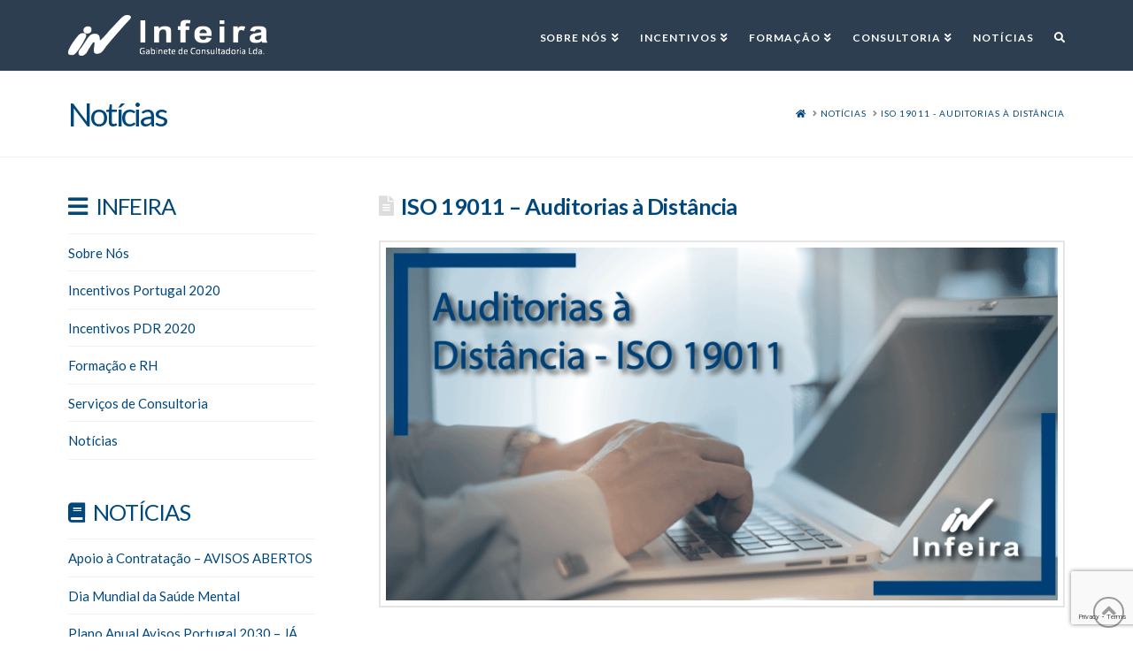

--- FILE ---
content_type: text/html; charset=UTF-8
request_url: https://infeira.pt/noticias/iso-19011-auditorias-distancia
body_size: 36245
content:
<!DOCTYPE html>
<html class="no-js" lang="pt-PT">
<head>
<meta charset="UTF-8">
<meta name="viewport" content="width=device-width, initial-scale=1.0">
<link rel="pingback" href="https://infeira.pt/xmlrpc.php">
<style id="jetpack-boost-critical-css">/* Critical CSS Key: singular_post */
@media all{.x-icon-search:before{content:""}.x-icon-home:before{content:""}.x-icon-tags:before{content:""}.x-icon-bars:before{content:""}.x-icon-angle-right:before{content:""}}@media all{@charset "UTF-8";ol,ul{box-sizing:border-box}.aligncenter{clear:both}html :where(img[class*=wp-image-]){height:auto;max-width:100%}}@media all{a,img{-webkit-touch-callout:none!important;touch-callout:none!important}}@media all{@font-face{font-family:FontAwesome;font-weight:400;font-style:normal}.fa{display:inline-block;font-family:FontAwesome;font-style:normal;font-weight:400;line-height:1;-webkit-font-smoothing:antialiased;-moz-osx-font-smoothing:grayscale}.fa-book:before{content:"\f02d"}.fa-info-circle:before{content:"\f05a"}}@media all{article,aside,figure,footer,header,nav{display:block}html{-webkit-text-size-adjust:100%;-ms-text-size-adjust:100%}img{max-width:100%;height:auto;vertical-align:middle;border:0;-ms-interpolation-mode:bicubic}input,textarea{margin:0;font-size:100%;vertical-align:middle}input[type=submit]{-webkit-appearance:button}textarea{overflow:auto;vertical-align:top}*,:after,:before{box-sizing:border-box}html{overflow-x:hidden}body{margin:0;overflow-x:hidden}a{text-decoration:none}.site{margin:0 auto;background-color:#fff}.site:after,.site:before{content:" ";display:table;width:0}.site:after{clear:both}body{line-height:1.8}.x-container.offset{margin:2.75em auto}@media (max-width:766.98px){.x-container.offset{margin:2em auto}}.x-root{display:flex}.x-root .site{flex:1 1 auto;position:relative;width:100%;min-width:1px}.x-colophon{position:relative}.x-collapsed{display:none}.menu-item-has-children{position:relative}p{margin:0 0 1.5em}strong{font-weight:700}em{font-style:italic}h1,h2,h3,h4{margin:1.25em 0 .2em;text-rendering:optimizelegibility}h1{margin-top:1em;font-size:400%;line-height:1.1}h2{font-size:285.7%;line-height:1.2}h3{font-size:228.5%;line-height:1.3}h4{margin-top:1.75em;margin-bottom:.5em;line-height:1.4}h4{font-size:171.4%}ol,ul{padding:0;margin:0 0 1.5em 1.655em}ul ul{margin-bottom:0}form{margin:0 0 1.5em}input,label,textarea{font-size:100%;line-height:1.8}input,textarea{font-family:Lato,"Helvetica Neue",Helvetica,Arial,sans-serif}label{display:block;margin-bottom:2px}input::-webkit-input-placeholder,textarea::-webkit-input-placeholder{color:#999}input::-moz-placeholder,textarea::-moz-placeholder{color:#999}input:-ms-input-placeholder,textarea:-ms-input-placeholder{color:#999}.wpcf7 p{margin-bottom:.375em}.wpcf7 input[type=email],.wpcf7 input[type=tel],.wpcf7 input[type=text],.wpcf7 textarea{width:100%}.wpcf7-response-output:empty{display:none}input[type=email],input[type=tel],input[type=text],textarea{display:inline-block;height:2.65em;margin-bottom:9px;border:2px solid #ddd;padding:0 .65em;font-size:13px;line-height:normal;color:#555;background-color:#fff}input,textarea{width:auto}textarea{height:auto}input[type=submit]{width:auto}.form-search{position:relative;margin-bottom:0;line-height:1}.form-search:before{content:"";position:absolute;left:12px;bottom:50%;display:block;margin-bottom:-6px;font-size:12px;line-height:1;text-decoration:inherit;color:#272727;font-family:FontAwesome!important;font-style:normal!important;font-weight:400!important;text-decoration:inherit;text-rendering:auto;-webkit-font-smoothing:antialiased;-moz-osx-font-smoothing:grayscale}.form-search .search-query{width:100%;margin-bottom:0;padding-left:28px}textarea{padding-top:6px;padding-bottom:6px}[type=submit]{display:inline-block;position:relative;border:1px solid #ac1100;border-radius:0;padding:.563em 1.125em .813em;font-size:16px;font-weight:inherit;line-height:1.3;text-align:center;vertical-align:middle;color:#fff;background-color:#ff2a13}.x-searchform-overlay{display:none;position:fixed;top:0;left:0;width:100%;height:100%;z-index:2030;background-color:rgba(255,255,255,.925)}.x-searchform-overlay .form-search{padding-bottom:2em;font-size:10px}.x-searchform-overlay .form-search:before{display:none}.x-searchform-overlay .form-search label{margin-bottom:.85em;font-size:2.1em;line-height:1.4;color:#2c3e50}.x-searchform-overlay .form-search .search-query{border:0;padding:0;height:auto;font-size:9.4em;letter-spacing:-.05em;line-height:1;color:#2c3e50;background-color:transparent;border-radius:0;box-shadow:none}@media (max-width:766.98px){.x-searchform-overlay .form-search{font-size:8px}}@media (max-width:479.98px){.x-searchform-overlay .form-search{font-size:6px}}.x-searchform-overlay-inner{display:table-cell;vertical-align:middle}.x-nav{margin-left:0;margin-bottom:1.5em;list-style:none}.x-nav>li>a{display:block}.x-breadcrumbs{font-size:10px;font-weight:400;letter-spacing:1px;line-height:1.3;text-transform:uppercase}.x-breadcrumbs a,.x-breadcrumbs span{display:inline-block}.x-breadcrumbs .delimiter{margin:0 .25em 0 .45em}.x-container{margin:0 auto}.x-container:not(.x-row):not(.x-grid):not(.x-bar-content):after,.x-container:not(.x-row):not(.x-grid):not(.x-bar-content):before{content:" ";display:table;width:0}.x-container:not(.x-row):not(.x-grid):not(.x-bar-content):after{clear:both}.wpcf7-response-output{position:relative;margin-bottom:1.5em;border-left:5px solid #f6dca7;padding:.824em 2.25em 1em 1.15em;font-size:14px;line-height:1.5;color:#c09853;background-color:#fcf8e3}.wpcf7-response-output{border-left-width:5px!important;margin:1.5em 0 0!important;padding:.824em 1.15em 1em!important}.x-column{position:relative;z-index:1;float:left;margin-right:4%}.x-column.x-1-4{width:22%}.x-column.last,.x-column:last-of-type{margin-right:0}@media (max-width:978.98px){.x-column.x-md{float:none;width:100%;margin-right:0}}@media (max-width:978.98px){.x-sidebar{margin-top:3.5em}}.x-sidebar .widget{margin-top:3em}.x-sidebar .widget:first-child{margin-top:0}.x-sidebar .widget:last-child{margin-bottom:2em}.x-main{position:relative}.x-main:after,.x-main:before{content:" ";display:table;width:0}.x-main:after{clear:both}.hentry{margin-top:90px}.hentry:first-child{margin-top:0}.entry-wrap:after,.entry-wrap:before{content:" ";display:table;width:0}.entry-wrap:after{clear:both}.entry-title{position:relative;margin:0;font-size:170%;line-height:1.1}.entry-title:before{float:left;position:relative;top:.1375em;margin-right:.35em;font-size:.88em;line-height:1;text-align:center;color:#e6e6e6;background-color:#fff;font-family:FontAwesome!important;font-style:normal!important;font-weight:400!important;text-decoration:inherit;text-rendering:auto;-webkit-font-smoothing:antialiased;-moz-osx-font-smoothing:grayscale}.entry-featured{position:relative;margin-top:25px;border:2px solid #e5e5e5;padding:6px;background-color:#fff}.entry-thumb{display:block;position:relative;background-color:#16a085;transform:translate3d(0,0,0)}.entry-thumb img{min-width:100%}.entry-thumb:before{content:"";display:block;position:absolute;margin:-36px 0 0 -35px;top:50%;left:50%;width:70px;height:70px;font-family:fontawesome;font-size:42px;font-style:normal;font-weight:400;line-height:72px;text-align:center;vertical-align:middle;-webkit-font-smoothing:antialiased;speak:never;color:#fff;background-color:rgba(0,0,0,.35);border-radius:100em;opacity:0}.entry-content{margin-top:25px}.entry-footer{margin-top:1.5em;padding:1em 1.25em;line-height:1.4;background-color:#f9f9f9}.entry-footer>p{margin:0}.format-standard .entry-title:before{content:""}.x-header-landmark{padding:30px 0;border:1px solid #f2f2f2;border-left:0;border-right:0}.x-landmark-breadcrumbs-wrap{display:table;width:100%}@media (max-width:766.98px){.x-landmark-breadcrumbs-wrap .x-breadcrumbs-wrap,.x-landmark-breadcrumbs-wrap .x-landmark{width:100%;display:block;text-align:center}}.x-breadcrumbs-wrap,.x-landmark{display:table-cell;vertical-align:middle}.x-landmark{width:63.02463%;padding-right:9.92611%}@media (max-width:766.98px){.x-landmark{padding:0}}.x-breadcrumbs-wrap{width:27.04926%;text-align:right}@media (max-width:766.98px){.x-breadcrumbs-wrap{margin-top:.75em}}.h-landmark{margin:0;font-size:245%;letter-spacing:-.075em;line-height:1}.h-landmark span{display:inline-block;position:relative}.widget p:last-child,.widget ul:last-child{margin-bottom:0}.widget ul{margin-left:0;border-top:1px solid #f2f2f2;list-style:none}.widget ul li{border-bottom:1px solid #f2f2f2;padding:.65em 0;line-height:1.5;background-color:#fff}.h-widget{margin:0 0 .65em;font-size:170%;line-height:1.1}.widget_nav_menu ul{border-top:0;border-bottom:1px solid #f2f2f2}.widget_nav_menu ul>li{border-top:1px solid #f2f2f2;border-bottom:0;padding:0}.widget_nav_menu ul>li a{display:inline-block;margin:.65em 0}.aligncenter{display:block;margin:0 auto 1.5em}.wp-caption{max-width:100%;border:2px solid #e5e5e5;padding:4px;text-align:center;background-color:#fff}.wp-caption>.wp-caption-text,.wp-caption>.wp-caption-text:last-child{display:block;margin:9px 0 5px;padding:0 5%;font-size:10px;line-height:1.2;text-transform:uppercase}.cf:after,.cf:before{content:" ";display:table;width:0}.cf:after{clear:both}.right{float:right}.left{float:left}.screen-reader-response,.visually-hidden{overflow:hidden;position:absolute;width:1px;height:1px;margin:-1px;border:0;padding:0;clip:rect(0 0 0 0)}.tt-upper{text-transform:uppercase}.center-text{text-align:center}.x-hidden-desktop{display:none!important}@media (min-width:767px)and (max-width:978.98px){.x-hidden-desktop{display:inherit!important}span.x-hidden-desktop{display:inline!important}}@media (max-width:766.98px){.x-hidden-desktop{display:inherit!important}span.x-hidden-desktop{display:inline!important}}.desktop .menu-item,.desktop .menu-item>a{position:relative}.desktop .sub-menu{position:absolute;display:none;float:left;min-width:250px;margin:0;padding:1.75em;font-size:12px;list-style:none;background-color:#2c3e50;z-index:1000;transform:translate3d(0,0,0);-webkit-background-clip:padding-box;background-clip:padding-box}.desktop .sub-menu li{position:relative}.desktop .sub-menu li>a{display:block;padding:.5em 0;line-height:2;white-space:nowrap;color:#fff}.desktop .sub-menu li:after,.desktop .sub-menu li:before{content:"";display:block;position:absolute;left:0;right:0;opacity:.125}.desktop .sub-menu li:before{top:0;height:1px}.desktop .sub-menu li:last-child:after{bottom:-1px;height:1px}.masthead-inline .x-navbar .desktop .sub-menu{left:auto;right:0}.masthead-inline .x-navbar .desktop .sub-menu .sub-menu{top:-1.75em;right:calc(100% + 1.75em)}.x-navbar{position:relative;overflow:visible;z-index:1030}.x-navbar .x-container{position:relative}.x-nav-wrap.desktop{display:block}.x-nav-wrap.mobile{display:none;clear:both;overflow:hidden}@media (max-width:978.98px){.x-nav-wrap.desktop{display:none}.x-nav-wrap.mobile{display:block}.x-nav-wrap.mobile.x-collapsed{display:none}}.x-brand{display:block;float:left;line-height:1;text-decoration:none}.x-btn-navbar{display:none;font-size:24px;line-height:1}@media (max-width:978.98px){.masthead-inline .x-btn-navbar{display:block;float:right}}.x-navbar .x-nav>li>a>span{display:inline-block}.x-navbar .desktop .x-nav{margin:0}.x-navbar .desktop .x-nav>li{float:left}.x-navbar .desktop .x-nav>li>a{float:none;line-height:1;text-decoration:none}.x-navbar .desktop .x-nav li>a>span:after{content:"";margin-left:.35em;font-family:FontAwesome!important;font-style:normal!important;font-weight:400!important;text-decoration:inherit;text-rendering:auto;-webkit-font-smoothing:antialiased;-moz-osx-font-smoothing:grayscale}.x-navbar .desktop .x-nav li>a:only-child>span:after{content:"";display:none}.masthead-inline .desktop .x-nav{display:block;float:right}.x-navbar .mobile .x-nav{margin:25px 0}.x-navbar .mobile .x-nav li>a{display:block;position:relative;font-size:14px;line-height:1.5;white-space:normal}.x-navbar .mobile .x-nav ul{margin:0 0 0 2.25em;list-style:none}@media (max-width:978.98px){.x-navbar-fixed-top-active .x-navbar-wrap{height:auto}}.x-navbar{background-color:#2c3e50}.x-btn-navbar{border:0;padding:.458em .625em;color:#fff;background-color:#476481;border-radius:4px;box-shadow:0 2px 0 0 rgba(0,0,0,.25)}.x-btn-navbar.collapsed{background-color:#3e5871}.x-navbar .desktop .x-nav>li>a{padding:0}.x-navbar .desktop .x-nav>li>a>span{padding:0 0 5px}.x-navbar .desktop .x-nav>.x-menu-item>a>span{box-shadow:none!important}.x-navbar .mobile .x-nav li>a{margin:0 0 11px;border:1px solid;padding:.75em .95em;color:#fff;background-color:transparent}.x-navbar-fixed-top-active .masthead-inline .desktop .x-nav>li:last-child>a{padding-right:0}.x-navbar .mobile .x-nav>li.x-menu-item-search{margin:0;text-align:center}.x-navbar .mobile .x-nav>li.x-menu-item-search>a{border:1px solid}.x-colophon.top{padding:5% 0 5.25%;background-color:#f9f9f9}.x-colophon.top .x-column .widget:first-child{margin-top:0}@media (max-width:978.98px){.x-colophon.top{padding:6.5% 0}.x-colophon.top .x-column .widget:first-child{margin-top:3em}.x-colophon.top .x-column:first-child .widget:first-child{margin-top:0}}.x-colophon .widget{margin-top:3em}.x-colophon .widget ul li{background-color:#fafafa}}@media all{.vc_row:after,.vc_row:before{content:" ";display:table}.vc_row:after{clear:both}@media (max-width:767px){.vc_hidden-xs{display:none!important}}.vc_column_container{width:100%}.vc_row{margin-left:-15px;margin-right:-15px}.vc_col-sm-12,.vc_col-sm-3,.vc_col-sm-4,.vc_col-sm-6,.vc_col-sm-9{position:relative;min-height:1px;padding-left:15px;padding-right:15px;-webkit-box-sizing:border-box;-moz-box-sizing:border-box;box-sizing:border-box}@media (min-width:768px){.vc_col-sm-12,.vc_col-sm-3,.vc_col-sm-4,.vc_col-sm-6,.vc_col-sm-9{float:left}.vc_col-sm-12{width:100%}.vc_col-sm-9{width:75%}.vc_col-sm-6{width:50%}.vc_col-sm-4{width:33.33333333%}.vc_col-sm-3{width:25%}}.vc_message_box{border:1px solid transparent;display:block;overflow:hidden;margin:0 0 21.73913043px 0;padding:1em 1em 1em 4em;position:relative;font-size:1em;-webkit-box-sizing:border-box;-moz-box-sizing:border-box;box-sizing:border-box}.vc_message_box>p:last-child{margin-bottom:0}.vc_message_box-icon{bottom:0;font-size:1em;font-style:normal;left:0;position:absolute;top:0;width:4em}.vc_message_box-icon>*{font-size:1.7em;line-height:1;font-style:normal;left:50%;position:absolute;top:50%;-webkit-transform:translate(-50%,-50%);-ms-transform:translate(-50%,-50%);-o-transform:translate(-50%,-50%);transform:translate(-50%,-50%)}.vc_color-sky.vc_message_box{color:#2a6194;border-color:#bedaf4;background-color:#eaf3fb}.vc_color-sky.vc_message_box .vc_message_box-icon{color:#5aa1e3}.vc_color-info.vc_message_box{color:#5e7f96;border-color:#cfebfe;background-color:#dff2fe}.vc_color-info.vc_message_box .vc_message_box-icon{color:#56b0ee}.vc_message_box-rounded{border-radius:5px}.wpb_text_column :last-child,.wpb_text_column p:last-child{margin-bottom:0}.wpb_content_element{margin-bottom:35px}.vc_row.vc_row-flex{box-sizing:border-box;display:-webkit-box;display:-webkit-flex;display:-ms-flexbox;display:flex;-webkit-flex-wrap:wrap;-ms-flex-wrap:wrap;flex-wrap:wrap}.vc_row.vc_row-flex>.vc_column_container{display:-webkit-box;display:-webkit-flex;display:-ms-flexbox;display:flex}.vc_row.vc_row-flex>.vc_column_container>.vc_column-inner{-webkit-box-flex:1;-webkit-flex-grow:1;-ms-flex-positive:1;flex-grow:1;display:-webkit-box;display:-webkit-flex;display:-ms-flexbox;display:flex;-webkit-box-orient:vertical;-webkit-box-direction:normal;-webkit-flex-direction:column;-ms-flex-direction:column;flex-direction:column;z-index:1}@media (-ms-high-contrast:active),(-ms-high-contrast:none){.vc_row.vc_row-flex>.vc_column_container>.vc_column-inner>*{min-height:1em}}.vc_row.vc_row-flex::after,.vc_row.vc_row-flex::before{display:none}.vc_row.vc_row-o-equal-height>.vc_column_container{-webkit-box-align:stretch;-webkit-align-items:stretch;-ms-flex-align:stretch;align-items:stretch}.vc_row.vc_row-o-content-middle>.vc_column_container>.vc_column-inner{-webkit-box-pack:center;-webkit-justify-content:center;-ms-flex-pack:center;justify-content:center}.vc_row.vc_row-o-content-middle:not(.vc_row-o-equal-height)>.vc_column_container{-webkit-box-align:center;-webkit-align-items:center;-ms-flex-align:center;align-items:center}.vc_column-inner::after,.vc_column-inner::before{content:" ";display:table}.vc_column-inner::after{clear:both}.vc_column_container{padding-left:0;padding-right:0}.vc_column_container>.vc_column-inner{box-sizing:border-box;padding-left:15px;padding-right:15px;width:100%}.vc_row.vc_row-o-equal-height>.vc_column_container{-webkit-box-align:stretch;-webkit-align-items:stretch;-ms-flex-align:stretch;align-items:stretch}.wpb_single_image a{border:none;outline:0}.wpb_single_image img{height:auto;max-width:100%;vertical-align:top}.wpb_single_image .vc_single_image-wrapper{display:inline-block;vertical-align:top;max-width:100%}.wpb_single_image.vc_align_left{text-align:left}.wpb_single_image .vc_figure{display:inline-block;vertical-align:top;margin:0;max-width:100%}.vc_icon_element{line-height:0;font-size:14px;margin-bottom:35px}.vc_icon_element.vc_icon_element-outer{box-sizing:border-box;text-align:center}.vc_icon_element.vc_icon_element-outer.vc_icon_element-align-right{text-align:right}.vc_icon_element.vc_icon_element-outer .vc_icon_element-inner{text-align:center;display:inline-block;border:2px solid transparent;width:4em;height:4em;box-sizing:content-box;position:relative}.vc_icon_element.vc_icon_element-outer .vc_icon_element-inner .vc_icon_element-icon{font-size:2.15em;font-style:normal;line-height:1!important;font-size-adjust:none;font-stretch:normal;-webkit-font-feature-settings:normal;font-feature-settings:normal;-webkit-font-language-override:normal;font-language-override:normal;-webkit-font-kerning:auto;font-kerning:auto;font-synthesis:weight style;font-variant:normal;text-rendering:auto;display:inline-block;position:absolute;top:50%;left:50%;-webkit-transform:translate(-50%,-50%);-ms-transform:translate(-50%,-50%);-o-transform:translate(-50%,-50%);transform:translate(-50%,-50%)}.vc_icon_element.vc_icon_element-outer .vc_icon_element-inner .vc_icon_element-icon:before{font-style:normal;display:inline-block;text-decoration:inherit;width:inherit;height:inherit;font-size:1em;text-align:center;text-rendering:optimizelegibility}.vc_icon_element.vc_icon_element-outer .vc_icon_element-inner .vc_icon_element-link{width:100%;height:100%;display:block;position:absolute;top:0;box-sizing:content-box;border:none}.vc_icon_element.vc_icon_element-outer .vc_icon_element-inner.vc_icon_element-size-md{max-width:100%!important;line-height:2.15em!important}.vc_icon_element.vc_icon_element-outer .vc_icon_element-inner.vc_icon_element-size-md .vc_icon_element-icon{font-size:2.15em!important}.vc_icon_element.vc_icon_element-outer .vc_icon_element-inner.vc_icon_element-color-sky .vc_icon_element-icon{color:#5aa1e3}}@media all{@charset "UTF-8";#jp-relatedposts{clear:both;display:none;margin:1em 0;padding-top:1em;position:relative}.jp-relatedposts:after{clear:both;content:"";display:block}.widget_eu_cookie_law_widget{border:none;bottom:1em;left:1em;margin:0;padding:0;position:fixed;right:1em;width:auto;z-index:50001}#eu-cookie-law{background-color:#fff;border:1px solid #dedede;color:#2e4467;font-size:12px;line-height:1.5;overflow:hidden;padding:6px 6px 6px 15px;position:relative}#eu-cookie-law a{color:inherit;text-decoration:underline}#eu-cookie-law form{margin-bottom:0;position:static}#eu-cookie-law input{background:#f3f3f3;border:1px solid #dedede;border-radius:4px;-moz-border-radius:3px;-webkit-border-radius:3px;color:#2e4453;display:inline;float:right;font-family:inherit;font-size:14px;font-weight:inherit;line-height:inherit;margin:0 0 0 5%;padding:8px 12px;position:static;text-transform:none}@media (max-width:600px){#eu-cookie-law{padding-bottom:55px}#eu-cookie-law input.accept{bottom:8px;position:absolute;right:8px}}}@media all{.vc_tta-container{margin-bottom:21.73913043px}.vc_tta.vc_general{font-size:1em}.vc_tta.vc_general .vc_tta-panels,.vc_tta.vc_general .vc_tta-panels-container{box-sizing:border-box;position:relative}.vc_tta.vc_general .vc_tta-panel{display:block}.vc_tta.vc_general .vc_tta-panel-heading{border:solid transparent;box-sizing:border-box}.vc_tta.vc_general .vc_tta-panel-title{margin:0;line-height:1}.vc_tta.vc_general .vc_tta-panel-title>a{background:0 0;display:block;padding:14px 20px;box-sizing:border-box;text-decoration:none;color:inherit;position:relative;border:none;box-shadow:none}.vc_tta.vc_general .vc_tta-panel-body{border:solid transparent;box-sizing:content-box;padding:14px 20px;display:none;overflow:hidden;-webkit-transform:translate3d(0,0,0);transform:translate3d(0,0,0)}.vc_tta.vc_general .vc_tta-panel-body>:last-child{margin-bottom:0}.vc_tta.vc_general .vc_tta-panel.vc_active{display:block}.vc_tta.vc_general .vc_tta-panel.vc_active .vc_tta-panel-body{display:block}.vc_tta.vc_general .vc_tta-title-text:not(:empty)~*{margin-left:14px}.vc_tta.vc_tta-shape-rounded .vc_tta-panel-body{min-height:10px}.vc_tta.vc_tta-shape-rounded .vc_tta-panel-body,.vc_tta.vc_tta-shape-rounded .vc_tta-panel-heading{border-radius:5px}.vc_tta.vc_tta-shape-rounded.vc_tta-o-no-fill .vc_tta-panel-body{border-radius:0}.vc_tta-shape-rounded.vc_tta-o-shape-group.vc_tta-o-no-fill .vc_tta-panel:not(:first-child):not(:last-child):not(.vc_active) .vc_tta-panel-body,.vc_tta-shape-rounded.vc_tta-o-shape-group.vc_tta-o-no-fill .vc_tta-panel:not(:first-child):not(:last-child):not(.vc_active) .vc_tta-panel-heading{border-radius:0}.vc_tta-shape-rounded.vc_tta-o-shape-group.vc_tta-o-no-fill .vc_tta-panel:first-child:not(:last-child):not(.vc_active) .vc_tta-panel-body,.vc_tta-shape-rounded.vc_tta-o-shape-group.vc_tta-o-no-fill .vc_tta-panel:first-child:not(:last-child):not(.vc_active) .vc_tta-panel-heading{border-bottom-left-radius:0;border-bottom-right-radius:0}.vc_tta-shape-rounded.vc_tta-o-shape-group.vc_tta-o-no-fill .vc_tta-panel:last-child:not(:first-child) .vc_tta-panel-body,.vc_tta-shape-rounded.vc_tta-o-shape-group.vc_tta-o-no-fill .vc_tta-panel:last-child:not(:first-child) .vc_tta-panel-heading{border-top-left-radius:0;border-top-right-radius:0}.vc_tta.vc_tta-style-classic .vc_tta-panel-body,.vc_tta.vc_tta-style-classic .vc_tta-panel-heading{border-width:1px}.vc_tta.vc_tta-style-classic .vc_tta-panel:not(:first-child) .vc_tta-panel-heading{margin-top:-1px}.vc_tta.vc_tta-style-classic .vc_tta-panel:not(:last-child) .vc_tta-panel-heading{margin-bottom:-1px}.vc_tta.vc_tta-style-outline .vc_tta-panel-body,.vc_tta.vc_tta-style-outline .vc_tta-panel-heading{border-width:2px}.vc_tta.vc_tta-style-outline .vc_tta-panel.vc_active .vc_tta-panel-heading{margin-bottom:-2px}.vc_tta.vc_tta-style-outline .vc_tta-panel-body::after,.vc_tta.vc_tta-style-outline .vc_tta-panel-body::before{display:block;top:-2px;right:-2px;bottom:-2px;left:-2px}.vc_tta-color-sky.vc_tta-style-classic .vc_tta-panel .vc_tta-panel-heading{border-color:#4d9ae1;background-color:#5aa1e3}.vc_tta-color-sky.vc_tta-style-classic .vc_tta-panel .vc_tta-panel-title>a{color:#fff}.vc_tta-color-sky.vc_tta-style-classic .vc_tta-panel .vc_tta-panel-body{background-color:#f8f8f8}.vc_tta-color-sky.vc_tta-style-classic .vc_tta-panel .vc_tta-panel-body,.vc_tta-color-sky.vc_tta-style-classic .vc_tta-panel .vc_tta-panel-body::after,.vc_tta-color-sky.vc_tta-style-classic .vc_tta-panel .vc_tta-panel-body::before{border-color:#f0f0f0}.vc_tta-color-sky.vc_tta-style-classic .vc_tta-controls-icon::after,.vc_tta-color-sky.vc_tta-style-classic .vc_tta-controls-icon::before{border-color:#fff}.vc_tta-color-sky.vc_tta-style-outline .vc_tta-panel .vc_tta-panel-heading{border-color:#5aa1e3;background-color:transparent}.vc_tta-color-sky.vc_tta-style-outline .vc_tta-panel .vc_tta-panel-title>a{color:#5aa1e3}.vc_tta-color-sky.vc_tta-style-outline .vc_tta-panel.vc_active .vc_tta-panel-heading{border-color:#5aa1e3;background-color:transparent}.vc_tta-color-sky.vc_tta-style-outline .vc_tta-panel.vc_active .vc_tta-panel-title>a{color:#5aa1e3}.vc_tta-color-sky.vc_tta-style-outline .vc_tta-panel .vc_tta-panel-body{background-color:transparent}.vc_tta-color-sky.vc_tta-style-outline .vc_tta-panel .vc_tta-panel-body,.vc_tta-color-sky.vc_tta-style-outline .vc_tta-panel .vc_tta-panel-body::after,.vc_tta-color-sky.vc_tta-style-outline .vc_tta-panel .vc_tta-panel-body::before{border-color:#5aa1e3}.vc_tta-color-sky.vc_tta-style-outline .vc_tta-controls-icon::after,.vc_tta-color-sky.vc_tta-style-outline .vc_tta-controls-icon::before{border-color:#5aa1e3}.vc_tta-color-sky.vc_tta-style-outline .vc_active .vc_tta-panel-heading .vc_tta-controls-icon::after,.vc_tta-color-sky.vc_tta-style-outline .vc_active .vc_tta-panel-heading .vc_tta-controls-icon::before{border-color:#5aa1e3}.vc_tta-color-white.vc_tta-style-classic .vc_tta-panel .vc_tta-panel-heading{border-color:#f7f7f7;background-color:#fff}.vc_tta-color-white.vc_tta-style-classic .vc_tta-panel .vc_tta-panel-title>a{color:#666}.vc_tta-color-white.vc_tta-style-classic .vc_tta-panel .vc_tta-panel-body{background-color:#fff}.vc_tta-color-white.vc_tta-style-classic .vc_tta-panel .vc_tta-panel-body,.vc_tta-color-white.vc_tta-style-classic .vc_tta-panel .vc_tta-panel-body::after,.vc_tta-color-white.vc_tta-style-classic .vc_tta-panel .vc_tta-panel-body::before{border-color:#f7f7f7}.vc_tta-color-white.vc_tta-style-classic .vc_tta-controls-icon::after,.vc_tta-color-white.vc_tta-style-classic .vc_tta-controls-icon::before{border-color:#666}.vc_tta.vc_tta-o-no-fill .vc_tta-panels .vc_tta-panel-body{border-color:transparent;background-color:transparent}.vc_tta.vc_tta-controls-align-left .vc_tta-panel-heading{text-align:left}.vc_tta .vc_tta-controls-icon{display:inline-block;vertical-align:middle;height:12px;width:12px;position:relative;font-size:inherit;margin:0}.vc_tta .vc_tta-title-text:not(:empty)~.vc_tta-controls-icon{margin-left:0}.vc_tta .vc_tta-controls-icon.vc_tta-controls-icon-plus::before{content:'';display:block;position:absolute;box-sizing:border-box;left:0;right:0;top:50%;-webkit-transform:translateY(-50%);transform:translateY(-50%);border-style:solid;border-width:2px 0 0 0}.vc_tta .vc_tta-controls-icon.vc_tta-controls-icon-plus::after{content:'';display:block;position:absolute;box-sizing:border-box;left:50%;bottom:0;top:0;-webkit-transform:translateX(-50%);transform:translateX(-50%);border-style:solid;border-width:0 0 0 2px}.vc_tta .vc_active .vc_tta-controls-icon.vc_tta-controls-icon-plus::after{display:none}.vc_tta.vc_tta-accordion .vc_tta-controls-icon-position-left.vc_tta-panel-title>a{padding-left:46px}.vc_tta.vc_tta-accordion .vc_tta-controls-icon-position-left .vc_tta-controls-icon{position:absolute;top:50%;-webkit-transform:translateY(-50%);transform:translateY(-50%);left:20px}}@media all{.fa,.fas{-moz-osx-font-smoothing:grayscale;-webkit-font-smoothing:antialiased;display:inline-block;font-style:normal;font-variant:normal;text-rendering:auto;line-height:1}.fa-book:before{content:"\f02d"}.fa-file-alt:before{content:"\f15c"}.fa-info-circle:before{content:"\f05a"}@font-face{font-family:'Font Awesome 5 Free';font-style:normal;font-weight:400;font-display:auto}@font-face{font-family:'Font Awesome 5 Free';font-style:normal;font-weight:900;font-display:auto}.fa,.fas{font-family:'Font Awesome 5 Free';font-weight:900}}@media all{@font-face{font-family:fontawesome;font-weight:400;font-style:normal}[class*=" ts-awesome-"],[class^=ts-awesome-]{font-family:fontawesome;speak:none;font-style:normal;font-weight:400;font-variant:normal;text-transform:none;line-height:1;-webkit-font-smoothing:antialiased;-moz-osx-font-smoothing:grayscale}[class*=" ts-awesome-"]:before,[class^=ts-awesome-]:before{text-decoration:inherit;display:inline-block;speak:none}a [class*=" ts-awesome-"],a [class^=ts-awesome-]{display:inline-block}.ts-awesome-book:before{content:"\f02d"}.ts-awesome-pencil-square:before{content:"\f14b"}}@media all{@charset "UTF-8";}@media all{.ts-button{-webkit-box-shadow:inset 0 1px 0 rgba(255,255,255,.5),0 1px 2px rgba(0,0,0,.15);-moz-box-shadow:inset 0 1px 0 rgba(255,255,255,.5),0 1px 2px rgba(0,0,0,.15);box-shadow:inset 0 1px 0 rgba(255,255,255,.5),0 1px 2px rgba(0,0,0,.15);background:-webkit-gradient(linear,50% 0,50% 100%,color-stop(0,#fbfbfb),color-stop(100%,#e1e1e1));background:-webkit-linear-gradient(top,#fbfbfb,#e1e1e1);background:-moz-linear-gradient(top,#fbfbfb,#e1e1e1);background:-o-linear-gradient(top,#fbfbfb,#e1e1e1);background:linear-gradient(top,#fbfbfb,#e1e1e1);display:-moz-inline-stack;display:inline-block;vertical-align:middle;zoom:1;border:1px solid #d4d4d4;height:32px;line-height:32px;padding:0;font-weight:300;font-size:14px;font-family:"Helvetica Neue Light","Helvetica Neue",Helvetica,Arial,"Lucida Grande",sans-serif;color:#666;text-shadow:0 1px 1px #fff;margin:0;text-decoration:none;text-align:center}.ts-button-flat{-webkit-box-shadow:none;-moz-box-shadow:none;box-shadow:none;background:#eee;border:none;text-shadow:none}.ts-button-rounded{-webkit-border-radius:5px;-moz-border-radius:5px;-ms-border-radius:5px;-o-border-radius:5px;border-radius:5px}}@media all{.ts-button-parent{display:block;width:100%;text-align:center}.ts-button-parent .ts-button-text{white-space:normal}.ts-font-icon{display:inline-block;font-size:16px;line-height:16px;height:100%;width:100%;margin:5px;padding:0;border:none;text-align:center;-moz-box-sizing:content-box!important;-webkit-box-sizing:content-box!important;box-sizing:content-box!important;o-box-sizing:content-box!important}.ts-font-icon:after,.ts-font-icon:before{-moz-box-sizing:content-box!important;-webkit-box-sizing:content-box!important;box-sizing:content-box!important;o-box-sizing:content-box!important}.ts-list-item{display:table;width:100%;margin-bottom:5px}}@media all{.cqbtn-2{background-color:#00afd1}.cqbtn-2 .round{background-color:rgba(255,255,255,.2)}.cq-buttoncontainer a{text-decoration:none;-moz-border-radius:30px;-webkit-border-radius:30px;border-radius:30px;padding:12px 53px 8px 23px;color:#fff;position:relative;display:inline-block}@-moz-document url-prefix(){.cq-buttoncontainer a{padding:7px 53px 7px 23px;color:#fff}}.cq-buttoncontainer a span{position:relative;z-index:3}.cq-buttoncontainer a .round{-moz-border-radius:50%;-webkit-border-radius:50%;border-radius:50%;width:38px;height:38px;position:absolute;right:3px;top:3px;z-index:2}.cq-buttoncontainer a .round i{font-size:18px;position:absolute;top:50%;margin-top:-9px;left:50%;margin-left:-9px}.cq-buttoncontainer .txt{font-size:14px;line-height:1.5rem}.animatetype-3 .round{background:0 0}.animatetype-3 a{position:relative;overflow:hidden}.animatetype-3 a.cqbtn-2:after{background-color:rgba(255,255,255,.2)}.animatetype-3 a:after{content:"";-moz-border-radius:50%;-webkit-border-radius:50%;border-radius:50%;width:37px;height:38px;position:absolute;right:3px;top:3px}}</style><meta name='robots' content='index, follow, max-image-preview:large, max-snippet:-1, max-video-preview:-1' />
<meta name="dlm-version" content="5.1.6">
	<!-- This site is optimized with the Yoast SEO plugin v26.7 - https://yoast.com/wordpress/plugins/seo/ -->
	<title>ISO 19011 - Auditorias à Distância | Saiba tudo com o INFEIRA!</title>
	<meta name="description" content="Sabia que a ISO 19011 prevê que podem existir auditorias à distância? O INFEIRA fornce agora tudo aquilo que precisa de saber! Veja aqui!" />
	<link rel="canonical" href="https://infeira.pt/noticias/iso-19011-auditorias-distancia" />
	<meta property="og:locale" content="pt_PT" />
	<meta property="og:type" content="article" />
	<meta property="og:title" content="ISO 19011 - Auditorias à Distância | Saiba tudo com o INFEIRA!" />
	<meta property="og:description" content="Sabia que a ISO 19011 prevê que podem existir auditorias à distância? O INFEIRA fornce agora tudo aquilo que precisa de saber! Veja aqui!" />
	<meta property="og:url" content="https://infeira.pt/noticias/iso-19011-auditorias-distancia" />
	<meta property="og:site_name" content="INFEIRA" />
	<meta property="article:publisher" content="https://www.facebook.com/Infeira" />
	<meta property="article:published_time" content="2020-03-26T18:46:37+00:00" />
	<meta property="article:modified_time" content="2020-05-11T10:30:51+00:00" />
	<meta property="og:image" content="https://infeira.pt/wp-content/uploads/2020/03/Auditorias-à-distância-ISO-19011.png" />
	<meta property="og:image:width" content="1200" />
	<meta property="og:image:height" content="630" />
	<meta property="og:image:type" content="image/png" />
	<meta name="author" content="Diogo Infeira" />
	<meta name="twitter:label1" content="Escrito por" />
	<meta name="twitter:data1" content="Diogo Infeira" />
	<meta name="twitter:label2" content="Tempo estimado de leitura" />
	<meta name="twitter:data2" content="2 minutos" />
	<script data-jetpack-boost="ignore" type="application/ld+json" class="yoast-schema-graph">{"@context":"https://schema.org","@graph":[{"@type":"Article","@id":"https://infeira.pt/noticias/iso-19011-auditorias-distancia#article","isPartOf":{"@id":"https://infeira.pt/noticias/iso-19011-auditorias-distancia"},"author":{"name":"Diogo Infeira","@id":"https://infeira.pt/#/schema/person/1b0209645b585749e616f1adf21a38d9"},"headline":"ISO 19011 &#8211; Auditorias à Distância","datePublished":"2020-03-26T18:46:37+00:00","dateModified":"2020-05-11T10:30:51+00:00","mainEntityOfPage":{"@id":"https://infeira.pt/noticias/iso-19011-auditorias-distancia"},"wordCount":421,"publisher":{"@id":"https://infeira.pt/#organization"},"image":{"@id":"https://infeira.pt/noticias/iso-19011-auditorias-distancia#primaryimage"},"thumbnailUrl":"https://infeira.pt/wp-content/uploads/2020/03/Auditorias-à-distância-ISO-19011.png","keywords":["Sistemas de Gestão","Transição ISO 9001:2015"],"articleSection":["Consultoria"],"inLanguage":"pt-PT"},{"@type":"WebPage","@id":"https://infeira.pt/noticias/iso-19011-auditorias-distancia","url":"https://infeira.pt/noticias/iso-19011-auditorias-distancia","name":"ISO 19011 - Auditorias à Distância | Saiba tudo com o INFEIRA!","isPartOf":{"@id":"https://infeira.pt/#website"},"primaryImageOfPage":{"@id":"https://infeira.pt/noticias/iso-19011-auditorias-distancia#primaryimage"},"image":{"@id":"https://infeira.pt/noticias/iso-19011-auditorias-distancia#primaryimage"},"thumbnailUrl":"https://infeira.pt/wp-content/uploads/2020/03/Auditorias-à-distância-ISO-19011.png","datePublished":"2020-03-26T18:46:37+00:00","dateModified":"2020-05-11T10:30:51+00:00","description":"Sabia que a ISO 19011 prevê que podem existir auditorias à distância? O INFEIRA fornce agora tudo aquilo que precisa de saber! Veja aqui!","breadcrumb":{"@id":"https://infeira.pt/noticias/iso-19011-auditorias-distancia#breadcrumb"},"inLanguage":"pt-PT","potentialAction":[{"@type":"ReadAction","target":["https://infeira.pt/noticias/iso-19011-auditorias-distancia"]}]},{"@type":"ImageObject","inLanguage":"pt-PT","@id":"https://infeira.pt/noticias/iso-19011-auditorias-distancia#primaryimage","url":"https://infeira.pt/wp-content/uploads/2020/03/Auditorias-à-distância-ISO-19011.png","contentUrl":"https://infeira.pt/wp-content/uploads/2020/03/Auditorias-à-distância-ISO-19011.png","width":1200,"height":630,"caption":"ISO 9001 - Auditorias à distância"},{"@type":"BreadcrumbList","@id":"https://infeira.pt/noticias/iso-19011-auditorias-distancia#breadcrumb","itemListElement":[{"@type":"ListItem","position":1,"name":"Início","item":"https://infeira.pt/"},{"@type":"ListItem","position":2,"name":"Notícias","item":"https://infeira.pt/noticias"},{"@type":"ListItem","position":3,"name":"ISO 19011 &#8211; Auditorias à Distância"}]},{"@type":"WebSite","@id":"https://infeira.pt/#website","url":"https://infeira.pt/","name":"INFEIRA","description":"Incentivos Portugal 2030, Incentivos PEPAC, Formação Profissional, Consultoria","publisher":{"@id":"https://infeira.pt/#organization"},"potentialAction":[{"@type":"SearchAction","target":{"@type":"EntryPoint","urlTemplate":"https://infeira.pt/?s={search_term_string}"},"query-input":{"@type":"PropertyValueSpecification","valueRequired":true,"valueName":"search_term_string"}}],"inLanguage":"pt-PT"},{"@type":"Organization","@id":"https://infeira.pt/#organization","name":"INFEIRA - Gabinete de Consultadoria, Lda.","url":"https://infeira.pt/","logo":{"@type":"ImageObject","inLanguage":"pt-PT","@id":"https://infeira.pt/#/schema/logo/image/","url":"https://infeira.pt/wp-content/uploads/2015/06/infeira-logo.jpg","contentUrl":"https://infeira.pt/wp-content/uploads/2015/06/infeira-logo.jpg","width":200,"height":41,"caption":"INFEIRA - Gabinete de Consultadoria, Lda."},"image":{"@id":"https://infeira.pt/#/schema/logo/image/"},"sameAs":["https://www.facebook.com/Infeira","https://pt.linkedin.com/company/infeira-gabinete-de-consultadoria-lda"]},{"@type":"Person","@id":"https://infeira.pt/#/schema/person/1b0209645b585749e616f1adf21a38d9","name":"Diogo Infeira"}]}</script>
	<!-- / Yoast SEO plugin. -->


<link rel='dns-prefetch' href='//www.googletagmanager.com' />
<link rel='dns-prefetch' href='//stats.wp.com' />
<link rel='dns-prefetch' href='//v0.wordpress.com' />
<link rel="alternate" type="application/rss+xml" title="INFEIRA &raquo; Feed" href="https://infeira.pt/feed" />
<link rel="alternate" type="application/rss+xml" title="INFEIRA &raquo; Feed de comentários" href="https://infeira.pt/comments/feed" />
<link rel="alternate" type="application/rss+xml" title="Feed de comentários de INFEIRA &raquo; ISO 19011 &#8211; Auditorias à Distância" href="https://infeira.pt/noticias/iso-19011-auditorias-distancia/feed" />
<link rel="alternate" title="oEmbed (JSON)" type="application/json+oembed" href="https://infeira.pt/wp-json/oembed/1.0/embed?url=https%3A%2F%2Finfeira.pt%2Fnoticias%2Fiso-19011-auditorias-distancia" />
<link rel="alternate" title="oEmbed (XML)" type="text/xml+oembed" href="https://infeira.pt/wp-json/oembed/1.0/embed?url=https%3A%2F%2Finfeira.pt%2Fnoticias%2Fiso-19011-auditorias-distancia&#038;format=xml" />
<style id='wp-img-auto-sizes-contain-inline-css' type='text/css'>
img:is([sizes=auto i],[sizes^="auto," i]){contain-intrinsic-size:3000px 1500px}
/*# sourceURL=wp-img-auto-sizes-contain-inline-css */
</style>
<noscript><link rel='stylesheet' id='jetpack_related-posts-css' href='https://infeira.pt/wp-content/plugins/jetpack/modules/related-posts/related-posts.css?ver=20240116' type='text/css' media='all' />
</noscript><link data-media="all" onload="this.media=this.dataset.media; delete this.dataset.media; this.removeAttribute( &apos;onload&apos; );" rel='stylesheet' id='jetpack_related-posts-css' href='https://infeira.pt/wp-content/plugins/jetpack/modules/related-posts/related-posts.css?ver=20240116' type='text/css' media="not all" />
<style id='wp-emoji-styles-inline-css' type='text/css'>

	img.wp-smiley, img.emoji {
		display: inline !important;
		border: none !important;
		box-shadow: none !important;
		height: 1em !important;
		width: 1em !important;
		margin: 0 0.07em !important;
		vertical-align: -0.1em !important;
		background: none !important;
		padding: 0 !important;
	}
/*# sourceURL=wp-emoji-styles-inline-css */
</style>
<style id='wp-block-library-inline-css' type='text/css'>
:root{--wp-block-synced-color:#7a00df;--wp-block-synced-color--rgb:122,0,223;--wp-bound-block-color:var(--wp-block-synced-color);--wp-editor-canvas-background:#ddd;--wp-admin-theme-color:#007cba;--wp-admin-theme-color--rgb:0,124,186;--wp-admin-theme-color-darker-10:#006ba1;--wp-admin-theme-color-darker-10--rgb:0,107,160.5;--wp-admin-theme-color-darker-20:#005a87;--wp-admin-theme-color-darker-20--rgb:0,90,135;--wp-admin-border-width-focus:2px}@media (min-resolution:192dpi){:root{--wp-admin-border-width-focus:1.5px}}.wp-element-button{cursor:pointer}:root .has-very-light-gray-background-color{background-color:#eee}:root .has-very-dark-gray-background-color{background-color:#313131}:root .has-very-light-gray-color{color:#eee}:root .has-very-dark-gray-color{color:#313131}:root .has-vivid-green-cyan-to-vivid-cyan-blue-gradient-background{background:linear-gradient(135deg,#00d084,#0693e3)}:root .has-purple-crush-gradient-background{background:linear-gradient(135deg,#34e2e4,#4721fb 50%,#ab1dfe)}:root .has-hazy-dawn-gradient-background{background:linear-gradient(135deg,#faaca8,#dad0ec)}:root .has-subdued-olive-gradient-background{background:linear-gradient(135deg,#fafae1,#67a671)}:root .has-atomic-cream-gradient-background{background:linear-gradient(135deg,#fdd79a,#004a59)}:root .has-nightshade-gradient-background{background:linear-gradient(135deg,#330968,#31cdcf)}:root .has-midnight-gradient-background{background:linear-gradient(135deg,#020381,#2874fc)}:root{--wp--preset--font-size--normal:16px;--wp--preset--font-size--huge:42px}.has-regular-font-size{font-size:1em}.has-larger-font-size{font-size:2.625em}.has-normal-font-size{font-size:var(--wp--preset--font-size--normal)}.has-huge-font-size{font-size:var(--wp--preset--font-size--huge)}.has-text-align-center{text-align:center}.has-text-align-left{text-align:left}.has-text-align-right{text-align:right}.has-fit-text{white-space:nowrap!important}#end-resizable-editor-section{display:none}.aligncenter{clear:both}.items-justified-left{justify-content:flex-start}.items-justified-center{justify-content:center}.items-justified-right{justify-content:flex-end}.items-justified-space-between{justify-content:space-between}.screen-reader-text{border:0;clip-path:inset(50%);height:1px;margin:-1px;overflow:hidden;padding:0;position:absolute;width:1px;word-wrap:normal!important}.screen-reader-text:focus{background-color:#ddd;clip-path:none;color:#444;display:block;font-size:1em;height:auto;left:5px;line-height:normal;padding:15px 23px 14px;text-decoration:none;top:5px;width:auto;z-index:100000}html :where(.has-border-color){border-style:solid}html :where([style*=border-top-color]){border-top-style:solid}html :where([style*=border-right-color]){border-right-style:solid}html :where([style*=border-bottom-color]){border-bottom-style:solid}html :where([style*=border-left-color]){border-left-style:solid}html :where([style*=border-width]){border-style:solid}html :where([style*=border-top-width]){border-top-style:solid}html :where([style*=border-right-width]){border-right-style:solid}html :where([style*=border-bottom-width]){border-bottom-style:solid}html :where([style*=border-left-width]){border-left-style:solid}html :where(img[class*=wp-image-]){height:auto;max-width:100%}:where(figure){margin:0 0 1em}html :where(.is-position-sticky){--wp-admin--admin-bar--position-offset:var(--wp-admin--admin-bar--height,0px)}@media screen and (max-width:600px){html :where(.is-position-sticky){--wp-admin--admin-bar--position-offset:0px}}

/*# sourceURL=wp-block-library-inline-css */
</style><style id='global-styles-inline-css' type='text/css'>
:root{--wp--preset--aspect-ratio--square: 1;--wp--preset--aspect-ratio--4-3: 4/3;--wp--preset--aspect-ratio--3-4: 3/4;--wp--preset--aspect-ratio--3-2: 3/2;--wp--preset--aspect-ratio--2-3: 2/3;--wp--preset--aspect-ratio--16-9: 16/9;--wp--preset--aspect-ratio--9-16: 9/16;--wp--preset--color--black: #000000;--wp--preset--color--cyan-bluish-gray: #abb8c3;--wp--preset--color--white: #ffffff;--wp--preset--color--pale-pink: #f78da7;--wp--preset--color--vivid-red: #cf2e2e;--wp--preset--color--luminous-vivid-orange: #ff6900;--wp--preset--color--luminous-vivid-amber: #fcb900;--wp--preset--color--light-green-cyan: #7bdcb5;--wp--preset--color--vivid-green-cyan: #00d084;--wp--preset--color--pale-cyan-blue: #8ed1fc;--wp--preset--color--vivid-cyan-blue: #0693e3;--wp--preset--color--vivid-purple: #9b51e0;--wp--preset--gradient--vivid-cyan-blue-to-vivid-purple: linear-gradient(135deg,rgb(6,147,227) 0%,rgb(155,81,224) 100%);--wp--preset--gradient--light-green-cyan-to-vivid-green-cyan: linear-gradient(135deg,rgb(122,220,180) 0%,rgb(0,208,130) 100%);--wp--preset--gradient--luminous-vivid-amber-to-luminous-vivid-orange: linear-gradient(135deg,rgb(252,185,0) 0%,rgb(255,105,0) 100%);--wp--preset--gradient--luminous-vivid-orange-to-vivid-red: linear-gradient(135deg,rgb(255,105,0) 0%,rgb(207,46,46) 100%);--wp--preset--gradient--very-light-gray-to-cyan-bluish-gray: linear-gradient(135deg,rgb(238,238,238) 0%,rgb(169,184,195) 100%);--wp--preset--gradient--cool-to-warm-spectrum: linear-gradient(135deg,rgb(74,234,220) 0%,rgb(151,120,209) 20%,rgb(207,42,186) 40%,rgb(238,44,130) 60%,rgb(251,105,98) 80%,rgb(254,248,76) 100%);--wp--preset--gradient--blush-light-purple: linear-gradient(135deg,rgb(255,206,236) 0%,rgb(152,150,240) 100%);--wp--preset--gradient--blush-bordeaux: linear-gradient(135deg,rgb(254,205,165) 0%,rgb(254,45,45) 50%,rgb(107,0,62) 100%);--wp--preset--gradient--luminous-dusk: linear-gradient(135deg,rgb(255,203,112) 0%,rgb(199,81,192) 50%,rgb(65,88,208) 100%);--wp--preset--gradient--pale-ocean: linear-gradient(135deg,rgb(255,245,203) 0%,rgb(182,227,212) 50%,rgb(51,167,181) 100%);--wp--preset--gradient--electric-grass: linear-gradient(135deg,rgb(202,248,128) 0%,rgb(113,206,126) 100%);--wp--preset--gradient--midnight: linear-gradient(135deg,rgb(2,3,129) 0%,rgb(40,116,252) 100%);--wp--preset--font-size--small: 13px;--wp--preset--font-size--medium: 20px;--wp--preset--font-size--large: 36px;--wp--preset--font-size--x-large: 42px;--wp--preset--spacing--20: 0.44rem;--wp--preset--spacing--30: 0.67rem;--wp--preset--spacing--40: 1rem;--wp--preset--spacing--50: 1.5rem;--wp--preset--spacing--60: 2.25rem;--wp--preset--spacing--70: 3.38rem;--wp--preset--spacing--80: 5.06rem;--wp--preset--shadow--natural: 6px 6px 9px rgba(0, 0, 0, 0.2);--wp--preset--shadow--deep: 12px 12px 50px rgba(0, 0, 0, 0.4);--wp--preset--shadow--sharp: 6px 6px 0px rgba(0, 0, 0, 0.2);--wp--preset--shadow--outlined: 6px 6px 0px -3px rgb(255, 255, 255), 6px 6px rgb(0, 0, 0);--wp--preset--shadow--crisp: 6px 6px 0px rgb(0, 0, 0);}:where(.is-layout-flex){gap: 0.5em;}:where(.is-layout-grid){gap: 0.5em;}body .is-layout-flex{display: flex;}.is-layout-flex{flex-wrap: wrap;align-items: center;}.is-layout-flex > :is(*, div){margin: 0;}body .is-layout-grid{display: grid;}.is-layout-grid > :is(*, div){margin: 0;}:where(.wp-block-columns.is-layout-flex){gap: 2em;}:where(.wp-block-columns.is-layout-grid){gap: 2em;}:where(.wp-block-post-template.is-layout-flex){gap: 1.25em;}:where(.wp-block-post-template.is-layout-grid){gap: 1.25em;}.has-black-color{color: var(--wp--preset--color--black) !important;}.has-cyan-bluish-gray-color{color: var(--wp--preset--color--cyan-bluish-gray) !important;}.has-white-color{color: var(--wp--preset--color--white) !important;}.has-pale-pink-color{color: var(--wp--preset--color--pale-pink) !important;}.has-vivid-red-color{color: var(--wp--preset--color--vivid-red) !important;}.has-luminous-vivid-orange-color{color: var(--wp--preset--color--luminous-vivid-orange) !important;}.has-luminous-vivid-amber-color{color: var(--wp--preset--color--luminous-vivid-amber) !important;}.has-light-green-cyan-color{color: var(--wp--preset--color--light-green-cyan) !important;}.has-vivid-green-cyan-color{color: var(--wp--preset--color--vivid-green-cyan) !important;}.has-pale-cyan-blue-color{color: var(--wp--preset--color--pale-cyan-blue) !important;}.has-vivid-cyan-blue-color{color: var(--wp--preset--color--vivid-cyan-blue) !important;}.has-vivid-purple-color{color: var(--wp--preset--color--vivid-purple) !important;}.has-black-background-color{background-color: var(--wp--preset--color--black) !important;}.has-cyan-bluish-gray-background-color{background-color: var(--wp--preset--color--cyan-bluish-gray) !important;}.has-white-background-color{background-color: var(--wp--preset--color--white) !important;}.has-pale-pink-background-color{background-color: var(--wp--preset--color--pale-pink) !important;}.has-vivid-red-background-color{background-color: var(--wp--preset--color--vivid-red) !important;}.has-luminous-vivid-orange-background-color{background-color: var(--wp--preset--color--luminous-vivid-orange) !important;}.has-luminous-vivid-amber-background-color{background-color: var(--wp--preset--color--luminous-vivid-amber) !important;}.has-light-green-cyan-background-color{background-color: var(--wp--preset--color--light-green-cyan) !important;}.has-vivid-green-cyan-background-color{background-color: var(--wp--preset--color--vivid-green-cyan) !important;}.has-pale-cyan-blue-background-color{background-color: var(--wp--preset--color--pale-cyan-blue) !important;}.has-vivid-cyan-blue-background-color{background-color: var(--wp--preset--color--vivid-cyan-blue) !important;}.has-vivid-purple-background-color{background-color: var(--wp--preset--color--vivid-purple) !important;}.has-black-border-color{border-color: var(--wp--preset--color--black) !important;}.has-cyan-bluish-gray-border-color{border-color: var(--wp--preset--color--cyan-bluish-gray) !important;}.has-white-border-color{border-color: var(--wp--preset--color--white) !important;}.has-pale-pink-border-color{border-color: var(--wp--preset--color--pale-pink) !important;}.has-vivid-red-border-color{border-color: var(--wp--preset--color--vivid-red) !important;}.has-luminous-vivid-orange-border-color{border-color: var(--wp--preset--color--luminous-vivid-orange) !important;}.has-luminous-vivid-amber-border-color{border-color: var(--wp--preset--color--luminous-vivid-amber) !important;}.has-light-green-cyan-border-color{border-color: var(--wp--preset--color--light-green-cyan) !important;}.has-vivid-green-cyan-border-color{border-color: var(--wp--preset--color--vivid-green-cyan) !important;}.has-pale-cyan-blue-border-color{border-color: var(--wp--preset--color--pale-cyan-blue) !important;}.has-vivid-cyan-blue-border-color{border-color: var(--wp--preset--color--vivid-cyan-blue) !important;}.has-vivid-purple-border-color{border-color: var(--wp--preset--color--vivid-purple) !important;}.has-vivid-cyan-blue-to-vivid-purple-gradient-background{background: var(--wp--preset--gradient--vivid-cyan-blue-to-vivid-purple) !important;}.has-light-green-cyan-to-vivid-green-cyan-gradient-background{background: var(--wp--preset--gradient--light-green-cyan-to-vivid-green-cyan) !important;}.has-luminous-vivid-amber-to-luminous-vivid-orange-gradient-background{background: var(--wp--preset--gradient--luminous-vivid-amber-to-luminous-vivid-orange) !important;}.has-luminous-vivid-orange-to-vivid-red-gradient-background{background: var(--wp--preset--gradient--luminous-vivid-orange-to-vivid-red) !important;}.has-very-light-gray-to-cyan-bluish-gray-gradient-background{background: var(--wp--preset--gradient--very-light-gray-to-cyan-bluish-gray) !important;}.has-cool-to-warm-spectrum-gradient-background{background: var(--wp--preset--gradient--cool-to-warm-spectrum) !important;}.has-blush-light-purple-gradient-background{background: var(--wp--preset--gradient--blush-light-purple) !important;}.has-blush-bordeaux-gradient-background{background: var(--wp--preset--gradient--blush-bordeaux) !important;}.has-luminous-dusk-gradient-background{background: var(--wp--preset--gradient--luminous-dusk) !important;}.has-pale-ocean-gradient-background{background: var(--wp--preset--gradient--pale-ocean) !important;}.has-electric-grass-gradient-background{background: var(--wp--preset--gradient--electric-grass) !important;}.has-midnight-gradient-background{background: var(--wp--preset--gradient--midnight) !important;}.has-small-font-size{font-size: var(--wp--preset--font-size--small) !important;}.has-medium-font-size{font-size: var(--wp--preset--font-size--medium) !important;}.has-large-font-size{font-size: var(--wp--preset--font-size--large) !important;}.has-x-large-font-size{font-size: var(--wp--preset--font-size--x-large) !important;}
/*# sourceURL=global-styles-inline-css */
</style>

<style id='classic-theme-styles-inline-css' type='text/css'>
/*! This file is auto-generated */
.wp-block-button__link{color:#fff;background-color:#32373c;border-radius:9999px;box-shadow:none;text-decoration:none;padding:calc(.667em + 2px) calc(1.333em + 2px);font-size:1.125em}.wp-block-file__button{background:#32373c;color:#fff;text-decoration:none}
/*# sourceURL=/wp-includes/css/classic-themes.min.css */
</style>
<noscript><link rel='stylesheet' id='photocrati-image_protection-css-css' href='https://infeira.pt/wp-content/plugins/nextgen-gallery-pro/modules/image_protection/static/custom.css?ver=6325c536994e6ffd53162adbd7f1aa2a' type='text/css' media='all' />
</noscript><link data-media="all" onload="this.media=this.dataset.media; delete this.dataset.media; this.removeAttribute( &apos;onload&apos; );" rel='stylesheet' id='photocrati-image_protection-css-css' href='https://infeira.pt/wp-content/plugins/nextgen-gallery-pro/modules/image_protection/static/custom.css?ver=6325c536994e6ffd53162adbd7f1aa2a' type='text/css' media="not all" />
<noscript><link rel='stylesheet' id='x-stack-css' href='https://infeira.pt/wp-content/themes/pro/framework/dist/css/site/stacks/renew.css?ver=6.2.3' type='text/css' media='all' />
</noscript><link data-media="all" onload="this.media=this.dataset.media; delete this.dataset.media; this.removeAttribute( &apos;onload&apos; );" rel='stylesheet' id='x-stack-css' href='https://infeira.pt/wp-content/themes/pro/framework/dist/css/site/stacks/renew.css?ver=6.2.3' type='text/css' media="not all" />
<noscript><link rel='stylesheet' id='js_composer_front-css' href='https://infeira.pt/wp-content/plugins/js_composer/assets/css/js_composer.min.css?ver=6.10.0' type='text/css' media='all' />
</noscript><link data-media="all" onload="this.media=this.dataset.media; delete this.dataset.media; this.removeAttribute( &apos;onload&apos; );" rel='stylesheet' id='js_composer_front-css' href='https://infeira.pt/wp-content/plugins/js_composer/assets/css/js_composer.min.css?ver=6.10.0' type='text/css' media="not all" />
<noscript><link rel='stylesheet' id='the-grid-css' href='https://infeira.pt/wp-content/plugins/the-grid/frontend/assets/css/the-grid.min.css?ver=2.6.56' type='text/css' media='all' />
</noscript><link data-media="all" onload="this.media=this.dataset.media; delete this.dataset.media; this.removeAttribute( &apos;onload&apos; );" rel='stylesheet' id='the-grid-css' href='https://infeira.pt/wp-content/plugins/the-grid/frontend/assets/css/the-grid.min.css?ver=2.6.56' type='text/css' media="not all" />
<style id='the-grid-inline-css' type='text/css'>
.tolb-holder{background:rgba(0,0,0,0.8)}.tolb-holder .tolb-close,.tolb-holder .tolb-title,.tolb-holder .tolb-counter,.tolb-holder .tolb-next i,.tolb-holder .tolb-prev i{color:#ffffff}.tolb-holder .tolb-load{border-color:rgba(255,255,255,0.2);border-left:3px solid #ffffff}
.to-heart-icon,.to-heart-icon svg,.to-post-like,.to-post-like .to-like-count{position:relative;display:inline-block}.to-post-like{width:auto;cursor:pointer;font-weight:400}.to-heart-icon{float:left;margin:0 4px 0 0}.to-heart-icon svg{overflow:visible;width:15px;height:14px}.to-heart-icon g{-webkit-transform:scale(1);transform:scale(1)}.to-heart-icon path{-webkit-transform:scale(1);transform:scale(1);transition:fill .4s ease,stroke .4s ease}.no-liked .to-heart-icon path{fill:#999;stroke:#999}.empty-heart .to-heart-icon path{fill:transparent!important;stroke:#999}.liked .to-heart-icon path,.to-heart-icon svg:hover path{fill:#ff6863!important;stroke:#ff6863!important}@keyframes heartBeat{0%{transform:scale(1)}20%{transform:scale(.8)}30%{transform:scale(.95)}45%{transform:scale(.75)}50%{transform:scale(.85)}100%{transform:scale(.9)}}@-webkit-keyframes heartBeat{0%,100%,50%{-webkit-transform:scale(1)}20%{-webkit-transform:scale(.8)}30%{-webkit-transform:scale(.95)}45%{-webkit-transform:scale(.75)}}.heart-pulse g{-webkit-animation-name:heartBeat;animation-name:heartBeat;-webkit-animation-duration:1s;animation-duration:1s;-webkit-animation-iteration-count:infinite;animation-iteration-count:infinite;-webkit-transform-origin:50% 50%;transform-origin:50% 50%}.to-post-like a{color:inherit!important;fill:inherit!important;stroke:inherit!important}
/*# sourceURL=the-grid-inline-css */
</style>
<style id='cs-inline-css' type='text/css'>
 :root{--x-root-background-color:#ffffff;--x-container-width:calc(100% - 2rem);--x-container-max-width:64rem;--x-a-color:#0073e6;--x-a-text-decoration:none solid auto #0073e6;--x-a-text-underline-offset:0.085em;--x-a-int-color:rgba(0,115,230,0.88);--x-a-int-text-decoration-color:rgba(0,115,230,0.88);--x-root-color:#000000;--x-root-font-family:"Helvetica Neue",Helvetica,Arial,sans-serif;--x-root-font-size:18px;--x-root-font-style:normal;--x-root-font-weight:400;--x-root-letter-spacing:0em;--x-root-line-height:1.6;--x-h1-color:#000000;--x-h1-font-family:inherit;--x-h1-font-size:3.815em;--x-h1-font-style:inherit;--x-h1-font-weight:inherit;--x-h1-letter-spacing:inherit;--x-h1-line-height:1.115;--x-h1-text-transform:inherit;--x-h2-color:#000000;--x-h2-font-family:inherit;--x-h2-font-size:3.052em;--x-h2-font-style:inherit;--x-h2-font-weight:inherit;--x-h2-letter-spacing:inherit;--x-h2-line-height:1.125;--x-h2-text-transform:inherit;--x-h3-color:#000000;--x-h3-font-family:inherit;--x-h3-font-size:2.441em;--x-h3-font-style:inherit;--x-h3-font-weight:inherit;--x-h3-letter-spacing:inherit;--x-h3-line-height:1.15;--x-h3-text-transform:inherit;--x-h4-color:#000000;--x-h4-font-family:inherit;--x-h4-font-size:1.953em;--x-h4-font-style:inherit;--x-h4-font-weight:inherit;--x-h4-letter-spacing:inherit;--x-h4-line-height:1.2;--x-h4-text-transform:inherit;--x-h5-color:#000000;--x-h5-font-family:inherit;--x-h5-font-size:1.563em;--x-h5-font-style:inherit;--x-h5-font-weight:inherit;--x-h5-letter-spacing:inherit;--x-h5-line-height:1.25;--x-h5-text-transform:inherit;--x-h6-color:#000000;--x-h6-font-family:inherit;--x-h6-font-size:1.25em;--x-h6-font-style:inherit;--x-h6-font-weight:inherit;--x-h6-letter-spacing:inherit;--x-h6-line-height:1.265;--x-h6-text-transform:inherit;--x-label-color:#000000;--x-label-font-family:inherit;--x-label-font-size:0.8em;--x-label-font-style:inherit;--x-label-font-weight:bold;--x-label-letter-spacing:inherit;--x-label-line-height:1.285;--x-label-text-transform:inherit;--x-content-copy-spacing:1.25rem;--x-content-h-margin-top:calc(1rem + 1.25em);--x-content-h-margin-bottom:1rem;--x-content-ol-padding-inline-start:1.25em;--x-content-ul-padding-inline-start:1em;--x-content-li-spacing:0.262em;--x-content-media-spacing:2.441rem;--x-input-background-color:#ffffff;--x-input-int-background-color:#ffffff;--x-input-color:#000000;--x-input-int-color:#0073e6;--x-input-font-family:inherit;--x-input-font-size:1em;--x-input-font-style:inherit;--x-input-font-weight:inherit;--x-input-letter-spacing:0em;--x-input-line-height:1.4;--x-input-text-align:inherit;--x-input-text-transform:inherit;--x-placeholder-opacity:0.33;--x-placeholder-int-opacity:0.55;--x-input-outline-width:4px;--x-input-outline-color:rgba(0,115,230,0.16);--x-input-padding-x:0.8em;--x-input-padding-y-extra:0.5em;--x-input-border-width:1px;--x-input-border-style:solid;--x-input-border-radius:2px;--x-input-border-color:#000000;--x-input-int-border-color:#0073e6;--x-input-box-shadow:0em 0.25em 0.65em 0em rgba(0,0,0,0.03);--x-input-int-box-shadow:0em 0.25em 0.65em 0em rgba(0,115,230,0.11);--x-select-indicator-image:url("data:image/svg+xml,%3Csvg xmlns='http://www.w3.org/2000/svg' viewBox='0 0 16 16'%3E%3Ctitle%3Eselect-84%3C/title%3E%3Cg fill='rgba(0,0,0,0.27)'%3E%3Cpath d='M7.4,1.2l-5,4l1.2,1.6L8,3.3l4.4,3.5l1.2-1.6l-5-4C8.3,0.9,7.7,0.9,7.4,1.2z'%3E%3C/path%3E %3Cpath d='M8,12.7L3.6,9.2l-1.2,1.6l5,4C7.6,14.9,7.8,15,8,15s0.4-0.1,0.6-0.2l5-4l-1.2-1.6L8,12.7z'%3E%3C/path%3E%3C/g%3E%3C/svg%3E");--x-select-indicator-hover-image:url("data:image/svg+xml,%3Csvg xmlns='http://www.w3.org/2000/svg' viewBox='0 0 16 16'%3E%3Ctitle%3Eselect-84%3C/title%3E%3Cg fill='rgba(0,0,0,0.27)'%3E%3Cpath d='M7.4,1.2l-5,4l1.2,1.6L8,3.3l4.4,3.5l1.2-1.6l-5-4C8.3,0.9,7.7,0.9,7.4,1.2z'%3E%3C/path%3E %3Cpath d='M8,12.7L3.6,9.2l-1.2,1.6l5,4C7.6,14.9,7.8,15,8,15s0.4-0.1,0.6-0.2l5-4l-1.2-1.6L8,12.7z'%3E%3C/path%3E%3C/g%3E%3C/svg%3E");--x-select-indicator-focus-image:url("data:image/svg+xml,%3Csvg xmlns='http://www.w3.org/2000/svg' viewBox='0 0 16 16'%3E%3Ctitle%3Eselect-84%3C/title%3E%3Cg fill='rgba(0,115,230,1)'%3E%3Cpath d='M7.4,1.2l-5,4l1.2,1.6L8,3.3l4.4,3.5l1.2-1.6l-5-4C8.3,0.9,7.7,0.9,7.4,1.2z'%3E%3C/path%3E %3Cpath d='M8,12.7L3.6,9.2l-1.2,1.6l5,4C7.6,14.9,7.8,15,8,15s0.4-0.1,0.6-0.2l5-4l-1.2-1.6L8,12.7z'%3E%3C/path%3E%3C/g%3E%3C/svg%3E");--x-select-indicator-size:1em;--x-select-indicator-spacing-x:0px;--x-date-indicator-image:url("data:image/svg+xml,%3Csvg xmlns='http://www.w3.org/2000/svg' viewBox='0 0 16 16'%3E%3Ctitle%3Eevent-confirm%3C/title%3E%3Cg fill='rgba(0,0,0,0.27)'%3E%3Cpath d='M11,16a1,1,0,0,1-.707-.293l-2-2,1.414-1.414L11,13.586l3.293-3.293,1.414,1.414-4,4A1,1,0,0,1,11,16Z'%3E%3C/path%3E %3Cpath d='M7,14H2V5H14V9h2V3a1,1,0,0,0-1-1H13V0H11V2H9V0H7V2H5V0H3V2H1A1,1,0,0,0,0,3V15a1,1,0,0,0,1,1H7Z'%3E%3C/path%3E%3C/g%3E%3C/svg%3E");--x-date-indicator-hover-image:url("data:image/svg+xml,%3Csvg xmlns='http://www.w3.org/2000/svg' viewBox='0 0 16 16'%3E%3Ctitle%3Eevent-confirm%3C/title%3E%3Cg fill='rgba(0,0,0,0.27)'%3E%3Cpath d='M11,16a1,1,0,0,1-.707-.293l-2-2,1.414-1.414L11,13.586l3.293-3.293,1.414,1.414-4,4A1,1,0,0,1,11,16Z'%3E%3C/path%3E %3Cpath d='M7,14H2V5H14V9h2V3a1,1,0,0,0-1-1H13V0H11V2H9V0H7V2H5V0H3V2H1A1,1,0,0,0,0,3V15a1,1,0,0,0,1,1H7Z'%3E%3C/path%3E%3C/g%3E%3C/svg%3E");--x-date-indicator-focus-image:url("data:image/svg+xml,%3Csvg xmlns='http://www.w3.org/2000/svg' viewBox='0 0 16 16'%3E%3Ctitle%3Eevent-confirm%3C/title%3E%3Cg fill='rgba(0,115,230,1)'%3E%3Cpath d='M11,16a1,1,0,0,1-.707-.293l-2-2,1.414-1.414L11,13.586l3.293-3.293,1.414,1.414-4,4A1,1,0,0,1,11,16Z'%3E%3C/path%3E %3Cpath d='M7,14H2V5H14V9h2V3a1,1,0,0,0-1-1H13V0H11V2H9V0H7V2H5V0H3V2H1A1,1,0,0,0,0,3V15a1,1,0,0,0,1,1H7Z'%3E%3C/path%3E%3C/g%3E%3C/svg%3E");--x-date-indicator-size:1em;--x-date-indicator-spacing-x:0px;--x-time-indicator-image:url("data:image/svg+xml,%3Csvg xmlns='http://www.w3.org/2000/svg' viewBox='0 0 16 16'%3E%3Ctitle%3Ewatch-2%3C/title%3E%3Cg fill='rgba(0,0,0,0.27)'%3E%3Cpath d='M14,8c0-1.8-0.8-3.4-2-4.5V1c0-0.6-0.4-1-1-1H5C4.4,0,4,0.4,4,1v2.5C2.8,4.6,2,6.2,2,8s0.8,3.4,2,4.5V15 c0,0.6,0.4,1,1,1h6c0.6,0,1-0.4,1-1v-2.5C13.2,11.4,14,9.8,14,8z M8,12c-2.2,0-4-1.8-4-4s1.8-4,4-4s4,1.8,4,4S10.2,12,8,12z'%3E%3C/path%3E%3C/g%3E%3C/svg%3E");--x-time-indicator-hover-image:url("data:image/svg+xml,%3Csvg xmlns='http://www.w3.org/2000/svg' viewBox='0 0 16 16'%3E%3Ctitle%3Ewatch-2%3C/title%3E%3Cg fill='rgba(0,0,0,0.27)'%3E%3Cpath d='M14,8c0-1.8-0.8-3.4-2-4.5V1c0-0.6-0.4-1-1-1H5C4.4,0,4,0.4,4,1v2.5C2.8,4.6,2,6.2,2,8s0.8,3.4,2,4.5V15 c0,0.6,0.4,1,1,1h6c0.6,0,1-0.4,1-1v-2.5C13.2,11.4,14,9.8,14,8z M8,12c-2.2,0-4-1.8-4-4s1.8-4,4-4s4,1.8,4,4S10.2,12,8,12z'%3E%3C/path%3E%3C/g%3E%3C/svg%3E");--x-time-indicator-focus-image:url("data:image/svg+xml,%3Csvg xmlns='http://www.w3.org/2000/svg' viewBox='0 0 16 16'%3E%3Ctitle%3Ewatch-2%3C/title%3E%3Cg fill='rgba(0,115,230,1)'%3E%3Cpath d='M14,8c0-1.8-0.8-3.4-2-4.5V1c0-0.6-0.4-1-1-1H5C4.4,0,4,0.4,4,1v2.5C2.8,4.6,2,6.2,2,8s0.8,3.4,2,4.5V15 c0,0.6,0.4,1,1,1h6c0.6,0,1-0.4,1-1v-2.5C13.2,11.4,14,9.8,14,8z M8,12c-2.2,0-4-1.8-4-4s1.8-4,4-4s4,1.8,4,4S10.2,12,8,12z'%3E%3C/path%3E%3C/g%3E%3C/svg%3E");--x-time-indicator-size:1em;--x-time-indicator-spacing-x:0px;--x-search-indicator-image:url("data:image/svg+xml,%3Csvg xmlns='http://www.w3.org/2000/svg' viewBox='0 0 16 16'%3E%3Ctitle%3Ee-remove%3C/title%3E%3Cg fill='rgba(0,0,0,0.27)'%3E%3Cpath d='M14.7,1.3c-0.4-0.4-1-0.4-1.4,0L8,6.6L2.7,1.3c-0.4-0.4-1-0.4-1.4,0s-0.4,1,0,1.4L6.6,8l-5.3,5.3 c-0.4,0.4-0.4,1,0,1.4C1.5,14.9,1.7,15,2,15s0.5-0.1,0.7-0.3L8,9.4l5.3,5.3c0.2,0.2,0.5,0.3,0.7,0.3s0.5-0.1,0.7-0.3 c0.4-0.4,0.4-1,0-1.4L9.4,8l5.3-5.3C15.1,2.3,15.1,1.7,14.7,1.3z'%3E%3C/path%3E%3C/g%3E%3C/svg%3E");--x-search-indicator-hover-image:url("data:image/svg+xml,%3Csvg xmlns='http://www.w3.org/2000/svg' viewBox='0 0 16 16'%3E%3Ctitle%3Ee-remove%3C/title%3E%3Cg fill='rgba(0,0,0,0.27)'%3E%3Cpath d='M14.7,1.3c-0.4-0.4-1-0.4-1.4,0L8,6.6L2.7,1.3c-0.4-0.4-1-0.4-1.4,0s-0.4,1,0,1.4L6.6,8l-5.3,5.3 c-0.4,0.4-0.4,1,0,1.4C1.5,14.9,1.7,15,2,15s0.5-0.1,0.7-0.3L8,9.4l5.3,5.3c0.2,0.2,0.5,0.3,0.7,0.3s0.5-0.1,0.7-0.3 c0.4-0.4,0.4-1,0-1.4L9.4,8l5.3-5.3C15.1,2.3,15.1,1.7,14.7,1.3z'%3E%3C/path%3E%3C/g%3E%3C/svg%3E");--x-search-indicator-focus-image:url("data:image/svg+xml,%3Csvg xmlns='http://www.w3.org/2000/svg' viewBox='0 0 16 16'%3E%3Ctitle%3Ee-remove%3C/title%3E%3Cg fill='rgba(0,115,230,1)'%3E%3Cpath d='M14.7,1.3c-0.4-0.4-1-0.4-1.4,0L8,6.6L2.7,1.3c-0.4-0.4-1-0.4-1.4,0s-0.4,1,0,1.4L6.6,8l-5.3,5.3 c-0.4,0.4-0.4,1,0,1.4C1.5,14.9,1.7,15,2,15s0.5-0.1,0.7-0.3L8,9.4l5.3,5.3c0.2,0.2,0.5,0.3,0.7,0.3s0.5-0.1,0.7-0.3 c0.4-0.4,0.4-1,0-1.4L9.4,8l5.3-5.3C15.1,2.3,15.1,1.7,14.7,1.3z'%3E%3C/path%3E%3C/g%3E%3C/svg%3E");--x-search-indicator-size:1em;--x-search-indicator-spacing-x:0px;--x-number-indicator-image:url("data:image/svg+xml,%3Csvg xmlns='http://www.w3.org/2000/svg' viewBox='0 0 16 16'%3E%3Ctitle%3Eselect-83%3C/title%3E%3Cg%3E%3Cpolygon fill='rgba(0,0,0,0.27)' points='2,6 14,6 8,0 '%3E%3C/polygon%3E %3Cpolygon fill='rgba(0,0,0,0.27)' points='8,16 14,10 2,10 '%3E%3C/polygon%3E%3C/g%3E%3C/svg%3E");--x-number-indicator-hover-image:url("data:image/svg+xml,%3Csvg xmlns='http://www.w3.org/2000/svg' viewBox='0 0 16 16'%3E%3Ctitle%3Eselect-83%3C/title%3E%3Cg%3E%3Cpolygon fill='rgba(0,0,0,0.27)' points='2,6 14,6 8,0 '%3E%3C/polygon%3E %3Cpolygon fill='rgba(0,0,0,0.27)' points='8,16 14,10 2,10 '%3E%3C/polygon%3E%3C/g%3E%3C/svg%3E");--x-number-indicator-focus-image:url("data:image/svg+xml,%3Csvg xmlns='http://www.w3.org/2000/svg' viewBox='0 0 16 16'%3E%3Ctitle%3Eselect-83%3C/title%3E%3Cg%3E%3Cpolygon fill='rgba(0,115,230,1)' points='2,6 14,6 8,0 '%3E%3C/polygon%3E %3Cpolygon fill='rgba(0,115,230,1)' points='8,16 14,10 2,10 '%3E%3C/polygon%3E%3C/g%3E%3C/svg%3E");--x-number-indicator-size:1em;--x-number-indicator-spacing-x:0px;--x-rc-font-size:24px;--x-rc-background-color:#ffffff;--x-rc-int-background-color:#ffffff;--x-rc-checked-background-color:#0073e6;--x-rc-outline-width:4px;--x-rc-outline-color:rgba(0,115,230,0.16);--x-radio-marker:url("data:image/svg+xml,%3Csvg xmlns='http://www.w3.org/2000/svg' viewBox='0 0 16 16'%3E%3Ctitle%3Eshape-oval%3C/title%3E%3Cg fill='%23ffffff'%3E%3Ccircle cx='8' cy='8' r='8'%3E%3C/circle%3E%3C/g%3E%3C/svg%3E");--x-radio-marker-inset:13px;--x-checkbox-marker:url("data:image/svg+xml,%3Csvg xmlns='http://www.w3.org/2000/svg' viewBox='0 0 16 16'%3E%3Ctitle%3Eo-check%3C/title%3E%3Cg fill='%23ffffff'%3E%3Cpolygon points='5.6,8.4 1.6,6 0,7.6 5.6,14 16,3.6 14.4,2 '%3E%3C/polygon%3E%3C/g%3E%3C/svg%3E");--x-checkbox-marker-inset:8px;--x-rc-border-width:1px;--x-rc-border-style:solid;--x-checkbox-border-radius:2px;--x-rc-border-color:#000000;--x-rc-int-border-color:#0073e6;--x-rc-checked-border-color:#0073e6;--x-rc-box-shadow:0em 0.25em 0.65em 0em rgba(0,0,0,0.03);--x-rc-int-box-shadow:0em 0.25em 0.65em 0em rgba(0,115,230,0.11);--x-rc-checked-box-shadow:0em 0.25em 0.65em 0em rgba(0,115,230,0.11);--x-submit-background-color:#000000;--x-submit-int-background-color:#0073e6;--x-submit-min-width:none;--x-submit-padding-x-extra:1.25em;--x-submit-color:#ffffff;--x-submit-int-color:#ffffff;--x-submit-font-weight:bold;--x-submit-text-align:center;--x-submit-outline-width:4px;--x-submit-outline-color:rgba(0,115,230,0.16);--x-submit-border-radius:100em;--x-submit-border-color:#000000;--x-submit-int-border-color:#0073e6;--x-submit-box-shadow:0em 0.25em 0.65em 0em rgba(0,0,0,0.03);--x-submit-int-box-shadow:0em 0.25em 0.65em 0em rgba(0,115,230,0.11);} a,h1 a:hover,h2 a:hover,h3 a:hover,h4 a:hover,h5 a:hover,h6 a:hover,.x-comment-time:hover,#reply-title small a,.comment-reply-link:hover,.x-comment-author a:hover,.x-recent-posts a:hover .h-recent-posts{color:#00477c;}a:hover,#reply-title small a:hover{color:#b7b7b7;}.entry-title:before{color:#ddd;}a.x-img-thumbnail:hover,li.bypostauthor > article.comment{border-color:#00477c;}.flex-direction-nav a,.flex-control-nav a:hover,.flex-control-nav a.flex-active,.x-dropcap,.x-skill-bar .bar,.x-pricing-column.featured h2,.h-comments-title small,.x-pagination a:hover,.woocommerce-pagination a:hover,.x-entry-share .x-share:hover,.entry-thumb,.widget_tag_cloud .tagcloud a:hover,.widget_product_tag_cloud .tagcloud a:hover,.x-highlight,.x-recent-posts .x-recent-posts-img:after,.x-portfolio-filters{background-color:#00477c;}.x-portfolio-filters:hover{background-color:#b7b7b7;}.x-main{width:calc(72% - 3.20197%);}.x-sidebar{width:calc(100% - 3.20197% - 72%);}.h-landmark{font-weight:400;}.x-comment-author a{color:#848484;}.x-comment-author a,.comment-form-author label,.comment-form-email label,.comment-form-url label,.comment-form-rating label,.comment-form-comment label,.widget_calendar #wp-calendar caption,.widget_calendar #wp-calendar th,.x-accordion-heading .x-accordion-toggle,.x-nav-tabs > li > a:hover,.x-nav-tabs > .active > a,.x-nav-tabs > .active > a:hover{color:#00477c;}.widget_calendar #wp-calendar th{border-bottom-color:#00477c;}.x-pagination span.current,.woocommerce-pagination span[aria-current],.x-portfolio-filters-menu,.widget_tag_cloud .tagcloud a,.h-feature-headline span i,.widget_price_filter .ui-slider .ui-slider-handle{background-color:#00477c;}@media (max-width:978.98px){}html{font-size:15px;}@media (min-width:480px){html{font-size:15px;}}@media (min-width:767px){html{font-size:15px;}}@media (min-width:979px){html{font-size:15px;}}@media (min-width:1200px){html{font-size:15px;}}body{font-style:normal;font-weight:400;color:#848484;background-color:#f3f3f3;}.w-b{font-weight:400 !important;}h1,h2,h3,h4,h5,h6,.h1,.h2,.h3,.h4,.h5,.h6{font-family:"Lato",sans-serif;font-style:normal;font-weight:300;}h1,.h1{letter-spacing:-0.017em;}h2,.h2{letter-spacing:-0.023em;}h3,.h3{letter-spacing:-0.029em;}h4,.h4{letter-spacing:-0.039em;}h5,.h5{letter-spacing:-0.044em;}h6,.h6{letter-spacing:-0.067em;}.w-h{font-weight:300 !important;}.x-container.width{width:88%;}.x-container.max{max-width:1200px;}.x-bar-content.x-container.width{flex-basis:88%;}.x-main.full{float:none;display:block;width:auto;}@media (max-width:978.98px){.x-main.full,.x-main.left,.x-main.right,.x-sidebar.left,.x-sidebar.right{float:none;display:block;width:auto !important;}}.entry-header,.entry-content{font-size:1rem;}body,input,button,select,textarea{font-family:"Lato",sans-serif;}h1,h2,h3,h4,h5,h6,.h1,.h2,.h3,.h4,.h5,.h6,h1 a,h2 a,h3 a,h4 a,h5 a,h6 a,.h1 a,.h2 a,.h3 a,.h4 a,.h5 a,.h6 a,blockquote{color:#00477c;}.cfc-h-tx{color:#00477c !important;}.cfc-h-bd{border-color:#00477c !important;}.cfc-h-bg{background-color:#00477c !important;}.cfc-b-tx{color:#848484 !important;}.cfc-b-bd{border-color:#848484 !important;}.cfc-b-bg{background-color:#848484 !important;}.x-btn,.button,[type="submit"]{color:#fff;border-color:#006599;background-color:#006599;text-shadow:0 0.075em 0.075em rgba(0,0,0,0.5);border-radius:0.25em;}.x-btn:hover,.button:hover,[type="submit"]:hover{color:#fff;border-color:#00285e;background-color:#2b7691;text-shadow:0 0.075em 0.075em rgba(0,0,0,0.5);}.x-btn.x-btn-real,.x-btn.x-btn-real:hover{margin-bottom:0.25em;text-shadow:0 0.075em 0.075em rgba(0,0,0,0.65);}.x-btn.x-btn-real{box-shadow:0 0.25em 0 0 #00477c,0 4px 9px rgba(0,0,0,0.75);}.x-btn.x-btn-real:hover{box-shadow:0 0.25em 0 0 #00477c,0 4px 9px rgba(0,0,0,0.75);}.x-btn.x-btn-flat,.x-btn.x-btn-flat:hover{margin-bottom:0;text-shadow:0 0.075em 0.075em rgba(0,0,0,0.65);box-shadow:none;}.x-btn.x-btn-transparent,.x-btn.x-btn-transparent:hover{margin-bottom:0;border-width:3px;text-shadow:none;text-transform:uppercase;background-color:transparent;box-shadow:none;}.h-widget:before,.x-flickr-widget .h-widget:before,.x-dribbble-widget .h-widget:before{position:relative;font-weight:normal;font-style:normal;line-height:1;text-decoration:inherit;-webkit-font-smoothing:antialiased;speak:none;}.h-widget:before{padding-right:0.4em;font-family:"fontawesome";}.x-flickr-widget .h-widget:before,.x-dribbble-widget .h-widget:before{top:0.025em;padding-right:0.35em;font-family:"foundationsocial";font-size:0.785em;}.widget_archive .h-widget:before{content:"\f303";top:-0.045em;font-size:0.925em;}.widget_calendar .h-widget:before{content:"\f073";top:-0.0825em;font-size:0.85em;}.widget_categories .h-widget:before,.widget_product_categories .h-widget:before{content:"\f02e";font-size:0.95em;}.widget_nav_menu .h-widget:before,.widget_layered_nav .h-widget:before{content:"\f0c9";}.widget_meta .h-widget:before{content:"\f0fe";top:-0.065em;font-size:0.895em;}.widget_pages .h-widget:before{font-family:"FontAwesomeRegular";content:"\f15c";top:-0.065em;font-size:0.85em;}.widget_recent_reviews .h-widget:before,.widget_recent_comments .h-widget:before{content:"\f086";top:-0.065em;font-size:0.895em;}.widget_recent_entries .h-widget:before{content:"\f02d";top:-0.045em;font-size:0.875em;}.widget_rss .h-widget:before{content:"\f09e";padding-right:0.2em;}.widget_search .h-widget:before,.widget_product_search .h-widget:before{content:"\f0a4";top:-0.075em;font-size:0.85em;}.widget_tag_cloud .h-widget:before,.widget_product_tag_cloud .h-widget:before{content:"\f02c";font-size:0.925em;}.widget_text .h-widget:before{content:"\f054";padding-right:0.4em;font-size:0.925em;}.x-dribbble-widget .h-widget:before{content:"\f009";}.x-flickr-widget .h-widget:before{content:"\f010";padding-right:0.35em;}.widget_best_sellers .h-widget:before{content:"\f091";top:-0.0975em;font-size:0.815em;}.widget_shopping_cart .h-widget:before{content:"\f07a";top:-0.05em;font-size:0.945em;}.widget_products .h-widget:before{content:"\f0f2";top:-0.05em;font-size:0.945em;}.widget_featured_products .h-widget:before{content:"\f0a3";}.widget_layered_nav_filters .h-widget:before{content:"\f046";top:1px;}.widget_onsale .h-widget:before{content:"\f02b";font-size:0.925em;}.widget_price_filter .h-widget:before{content:"\f0d6";font-size:1.025em;}.widget_random_products .h-widget:before{content:"\f074";font-size:0.925em;}.widget_recently_viewed_products .h-widget:before{content:"\f06e";}.widget_recent_products .h-widget:before{content:"\f08d";top:-0.035em;font-size:0.9em;}.widget_top_rated_products .h-widget:before{content:"\f075";top:-0.145em;font-size:0.885em;}.x-topbar .p-info,.x-topbar .p-info a,.x-topbar .x-social-global a{color:#ffffff;}.x-topbar .p-info a:hover{color:#959baf;}.x-topbar{background-color:#1f2c39;}.x-navbar .desktop .x-nav > li:before{padding-top:37px;}.x-navbar .desktop .x-nav > li > a,.x-navbar .desktop .sub-menu li > a,.x-navbar .mobile .x-nav li a{color:#ffffff;}.x-navbar .desktop .x-nav > li > a:hover,.x-navbar .desktop .x-nav > .x-active > a,.x-navbar .desktop .x-nav > .current-menu-item > a,.x-navbar .desktop .sub-menu li > a:hover,.x-navbar .desktop .sub-menu li.x-active > a,.x-navbar .desktop .sub-menu li.current-menu-item > a,.x-navbar .desktop .x-nav .x-megamenu > .sub-menu > li > a,.x-navbar .mobile .x-nav li > a:hover,.x-navbar .mobile .x-nav li.x-active > a,.x-navbar .mobile .x-nav li.current-menu-item > a{color:#dbdbdb;}.x-btn-navbar,.x-btn-navbar:hover{color:#ffffff;}.x-navbar .desktop .sub-menu li:before,.x-navbar .desktop .sub-menu li:after{background-color:#ffffff;}.x-navbar,.x-navbar .sub-menu{background-color:#2c3e50 !important;}.x-btn-navbar,.x-btn-navbar.collapsed:hover{background-color:#476481;}.x-btn-navbar.collapsed{background-color:#3e5771;}.x-navbar .desktop .x-nav > li > a:hover > span,.x-navbar .desktop .x-nav > li.x-active > a > span,.x-navbar .desktop .x-nav > li.current-menu-item > a > span{box-shadow:0 2px 0 0 #dbdbdb;}.x-navbar .desktop .x-nav > li > a{height:80px;padding-top:37px;}.x-navbar .desktop .x-nav > li ul{top:80px;}.x-colophon.bottom{background-color:#2c3e50;}.x-colophon.bottom,.x-colophon.bottom a,.x-colophon.bottom .x-social-global a{color:#ffffff;}body.x-navbar-fixed-top-active .x-navbar-wrap{height:80px;}.x-navbar-inner{min-height:80px;}.x-brand{margin-top:15px;font-family:"Lato",sans-serif;font-size:38px;font-style:normal;font-weight:300;letter-spacing:-0.079em;text-transform:uppercase;color:#ffffff;}.x-brand:hover,.x-brand:focus{color:#ffffff;}.x-brand img{width:calc(450px / 2);}.x-navbar .x-nav-wrap .x-nav > li > a{font-family:"Lato",sans-serif;font-style:normal;font-weight:700;letter-spacing:0.083em;text-transform:uppercase;}.x-navbar .desktop .x-nav > li > a{font-size:12px;}.x-navbar .desktop .x-nav > li > a:not(.x-btn-navbar-woocommerce){padding-left:12px;padding-right:12px;}.x-navbar .desktop .x-nav > li > a > span{margin-right:-0.083em;}.x-btn-navbar{margin-top:18px;}.x-btn-navbar,.x-btn-navbar.collapsed{font-size:20px;}@media (max-width:979px){body.x-navbar-fixed-top-active .x-navbar-wrap{height:auto;}.x-widgetbar{left:0;right:0;}}.x-colophon.bottom{background-color:#2c3e50;}.x-colophon.bottom,.x-colophon.bottom a,.x-colophon.bottom .x-social-global a{color:#ffffff;} @font-face{font-family:'FontAwesomePro';font-style:normal;font-weight:900;font-display:block;src:url('https://infeira.pt/wp-content/themes/pro/cornerstone/assets/fonts/fa-solid-900.woff2') format('woff2'),url('https://infeira.pt/wp-content/themes/pro/cornerstone/assets/fonts/fa-solid-900.woff') format('woff'),url('https://infeira.pt/wp-content/themes/pro/cornerstone/assets/fonts/fa-solid-900.ttf') format('truetype');}[data-x-fa-pro-icon]{font-family:"FontAwesomePro" !important;}[data-x-fa-pro-icon]:before{content:attr(data-x-fa-pro-icon);}[data-x-icon],[data-x-icon-o],[data-x-icon-l],[data-x-icon-s],[data-x-icon-b],[data-x-fa-pro-icon],[class*="cs-fa-"]{display:inline-block;font-style:normal;font-weight:400;text-decoration:inherit;text-rendering:auto;-webkit-font-smoothing:antialiased;-moz-osx-font-smoothing:grayscale;}[data-x-icon].left,[data-x-icon-o].left,[data-x-icon-l].left,[data-x-icon-s].left,[data-x-icon-b].left,[data-x-fa-pro-icon].left,[class*="cs-fa-"].left{margin-right:0.5em;}[data-x-icon].right,[data-x-icon-o].right,[data-x-icon-l].right,[data-x-icon-s].right,[data-x-icon-b].right,[data-x-fa-pro-icon].right,[class*="cs-fa-"].right{margin-left:0.5em;}[data-x-icon]:before,[data-x-icon-o]:before,[data-x-icon-l]:before,[data-x-icon-s]:before,[data-x-icon-b]:before,[data-x-fa-pro-icon]:before,[class*="cs-fa-"]:before{line-height:1;}@font-face{font-family:'FontAwesome';font-style:normal;font-weight:900;font-display:block;src:url('https://infeira.pt/wp-content/themes/pro/cornerstone/assets/fonts/fa-solid-900.woff2') format('woff2'),url('https://infeira.pt/wp-content/themes/pro/cornerstone/assets/fonts/fa-solid-900.woff') format('woff'),url('https://infeira.pt/wp-content/themes/pro/cornerstone/assets/fonts/fa-solid-900.ttf') format('truetype');}[data-x-icon],[data-x-icon-s],[data-x-icon][class*="cs-fa-"]{font-family:"FontAwesome" !important;font-weight:900;}[data-x-icon]:before,[data-x-icon][class*="cs-fa-"]:before{content:attr(data-x-icon);}[data-x-icon-s]:before{content:attr(data-x-icon-s);}@font-face{font-family:'FontAwesomeRegular';font-style:normal;font-weight:400;font-display:block;src:url('https://infeira.pt/wp-content/themes/pro/cornerstone/assets/fonts/fa-regular-400.woff2') format('woff2'),url('https://infeira.pt/wp-content/themes/pro/cornerstone/assets/fonts/fa-regular-400.woff') format('woff'),url('https://infeira.pt/wp-content/themes/pro/cornerstone/assets/fonts/fa-regular-400.ttf') format('truetype');}@font-face{font-family:'FontAwesomePro';font-style:normal;font-weight:400;font-display:block;src:url('https://infeira.pt/wp-content/themes/pro/cornerstone/assets/fonts/fa-regular-400.woff2') format('woff2'),url('https://infeira.pt/wp-content/themes/pro/cornerstone/assets/fonts/fa-regular-400.woff') format('woff'),url('https://infeira.pt/wp-content/themes/pro/cornerstone/assets/fonts/fa-regular-400.ttf') format('truetype');}[data-x-icon-o]{font-family:"FontAwesomeRegular" !important;}[data-x-icon-o]:before{content:attr(data-x-icon-o);}@font-face{font-family:'FontAwesomeLight';font-style:normal;font-weight:300;font-display:block;src:url('https://infeira.pt/wp-content/themes/pro/cornerstone/assets/fonts/fa-light-300.woff2') format('woff2'),url('https://infeira.pt/wp-content/themes/pro/cornerstone/assets/fonts/fa-light-300.woff') format('woff'),url('https://infeira.pt/wp-content/themes/pro/cornerstone/assets/fonts/fa-light-300.ttf') format('truetype');}@font-face{font-family:'FontAwesomePro';font-style:normal;font-weight:300;font-display:block;src:url('https://infeira.pt/wp-content/themes/pro/cornerstone/assets/fonts/fa-light-300.woff2') format('woff2'),url('https://infeira.pt/wp-content/themes/pro/cornerstone/assets/fonts/fa-light-300.woff') format('woff'),url('https://infeira.pt/wp-content/themes/pro/cornerstone/assets/fonts/fa-light-300.ttf') format('truetype');}[data-x-icon-l]{font-family:"FontAwesomeLight" !important;font-weight:300;}[data-x-icon-l]:before{content:attr(data-x-icon-l);}@font-face{font-family:'FontAwesomeBrands';font-style:normal;font-weight:normal;font-display:block;src:url('https://infeira.pt/wp-content/themes/pro/cornerstone/assets/fonts/fa-brands-400.woff2') format('woff2'),url('https://infeira.pt/wp-content/themes/pro/cornerstone/assets/fonts/fa-brands-400.woff') format('woff'),url('https://infeira.pt/wp-content/themes/pro/cornerstone/assets/fonts/fa-brands-400.ttf') format('truetype');}[data-x-icon-b]{font-family:"FontAwesomeBrands" !important;}[data-x-icon-b]:before{content:attr(data-x-icon-b);}body {background:url([data-uri])}.x-colophon.bottom{height:auto;}.x-prompt{width:100%;}h4{font-size:1.3em;font-weight:400;text-transform:uppercase;}ul#menu-rodape li a{border:none;text-transform:uppercase;}footer .widget ul li,footer .widget ul{border:none;}blockquote{background:background:#ededed;background:-moz-linear-gradient(-45deg,#ededed 4%,#ffffff 53%);background:-webkit-gradient(linear,left top,right bottom,color-stop(4%,#ededed),color-stop(53%,#ffffff));background:-webkit-linear-gradient(-45deg,#ededed 4%,#ffffff 53%);background:-o-linear-gradient(-45deg,#ededed 4%,#ffffff 53%);background:-ms-linear-gradient(-45deg,#ededed 4%,#ffffff 53%);background:linear-gradient(135deg,#ededed 4%,#ffffff 53%);filter:progid:DXImageTransform.Microsoft.gradient( startColorstr='#ededed',endColorstr='#ffffff',GradientType=1 );center top repeat;border:none;border-radius:10px;display:table-cell;font-size:medium;line-height:30px;margin:auto;padding:10px;border-left:3px solid grey;margin-bottom:50px;}h1.entry-title{font-weight:700;}h2{font-size:160%;margin-bottom:1.5em;font-weight:bold;}h3{font-size:145%;font-weight:500;margin-bottom:1em;}.entry-content {margin-top:0px;}.celula {width:120px;position:relative;float:left;margin:10px;min-height:100px;}.celula img {margin:auto}.linha {clear:both;display:table-row;}@media only screen and (max-width:37.5em) {.zoom {width:50%}}h2.subtitulo {font-size:140%}.zwt_lang_guess {background:#f3f3f3;border:none;}@media (max-width:1000px){footer.x-colophon.top,footer.x-colophon.bottom .widget{margin-bottom:15px!important}}footer.x-colophon.top{padding:0% 0 0.25%;padding-top:20px!important;}.x-colophon.bottom{padding:15px 0;}@media (max-width:420px){.x-brand img{width:170px !important;}.x-main .entry-footer{display:none!important;}@media screen and (max-width:900px){h2{font-size:135%;}@media screen and (max-width:900px){h3{font-size:125%;}/*}/*
/*# sourceURL=cs-inline-css */
</style>







<script type="text/javascript" src="https://infeira.pt/wp-content/plugins/revslider/public/assets/js/rbtools.min.js?ver=6.6.11" defer async id="tp-tools-js"></script>
<script type="text/javascript" src="https://infeira.pt/wp-content/plugins/revslider/public/assets/js/rs6.min.js?ver=6.6.11" defer async id="revmin-js"></script>

<!-- Google tag (gtag.js) snippet added by Site Kit -->
<!-- Google Analytics snippet added by Site Kit -->


<link rel="https://api.w.org/" href="https://infeira.pt/wp-json/" /><link rel="alternate" title="JSON" type="application/json" href="https://infeira.pt/wp-json/wp/v2/posts/10581" /><meta name="generator" content="Site Kit by Google 1.170.0" />	<style>img#wpstats{display:none}</style>
		<meta name="generator" content="Powered by WPBakery Page Builder - drag and drop page builder for WordPress."/>
<meta name="generator" content="Powered by Slider Revolution 6.6.11 - responsive, Mobile-Friendly Slider Plugin for WordPress with comfortable drag and drop interface." />
<link rel="icon" href="https://infeira.pt/wp-content/uploads/2015/02/in_vectorized-54d8e56av1_site_icon-32x32.png" sizes="32x32" />
<link rel="icon" href="https://infeira.pt/wp-content/uploads/2015/02/in_vectorized-54d8e56av1_site_icon-256x256.png" sizes="192x192" />
<link rel="apple-touch-icon" href="https://infeira.pt/wp-content/uploads/2015/02/in_vectorized-54d8e56av1_site_icon-256x256.png" />
<meta name="msapplication-TileImage" content="https://infeira.pt/wp-content/uploads/2015/02/in_vectorized-54d8e56av1_site_icon.png" />

		<style type="text/css" id="wp-custom-css">
			.x-recent-posts .x-recent-posts-img{
  height:52px;
}		</style>
		<noscript><style> .wpb_animate_when_almost_visible { opacity: 1; }</style></noscript><link rel="stylesheet" href="//fonts.googleapis.com/css?family=Lato:400,400i,700,700i,300&#038;subset=latin,latin-ext&#038;display=auto" type="text/css" media="all" crossorigin="anonymous" data-x-google-fonts></link><noscript><link rel='stylesheet' id='vc_animate-css-css' href='https://infeira.pt/wp-content/plugins/js_composer/assets/lib/bower/animate-css/animate.min.css?ver=6.10.0' type='text/css' media='all' />
</noscript><link data-media="all" onload="this.media=this.dataset.media; delete this.dataset.media; this.removeAttribute( &apos;onload&apos; );" rel='stylesheet' id='vc_animate-css-css' href='https://infeira.pt/wp-content/plugins/js_composer/assets/lib/bower/animate-css/animate.min.css?ver=6.10.0' type='text/css' media="not all" />
<noscript><link rel='stylesheet' id='vc_tta_style-css' href='https://infeira.pt/wp-content/plugins/js_composer/assets/css/js_composer_tta.min.css?ver=6.10.0' type='text/css' media='all' />
</noscript><link data-media="all" onload="this.media=this.dataset.media; delete this.dataset.media; this.removeAttribute( &apos;onload&apos; );" rel='stylesheet' id='vc_tta_style-css' href='https://infeira.pt/wp-content/plugins/js_composer/assets/css/js_composer_tta.min.css?ver=6.10.0' type='text/css' media="not all" />
<noscript><link rel='stylesheet' id='rs-plugin-settings-css' href='https://infeira.pt/wp-content/plugins/revslider/public/assets/css/rs6.css?ver=6.6.11' type='text/css' media='all' />
</noscript><link data-media="all" onload="this.media=this.dataset.media; delete this.dataset.media; this.removeAttribute( &apos;onload&apos; );" rel='stylesheet' id='rs-plugin-settings-css' href='https://infeira.pt/wp-content/plugins/revslider/public/assets/css/rs6.css?ver=6.6.11' type='text/css' media="not all" />
<style id='rs-plugin-settings-inline-css' type='text/css'>
@font-face{font-family:Arial Bold;src:local('Arial-Bold'),url("https://infeira.pt/fonte-logo.ttf") format('truetype')}.tp-caption a{color:#ff7302;text-shadow:none;-webkit-transition:all 0.2s ease-out;-moz-transition:all 0.2s ease-out;-o-transition:all 0.2s ease-out;-ms-transition:all 0.2s ease-out}.tp-caption a:hover{color:#ffa902}.largeredbtn{font-family:"Raleway",sans-serif;font-weight:900;font-size:16px;line-height:60px;color:#fff !important;text-decoration:none;padding-left:40px;padding-right:80px;padding-top:22px;padding-bottom:22px;background:rgb(234,91,31); background:-moz-linear-gradient(top,rgba(234,91,31,1) 0%,rgba(227,58,12,1) 100%); background:-webkit-gradient(linear,left top,left bottom,color-stop(0%,rgba(234,91,31,1)),color-stop(100%,rgba(227,58,12,1))); background:-webkit-linear-gradient(top,rgba(234,91,31,1) 0%,rgba(227,58,12,1) 100%); background:-o-linear-gradient(top,rgba(234,91,31,1) 0%,rgba(227,58,12,1) 100%); background:-ms-linear-gradient(top,rgba(234,91,31,1) 0%,rgba(227,58,12,1) 100%); background:linear-gradient(to bottom,rgba(234,91,31,1) 0%,rgba(227,58,12,1) 100%); filter:progid:DXImageTransform.Microsoft.gradient( startColorstr='#ea5b1f',endColorstr='#e33a0c',GradientType=0 )}.largeredbtn:hover{background:rgb(227,58,12); background:-moz-linear-gradient(top,rgba(227,58,12,1) 0%,rgba(234,91,31,1) 100%); background:-webkit-gradient(linear,left top,left bottom,color-stop(0%,rgba(227,58,12,1)),color-stop(100%,rgba(234,91,31,1))); background:-webkit-linear-gradient(top,rgba(227,58,12,1) 0%,rgba(234,91,31,1) 100%); background:-o-linear-gradient(top,rgba(227,58,12,1) 0%,rgba(234,91,31,1) 100%); background:-ms-linear-gradient(top,rgba(227,58,12,1) 0%,rgba(234,91,31,1) 100%); background:linear-gradient(to bottom,rgba(227,58,12,1) 0%,rgba(234,91,31,1) 100%); filter:progid:DXImageTransform.Microsoft.gradient( startColorstr='#e33a0c',endColorstr='#ea5b1f',GradientType=0 )}.fullrounded img{-webkit-border-radius:400px;-moz-border-radius:400px;border-radius:400px}
/*# sourceURL=rs-plugin-settings-inline-css */
</style>
</head>
<body data-rsssl=1 class="wp-singular post-template-default single single-post postid-10581 single-format-standard wp-theme-pro x-renew x-full-width-layout-active x-sidebar-content-active x-post-meta-disabled wpb-js-composer js-comp-ver-6.10.0 vc_responsive x-navbar-fixed-top-active pro-v6_2_3">

  
  
  <div id="x-root" class="x-root">

    
    <div id="top" class="site">

    <header class="masthead masthead-inline" role="banner">


  <div class="x-navbar-wrap">
    <div class="x-navbar">
      <div class="x-navbar-inner">
        <div class="x-container max width">
          
<a href="https://infeira.pt/" class="x-brand img">
  <img src="//infeira.pt/wp-content/uploads/2016/04/logo_infeira_png_grande-branco.png" alt="INFEIRA"></a>
          
<a href="#" id="x-btn-navbar" class="x-btn-navbar collapsed" data-x-toggle="collapse-b" data-x-toggleable="x-nav-wrap-mobile" aria-expanded="false" aria-controls="x-nav-wrap-mobile" role="button">
  <i class="x-icon-bars" data-x-icon-s="&#xf0c9;"></i>
  <span class="visually-hidden">Navigation</span>
</a>

<nav class="x-nav-wrap desktop" role="navigation">
  <ul id="menu-menu-principal" class="x-nav"><li id="menu-item-336" class="menu-item menu-item-type-post_type menu-item-object-page menu-item-has-children menu-item-336"><a href="https://infeira.pt/sobre"><span>Sobre Nós</span></a>
<ul class="sub-menu">
	<li id="menu-item-3164" class="menu-item menu-item-type-post_type menu-item-object-page menu-item-3164"><a href="https://infeira.pt/sobre"><span>Missão, Visão, Valores</span></a></li>
	<li id="menu-item-7545" class="menu-item menu-item-type-post_type menu-item-object-page menu-item-7545"><a href="https://infeira.pt/sobre/proposta-de-valor"><span>Proposta de Valor</span></a></li>
	<li id="menu-item-7930" class="menu-item menu-item-type-post_type menu-item-object-page menu-item-7930"><a href="https://infeira.pt/sobre/numeros"><span>Números</span></a></li>
	<li id="menu-item-3077" class="menu-item menu-item-type-post_type menu-item-object-page menu-item-3077"><a href="https://infeira.pt/sobre/parcerias"><span>Parcerias</span></a></li>
	<li id="menu-item-3078" class="menu-item menu-item-type-post_type menu-item-object-page menu-item-3078"><a href="https://infeira.pt/sobre/clientes"><span>Principais Clientes</span></a></li>
	<li id="menu-item-3079" class="menu-item menu-item-type-post_type menu-item-object-page menu-item-3079"><a href="https://infeira.pt/sobre/certificacoes"><span>Certificações</span></a></li>
	<li id="menu-item-8998" class="menu-item menu-item-type-post_type menu-item-object-page menu-item-8998"><a href="https://infeira.pt/sobre/politica-privacidade"><span>Política de Privacidade</span></a></li>
	<li id="menu-item-3173" class="menu-item menu-item-type-post_type menu-item-object-page menu-item-3173"><a href="https://infeira.pt/contactos"><span>Contactos</span></a></li>
</ul>
</li>
<li id="menu-item-335" class="menu-item menu-item-type-post_type menu-item-object-page menu-item-has-children menu-item-335"><a href="https://infeira.pt/incentivos"><span>Incentivos</span></a>
<ul class="sub-menu">
	<li id="menu-item-10850" class="menu-item menu-item-type-post_type menu-item-object-page menu-item-10850"><a href="https://infeira.pt/incentivos/portugal-2020/formacao-acao"><span>Programa Formação Ação</span></a></li>
	<li id="menu-item-12095" class="menu-item menu-item-type-post_type menu-item-object-page menu-item-has-children menu-item-12095"><a href="https://infeira.pt/candidaturas-portugal-2030"><span>Portugal 2030</span></a>
	<ul class="sub-menu">
		<li id="menu-item-13059" class="menu-item menu-item-type-post_type menu-item-object-page menu-item-13059"><a href="https://infeira.pt/candidaturas-portugal-2030/inovacao-produtiva-2030"><span>Inovação Produtiva 2030</span></a></li>
	</ul>
</li>
	<li id="menu-item-2228" class="menu-item menu-item-type-post_type menu-item-object-page menu-item-has-children menu-item-2228"><a href="https://infeira.pt/incentivos/portugal-2020"><span>Portugal 2020</span></a>
	<ul class="sub-menu">
		<li id="menu-item-4117" class="menu-item menu-item-type-post_type menu-item-object-page menu-item-4117"><a href="https://infeira.pt/incentivos/portugal-2020/internacionalizacao"><span>Internacionalização das PME</span></a></li>
		<li id="menu-item-4116" class="menu-item menu-item-type-post_type menu-item-object-page menu-item-4116"><a href="https://infeira.pt/incentivos/portugal-2020/qualificacao"><span>Qualificação das PME</span></a></li>
		<li id="menu-item-4115" class="menu-item menu-item-type-post_type menu-item-object-page menu-item-4115"><a href="https://infeira.pt/incentivos/portugal-2020/inovacao-produtiva"><span>Inovação Produtiva</span></a></li>
		<li id="menu-item-10899" class="menu-item menu-item-type-post_type menu-item-object-page menu-item-10899"><a href="https://infeira.pt/incentivos/projetos-autonomos-de-formacao"><span>Projetos Autónomos de Formação</span></a></li>
		<li id="menu-item-4114" class="menu-item menu-item-type-post_type menu-item-object-page menu-item-4114"><a href="https://infeira.pt/incentivos/portugal-2020/empreendedorismo-qualificado"><span>Empreendedorismo Qualificado e Criativo</span></a></li>
		<li id="menu-item-4113" class="menu-item menu-item-type-post_type menu-item-object-page menu-item-4113"><a href="https://infeira.pt/incentivos/portugal-2020/idt"><span>Investigação e Desenvolvimento Tecnológico</span></a></li>
		<li id="menu-item-4118" class="menu-item menu-item-type-post_type menu-item-object-page menu-item-4118"><a href="https://infeira.pt/incentivos/portugal-2020/vales-simplificados"><span>Vales Simplificados</span></a></li>
		<li id="menu-item-6926" class="menu-item menu-item-type-post_type menu-item-object-page menu-item-6926"><a href="https://infeira.pt/incentivos/portugal-2020/formacao-modular"><span>Inclusão Social e Emprego</span></a></li>
		<li id="menu-item-10680" class="menu-item menu-item-type-post_type menu-item-object-page menu-item-10680"><a href="https://infeira.pt/incentivos/portugal-2020/inovacao-produtiva-covid-19"><span>Inovação Produtiva COVID-19</span></a></li>
		<li id="menu-item-11072" class="menu-item menu-item-type-post_type menu-item-object-page menu-item-11072"><a href="https://infeira.pt/incentivos/portugal-2020/programa-co3so"><span>Programa +CO3SO</span></a></li>
	</ul>
</li>
	<li id="menu-item-12655" class="menu-item menu-item-type-post_type menu-item-object-page menu-item-has-children menu-item-12655"><a href="https://infeira.pt/prr"><span>PRR</span></a>
	<ul class="sub-menu">
		<li id="menu-item-12656" class="menu-item menu-item-type-post_type menu-item-object-page menu-item-12656"><a href="https://infeira.pt/prr/descarbonizacao-industria"><span>Descarbonização da Indústria</span></a></li>
	</ul>
</li>
	<li id="menu-item-2229" class="menu-item menu-item-type-post_type menu-item-object-page menu-item-has-children menu-item-2229"><a href="https://infeira.pt/incentivos/pdr-2020"><span>PDR 2020</span></a>
	<ul class="sub-menu">
		<li id="menu-item-4119" class="menu-item menu-item-type-post_type menu-item-object-page menu-item-4119"><a href="https://infeira.pt/incentivos/pdr-2020/jovens-agricultores"><span>Jovens Agricultores</span></a></li>
		<li id="menu-item-4120" class="menu-item menu-item-type-post_type menu-item-object-page menu-item-4120"><a href="https://infeira.pt/incentivos/pdr-2020/exploracao-agricola"><span>Investimento na Exploração Agrícola</span></a></li>
		<li id="menu-item-4121" class="menu-item menu-item-type-post_type menu-item-object-page menu-item-4121"><a href="https://infeira.pt/incentivos/pdr-2020/pequenos-investimentos-agricolas"><span>Pequenos Investimentos Agrícolas</span></a></li>
		<li id="menu-item-4122" class="menu-item menu-item-type-post_type menu-item-object-page menu-item-4122"><a href="https://infeira.pt/incentivos/pdr-2020/transf-e-comercializacao-de-produtos-agricolas"><span>Transformação e Comercialização de Produtos Agrícolas</span></a></li>
		<li id="menu-item-6158" class="menu-item menu-item-type-post_type menu-item-object-page menu-item-6158"><a href="https://infeira.pt/incentivos/pdr-2020/valorizacao-dos-recursos-florestais"><span>Valorização dos Recursos Florestais</span></a></li>
		<li id="menu-item-8002" class="menu-item menu-item-type-post_type menu-item-object-page menu-item-8002"><a href="https://infeira.pt/incentivos/pdr-2020/adritem"><span>ADRITEM</span></a></li>
	</ul>
</li>
	<li id="menu-item-3749" class="menu-item menu-item-type-post_type menu-item-object-page menu-item-3749"><a href="https://infeira.pt/incentivos/formacao-profissional-portugal-2020"><span>Formação Profissional 2020</span></a></li>
	<li id="menu-item-2231" class="menu-item menu-item-type-post_type menu-item-object-page menu-item-2231"><a href="https://infeira.pt/incentivos/iefp"><span>IEFP</span></a></li>
	<li id="menu-item-7743" class="menu-item menu-item-type-post_type menu-item-object-page menu-item-7743"><a href="https://infeira.pt/incentivos/promocao-vinhos-mercados-paises-terceiros"><span>Promoção de Vinhos em Mercados de Países Terceiros</span></a></li>
	<li id="menu-item-8446" class="menu-item menu-item-type-post_type menu-item-object-page menu-item-8446"><a href="https://infeira.pt/incentivos/si2e"><span>SI2E</span></a></li>
	<li id="menu-item-12350" class="menu-item menu-item-type-post_type menu-item-object-page menu-item-12350"><a href="https://infeira.pt/incentivos/incentivo-fiscal-recuperacao"><span>Incentivo Fiscal à Recuperação</span></a></li>
	<li id="menu-item-8141" class="menu-item menu-item-type-post_type menu-item-object-page menu-item-8141"><a href="https://infeira.pt/incentivos/rfai"><span>RFAI</span></a></li>
	<li id="menu-item-8808" class="menu-item menu-item-type-post_type menu-item-object-page menu-item-8808"><a href="https://infeira.pt/incentivos/sifide-ii"><span>SIFIDE II</span></a></li>
	<li id="menu-item-8859" class="menu-item menu-item-type-post_type menu-item-object-page menu-item-8859"><a href="https://infeira.pt/incentivos/dlrr"><span>DLRR</span></a></li>
</ul>
</li>
<li id="menu-item-992" class="menu-item menu-item-type-post_type menu-item-object-page menu-item-has-children menu-item-992"><a href="https://infeira.pt/formacao"><span>Formação</span></a>
<ul class="sub-menu">
	<li id="menu-item-3156" class="menu-item menu-item-type-post_type menu-item-object-page menu-item-3156"><a href="https://infeira.pt/formacao"><span>Serviços</span></a></li>
	<li id="menu-item-12994" class="menu-item menu-item-type-post_type menu-item-object-page menu-item-12994"><a href="https://infeira.pt/formacao/vender-negociar-disc"><span>Vender e Negociar com o DISC</span></a></li>
	<li id="menu-item-3155" class="menu-item menu-item-type-post_type menu-item-object-page menu-item-has-children menu-item-3155"><a href="https://infeira.pt/formacao/plano-de-formacao"><span>Plano de Formação</span></a>
	<ul class="sub-menu">
		<li id="menu-item-7444" class="menu-item menu-item-type-post_type menu-item-object-page menu-item-7444"><a href="https://infeira.pt/formacao/plano-de-formacao/desenvolvimento-pessoal"><span>Desenvolvimento Pessoal</span></a></li>
		<li id="menu-item-7443" class="menu-item menu-item-type-post_type menu-item-object-page menu-item-7443"><a href="https://infeira.pt/formacao/plano-de-formacao/linguas-literaturas-estrangeiras"><span>Línguas e Literaturas Estrangeiras</span></a></li>
		<li id="menu-item-7442" class="menu-item menu-item-type-post_type menu-item-object-page menu-item-7442"><a href="https://infeira.pt/formacao/plano-de-formacao/enquadramento-na-organizacao-empresa"><span>Enquadramento na Organização/Empresa</span></a></li>
		<li id="menu-item-7441" class="menu-item menu-item-type-post_type menu-item-object-page menu-item-7441"><a href="https://infeira.pt/formacao/plano-de-formacao/ciencias-empresariais"><span>Ciências Empresariais</span></a></li>
		<li id="menu-item-7440" class="menu-item menu-item-type-post_type menu-item-object-page menu-item-7440"><a href="https://infeira.pt/formacao/plano-de-formacao/servicos-seguranca"><span>Serviços de Segurança</span></a></li>
		<li id="menu-item-7439" class="menu-item menu-item-type-post_type menu-item-object-page menu-item-7439"><a href="https://infeira.pt/formacao/plano-de-formacao/protecao-pessoas-bens"><span>Proteção de Pessoas e Bens</span></a></li>
	</ul>
</li>
	<li id="menu-item-12892" class="menu-item menu-item-type-post_type menu-item-object-page menu-item-12892"><a href="https://infeira.pt/formacao/certificacao-pndae"><span>Certificação PNDAE</span></a></li>
	<li id="menu-item-12568" class="menu-item menu-item-type-post_type menu-item-object-page menu-item-12568"><a href="https://infeira.pt/formacao/avaliacao-disc"><span>Avaliação DISC para Organizações</span></a></li>
	<li id="menu-item-3159" class="menu-item menu-item-type-post_type menu-item-object-page menu-item-3159"><a href="https://infeira.pt/formacao/certificacao-entidades-formadoras"><span>Certificação de Entidades Formadoras</span></a></li>
	<li id="menu-item-8198" class="menu-item menu-item-type-post_type menu-item-object-page menu-item-8198"><a href="https://infeira.pt/formacao/traducao"><span>Serviço de Tradução</span></a></li>
	<li id="menu-item-3158" class="menu-item menu-item-type-post_type menu-item-object-page menu-item-3158"><a href="https://infeira.pt/formacao/formacao-em-destaque"><span>Formação em Destaque</span></a></li>
	<li id="menu-item-3160" class="menu-item menu-item-type-post_type menu-item-object-page menu-item-3160"><a href="https://infeira.pt/formacao/recrutamento-de-formadores"><span>Recrutamento de Formadores</span></a></li>
	<li id="menu-item-4834" class="menu-item menu-item-type-post_type menu-item-object-page menu-item-4834"><a href="https://infeira.pt/formacao/area-reservada-formadores"><span>Área Reservada a Formadores</span></a></li>
</ul>
</li>
<li id="menu-item-956" class="menu-item menu-item-type-post_type menu-item-object-page menu-item-has-children menu-item-956"><a href="https://infeira.pt/consultoria"><span>Consultoria</span></a>
<ul class="sub-menu">
	<li id="menu-item-7668" class="menu-item menu-item-type-post_type menu-item-object-page menu-item-has-children menu-item-7668"><a href="https://infeira.pt/consultoria/ambiente-e-sst"><span>Ambiente e SST</span></a>
	<ul class="sub-menu">
		<li id="menu-item-12154" class="menu-item menu-item-type-post_type menu-item-object-page menu-item-12154"><a href="https://infeira.pt/consultoria/ambiente-e-sst/avaliacao-riscos-teletrabalho"><span>Avaliação de Riscos – Teletrabalho</span></a></li>
		<li id="menu-item-7710" class="menu-item menu-item-type-post_type menu-item-object-page menu-item-7710"><a href="https://infeira.pt/consultoria/ambiente-e-sst/avaliacao-riscos-profissionais"><span>Avaliação de Riscos Profissionais</span></a></li>
		<li id="menu-item-11314" class="menu-item menu-item-type-post_type menu-item-object-page menu-item-11314"><a href="https://infeira.pt/consultoria/ambiente-e-sst/avaliacao-riscos-lesoes-musculoesqueleticas"><span>Avaliação Riscos Lesões Musculoesqueléticas</span></a></li>
		<li id="menu-item-8294" class="menu-item menu-item-type-post_type menu-item-object-page menu-item-8294"><a href="https://infeira.pt/consultoria/ambiente-e-sst/coordenador-de-seguranca"><span>Coordenador de Segurança</span></a></li>
		<li id="menu-item-12168" class="menu-item menu-item-type-post_type menu-item-object-page menu-item-12168"><a href="https://infeira.pt/consultoria/ambiente-e-sst/fim-estatuto-residuo"><span>Fim do Estatuto de Resíduo (FER)</span></a></li>
		<li id="menu-item-7555" class="menu-item menu-item-type-post_type menu-item-object-page menu-item-7555"><a href="https://infeira.pt/consultoria/ambiente/licenciamento-industrial"><span>Licenciamento Industrial</span></a></li>
		<li id="menu-item-7691" class="menu-item menu-item-type-post_type menu-item-object-page menu-item-7691"><a href="https://infeira.pt/consultoria/ambiente-e-sst/medidas-autoprotecao"><span>Medidas de Autoproteção</span></a></li>
		<li id="menu-item-8117" class="menu-item menu-item-type-post_type menu-item-object-page menu-item-8117"><a href="https://infeira.pt/consultoria/ambiente-e-sst/mirr"><span>MIRR</span></a></li>
		<li id="menu-item-11323" class="menu-item menu-item-type-post_type menu-item-object-page menu-item-11323"><a href="https://infeira.pt/consultoria/ambiente-e-sst/verificacao-maquinas-dl-50-2005"><span>Verificação Máquinas e Equipamentos</span></a></li>
	</ul>
</li>
	<li id="menu-item-3082" class="menu-item menu-item-type-post_type menu-item-object-page menu-item-has-children menu-item-3082"><a href="https://infeira.pt/consultoria/design-e-marketing"><span>Design e Marketing</span></a>
	<ul class="sub-menu">
		<li id="menu-item-7556" class="menu-item menu-item-type-post_type menu-item-object-page menu-item-7556"><a href="https://infeira.pt/consultoria/design-e-marketing/design-grafico"><span>Design Gráfico</span></a></li>
		<li id="menu-item-7557" class="menu-item menu-item-type-post_type menu-item-object-page menu-item-7557"><a href="https://infeira.pt/consultoria/design-e-marketing/webdesign"><span>Web Design</span></a></li>
	</ul>
</li>
	<li id="menu-item-3083" class="menu-item menu-item-type-post_type menu-item-object-page menu-item-has-children menu-item-3083"><a href="https://infeira.pt/consultoria/financas-e-gestao"><span>Finanças e Gestão</span></a>
	<ul class="sub-menu">
		<li id="menu-item-7558" class="menu-item menu-item-type-post_type menu-item-object-page menu-item-7558"><a href="https://infeira.pt/consultoria/financas-e-gestao/avaliacao-de-empresas"><span>Avaliação de Empresas</span></a></li>
		<li id="menu-item-8140" class="menu-item menu-item-type-post_type menu-item-object-page menu-item-8140"><a href="https://infeira.pt/incentivos/rfai"><span>RFAI</span></a></li>
		<li id="menu-item-8818" class="menu-item menu-item-type-post_type menu-item-object-page menu-item-8818"><a href="https://infeira.pt/incentivos/sifide-ii"><span>SIFIDE II</span></a></li>
		<li id="menu-item-8858" class="menu-item menu-item-type-post_type menu-item-object-page menu-item-8858"><a href="https://infeira.pt/incentivos/dlrr"><span>DLRR</span></a></li>
		<li id="menu-item-12551" class="menu-item menu-item-type-post_type menu-item-object-page menu-item-12551"><a href="https://infeira.pt/consultoria/financas-e-gestao/ifr"><span>IFR – Incentivo Fiscal à Recuperação</span></a></li>
	</ul>
</li>
	<li id="menu-item-3084" class="menu-item menu-item-type-post_type menu-item-object-page menu-item-3084"><a href="https://infeira.pt/consultoria/investigacao-desenvolvimento-inovacao"><span>IDI</span></a></li>
	<li id="menu-item-3085" class="menu-item menu-item-type-post_type menu-item-object-page menu-item-has-children menu-item-3085"><a href="https://infeira.pt/consultoria/sistemas-de-gestao"><span>Sistemas de Gestão e Certificações</span></a>
	<ul class="sub-menu">
		<li id="menu-item-8685" class="menu-item menu-item-type-post_type menu-item-object-page menu-item-8685"><a href="https://infeira.pt/consultoria/sistemas-de-gestao/iso-9001"><span>ISO 9001</span></a></li>
		<li id="menu-item-10940" class="menu-item menu-item-type-post_type menu-item-object-page menu-item-10940"><a href="https://infeira.pt/consultoria/sistemas-de-gestao/iso-14001-2"><span>ISO 14001</span></a></li>
		<li id="menu-item-9189" class="menu-item menu-item-type-post_type menu-item-object-page menu-item-9189"><a href="https://infeira.pt/consultoria/sistemas-de-gestao/iso-22000"><span>ISO 22000</span></a></li>
		<li id="menu-item-8169" class="menu-item menu-item-type-post_type menu-item-object-page menu-item-8169"><a href="https://infeira.pt/consultoria/sistemas-de-gestao/iso-50001"><span>ISO 50001</span></a></li>
		<li id="menu-item-10934" class="menu-item menu-item-type-post_type menu-item-object-page menu-item-10934"><a href="https://infeira.pt/consultoria/sistemas-de-gestao/cdr"><span>CDR</span></a></li>
		<li id="menu-item-10948" class="menu-item menu-item-type-post_type menu-item-object-page menu-item-10948"><a href="https://infeira.pt/consultoria/sistemas-de-gestao/ohsas-18001"><span>OHSAS 18001</span></a></li>
	</ul>
</li>
</ul>
</li>
<li id="menu-item-957" class="menu-item menu-item-type-post_type menu-item-object-page current_page_parent menu-item-957"><a href="https://infeira.pt/noticias"><span>Notícias</span></a></li>
<li class="menu-item x-menu-item x-menu-item-search"><a href="#" class="x-btn-navbar-search"><span><i class="x-icon-search" data-x-icon-s="&#xf002;" aria-hidden="true"></i><span class="x-hidden-desktop"> Search</span></span></a></li></ul></nav>

<div id="x-nav-wrap-mobile" class="x-nav-wrap mobile x-collapsed" data-x-toggleable="x-nav-wrap-mobile" data-x-toggle-collapse="1" aria-hidden="true" aria-labelledby="x-btn-navbar">
  <ul id="menu-menu-principal-1" class="x-nav"><li class="menu-item menu-item-type-post_type menu-item-object-page menu-item-has-children menu-item-336"><a href="https://infeira.pt/sobre"><span>Sobre Nós</span></a>
<ul class="sub-menu">
	<li class="menu-item menu-item-type-post_type menu-item-object-page menu-item-3164"><a href="https://infeira.pt/sobre"><span>Missão, Visão, Valores</span></a></li>
	<li class="menu-item menu-item-type-post_type menu-item-object-page menu-item-7545"><a href="https://infeira.pt/sobre/proposta-de-valor"><span>Proposta de Valor</span></a></li>
	<li class="menu-item menu-item-type-post_type menu-item-object-page menu-item-7930"><a href="https://infeira.pt/sobre/numeros"><span>Números</span></a></li>
	<li class="menu-item menu-item-type-post_type menu-item-object-page menu-item-3077"><a href="https://infeira.pt/sobre/parcerias"><span>Parcerias</span></a></li>
	<li class="menu-item menu-item-type-post_type menu-item-object-page menu-item-3078"><a href="https://infeira.pt/sobre/clientes"><span>Principais Clientes</span></a></li>
	<li class="menu-item menu-item-type-post_type menu-item-object-page menu-item-3079"><a href="https://infeira.pt/sobre/certificacoes"><span>Certificações</span></a></li>
	<li class="menu-item menu-item-type-post_type menu-item-object-page menu-item-8998"><a href="https://infeira.pt/sobre/politica-privacidade"><span>Política de Privacidade</span></a></li>
	<li class="menu-item menu-item-type-post_type menu-item-object-page menu-item-3173"><a href="https://infeira.pt/contactos"><span>Contactos</span></a></li>
</ul>
</li>
<li class="menu-item menu-item-type-post_type menu-item-object-page menu-item-has-children menu-item-335"><a href="https://infeira.pt/incentivos"><span>Incentivos</span></a>
<ul class="sub-menu">
	<li class="menu-item menu-item-type-post_type menu-item-object-page menu-item-10850"><a href="https://infeira.pt/incentivos/portugal-2020/formacao-acao"><span>Programa Formação Ação</span></a></li>
	<li class="menu-item menu-item-type-post_type menu-item-object-page menu-item-has-children menu-item-12095"><a href="https://infeira.pt/candidaturas-portugal-2030"><span>Portugal 2030</span></a>
	<ul class="sub-menu">
		<li class="menu-item menu-item-type-post_type menu-item-object-page menu-item-13059"><a href="https://infeira.pt/candidaturas-portugal-2030/inovacao-produtiva-2030"><span>Inovação Produtiva 2030</span></a></li>
	</ul>
</li>
	<li class="menu-item menu-item-type-post_type menu-item-object-page menu-item-has-children menu-item-2228"><a href="https://infeira.pt/incentivos/portugal-2020"><span>Portugal 2020</span></a>
	<ul class="sub-menu">
		<li class="menu-item menu-item-type-post_type menu-item-object-page menu-item-4117"><a href="https://infeira.pt/incentivos/portugal-2020/internacionalizacao"><span>Internacionalização das PME</span></a></li>
		<li class="menu-item menu-item-type-post_type menu-item-object-page menu-item-4116"><a href="https://infeira.pt/incentivos/portugal-2020/qualificacao"><span>Qualificação das PME</span></a></li>
		<li class="menu-item menu-item-type-post_type menu-item-object-page menu-item-4115"><a href="https://infeira.pt/incentivos/portugal-2020/inovacao-produtiva"><span>Inovação Produtiva</span></a></li>
		<li class="menu-item menu-item-type-post_type menu-item-object-page menu-item-10899"><a href="https://infeira.pt/incentivos/projetos-autonomos-de-formacao"><span>Projetos Autónomos de Formação</span></a></li>
		<li class="menu-item menu-item-type-post_type menu-item-object-page menu-item-4114"><a href="https://infeira.pt/incentivos/portugal-2020/empreendedorismo-qualificado"><span>Empreendedorismo Qualificado e Criativo</span></a></li>
		<li class="menu-item menu-item-type-post_type menu-item-object-page menu-item-4113"><a href="https://infeira.pt/incentivos/portugal-2020/idt"><span>Investigação e Desenvolvimento Tecnológico</span></a></li>
		<li class="menu-item menu-item-type-post_type menu-item-object-page menu-item-4118"><a href="https://infeira.pt/incentivos/portugal-2020/vales-simplificados"><span>Vales Simplificados</span></a></li>
		<li class="menu-item menu-item-type-post_type menu-item-object-page menu-item-6926"><a href="https://infeira.pt/incentivos/portugal-2020/formacao-modular"><span>Inclusão Social e Emprego</span></a></li>
		<li class="menu-item menu-item-type-post_type menu-item-object-page menu-item-10680"><a href="https://infeira.pt/incentivos/portugal-2020/inovacao-produtiva-covid-19"><span>Inovação Produtiva COVID-19</span></a></li>
		<li class="menu-item menu-item-type-post_type menu-item-object-page menu-item-11072"><a href="https://infeira.pt/incentivos/portugal-2020/programa-co3so"><span>Programa +CO3SO</span></a></li>
	</ul>
</li>
	<li class="menu-item menu-item-type-post_type menu-item-object-page menu-item-has-children menu-item-12655"><a href="https://infeira.pt/prr"><span>PRR</span></a>
	<ul class="sub-menu">
		<li class="menu-item menu-item-type-post_type menu-item-object-page menu-item-12656"><a href="https://infeira.pt/prr/descarbonizacao-industria"><span>Descarbonização da Indústria</span></a></li>
	</ul>
</li>
	<li class="menu-item menu-item-type-post_type menu-item-object-page menu-item-has-children menu-item-2229"><a href="https://infeira.pt/incentivos/pdr-2020"><span>PDR 2020</span></a>
	<ul class="sub-menu">
		<li class="menu-item menu-item-type-post_type menu-item-object-page menu-item-4119"><a href="https://infeira.pt/incentivos/pdr-2020/jovens-agricultores"><span>Jovens Agricultores</span></a></li>
		<li class="menu-item menu-item-type-post_type menu-item-object-page menu-item-4120"><a href="https://infeira.pt/incentivos/pdr-2020/exploracao-agricola"><span>Investimento na Exploração Agrícola</span></a></li>
		<li class="menu-item menu-item-type-post_type menu-item-object-page menu-item-4121"><a href="https://infeira.pt/incentivos/pdr-2020/pequenos-investimentos-agricolas"><span>Pequenos Investimentos Agrícolas</span></a></li>
		<li class="menu-item menu-item-type-post_type menu-item-object-page menu-item-4122"><a href="https://infeira.pt/incentivos/pdr-2020/transf-e-comercializacao-de-produtos-agricolas"><span>Transformação e Comercialização de Produtos Agrícolas</span></a></li>
		<li class="menu-item menu-item-type-post_type menu-item-object-page menu-item-6158"><a href="https://infeira.pt/incentivos/pdr-2020/valorizacao-dos-recursos-florestais"><span>Valorização dos Recursos Florestais</span></a></li>
		<li class="menu-item menu-item-type-post_type menu-item-object-page menu-item-8002"><a href="https://infeira.pt/incentivos/pdr-2020/adritem"><span>ADRITEM</span></a></li>
	</ul>
</li>
	<li class="menu-item menu-item-type-post_type menu-item-object-page menu-item-3749"><a href="https://infeira.pt/incentivos/formacao-profissional-portugal-2020"><span>Formação Profissional 2020</span></a></li>
	<li class="menu-item menu-item-type-post_type menu-item-object-page menu-item-2231"><a href="https://infeira.pt/incentivos/iefp"><span>IEFP</span></a></li>
	<li class="menu-item menu-item-type-post_type menu-item-object-page menu-item-7743"><a href="https://infeira.pt/incentivos/promocao-vinhos-mercados-paises-terceiros"><span>Promoção de Vinhos em Mercados de Países Terceiros</span></a></li>
	<li class="menu-item menu-item-type-post_type menu-item-object-page menu-item-8446"><a href="https://infeira.pt/incentivos/si2e"><span>SI2E</span></a></li>
	<li class="menu-item menu-item-type-post_type menu-item-object-page menu-item-12350"><a href="https://infeira.pt/incentivos/incentivo-fiscal-recuperacao"><span>Incentivo Fiscal à Recuperação</span></a></li>
	<li class="menu-item menu-item-type-post_type menu-item-object-page menu-item-8141"><a href="https://infeira.pt/incentivos/rfai"><span>RFAI</span></a></li>
	<li class="menu-item menu-item-type-post_type menu-item-object-page menu-item-8808"><a href="https://infeira.pt/incentivos/sifide-ii"><span>SIFIDE II</span></a></li>
	<li class="menu-item menu-item-type-post_type menu-item-object-page menu-item-8859"><a href="https://infeira.pt/incentivos/dlrr"><span>DLRR</span></a></li>
</ul>
</li>
<li class="menu-item menu-item-type-post_type menu-item-object-page menu-item-has-children menu-item-992"><a href="https://infeira.pt/formacao"><span>Formação</span></a>
<ul class="sub-menu">
	<li class="menu-item menu-item-type-post_type menu-item-object-page menu-item-3156"><a href="https://infeira.pt/formacao"><span>Serviços</span></a></li>
	<li class="menu-item menu-item-type-post_type menu-item-object-page menu-item-12994"><a href="https://infeira.pt/formacao/vender-negociar-disc"><span>Vender e Negociar com o DISC</span></a></li>
	<li class="menu-item menu-item-type-post_type menu-item-object-page menu-item-has-children menu-item-3155"><a href="https://infeira.pt/formacao/plano-de-formacao"><span>Plano de Formação</span></a>
	<ul class="sub-menu">
		<li class="menu-item menu-item-type-post_type menu-item-object-page menu-item-7444"><a href="https://infeira.pt/formacao/plano-de-formacao/desenvolvimento-pessoal"><span>Desenvolvimento Pessoal</span></a></li>
		<li class="menu-item menu-item-type-post_type menu-item-object-page menu-item-7443"><a href="https://infeira.pt/formacao/plano-de-formacao/linguas-literaturas-estrangeiras"><span>Línguas e Literaturas Estrangeiras</span></a></li>
		<li class="menu-item menu-item-type-post_type menu-item-object-page menu-item-7442"><a href="https://infeira.pt/formacao/plano-de-formacao/enquadramento-na-organizacao-empresa"><span>Enquadramento na Organização/Empresa</span></a></li>
		<li class="menu-item menu-item-type-post_type menu-item-object-page menu-item-7441"><a href="https://infeira.pt/formacao/plano-de-formacao/ciencias-empresariais"><span>Ciências Empresariais</span></a></li>
		<li class="menu-item menu-item-type-post_type menu-item-object-page menu-item-7440"><a href="https://infeira.pt/formacao/plano-de-formacao/servicos-seguranca"><span>Serviços de Segurança</span></a></li>
		<li class="menu-item menu-item-type-post_type menu-item-object-page menu-item-7439"><a href="https://infeira.pt/formacao/plano-de-formacao/protecao-pessoas-bens"><span>Proteção de Pessoas e Bens</span></a></li>
	</ul>
</li>
	<li class="menu-item menu-item-type-post_type menu-item-object-page menu-item-12892"><a href="https://infeira.pt/formacao/certificacao-pndae"><span>Certificação PNDAE</span></a></li>
	<li class="menu-item menu-item-type-post_type menu-item-object-page menu-item-12568"><a href="https://infeira.pt/formacao/avaliacao-disc"><span>Avaliação DISC para Organizações</span></a></li>
	<li class="menu-item menu-item-type-post_type menu-item-object-page menu-item-3159"><a href="https://infeira.pt/formacao/certificacao-entidades-formadoras"><span>Certificação de Entidades Formadoras</span></a></li>
	<li class="menu-item menu-item-type-post_type menu-item-object-page menu-item-8198"><a href="https://infeira.pt/formacao/traducao"><span>Serviço de Tradução</span></a></li>
	<li class="menu-item menu-item-type-post_type menu-item-object-page menu-item-3158"><a href="https://infeira.pt/formacao/formacao-em-destaque"><span>Formação em Destaque</span></a></li>
	<li class="menu-item menu-item-type-post_type menu-item-object-page menu-item-3160"><a href="https://infeira.pt/formacao/recrutamento-de-formadores"><span>Recrutamento de Formadores</span></a></li>
	<li class="menu-item menu-item-type-post_type menu-item-object-page menu-item-4834"><a href="https://infeira.pt/formacao/area-reservada-formadores"><span>Área Reservada a Formadores</span></a></li>
</ul>
</li>
<li class="menu-item menu-item-type-post_type menu-item-object-page menu-item-has-children menu-item-956"><a href="https://infeira.pt/consultoria"><span>Consultoria</span></a>
<ul class="sub-menu">
	<li class="menu-item menu-item-type-post_type menu-item-object-page menu-item-has-children menu-item-7668"><a href="https://infeira.pt/consultoria/ambiente-e-sst"><span>Ambiente e SST</span></a>
	<ul class="sub-menu">
		<li class="menu-item menu-item-type-post_type menu-item-object-page menu-item-12154"><a href="https://infeira.pt/consultoria/ambiente-e-sst/avaliacao-riscos-teletrabalho"><span>Avaliação de Riscos – Teletrabalho</span></a></li>
		<li class="menu-item menu-item-type-post_type menu-item-object-page menu-item-7710"><a href="https://infeira.pt/consultoria/ambiente-e-sst/avaliacao-riscos-profissionais"><span>Avaliação de Riscos Profissionais</span></a></li>
		<li class="menu-item menu-item-type-post_type menu-item-object-page menu-item-11314"><a href="https://infeira.pt/consultoria/ambiente-e-sst/avaliacao-riscos-lesoes-musculoesqueleticas"><span>Avaliação Riscos Lesões Musculoesqueléticas</span></a></li>
		<li class="menu-item menu-item-type-post_type menu-item-object-page menu-item-8294"><a href="https://infeira.pt/consultoria/ambiente-e-sst/coordenador-de-seguranca"><span>Coordenador de Segurança</span></a></li>
		<li class="menu-item menu-item-type-post_type menu-item-object-page menu-item-12168"><a href="https://infeira.pt/consultoria/ambiente-e-sst/fim-estatuto-residuo"><span>Fim do Estatuto de Resíduo (FER)</span></a></li>
		<li class="menu-item menu-item-type-post_type menu-item-object-page menu-item-7555"><a href="https://infeira.pt/consultoria/ambiente/licenciamento-industrial"><span>Licenciamento Industrial</span></a></li>
		<li class="menu-item menu-item-type-post_type menu-item-object-page menu-item-7691"><a href="https://infeira.pt/consultoria/ambiente-e-sst/medidas-autoprotecao"><span>Medidas de Autoproteção</span></a></li>
		<li class="menu-item menu-item-type-post_type menu-item-object-page menu-item-8117"><a href="https://infeira.pt/consultoria/ambiente-e-sst/mirr"><span>MIRR</span></a></li>
		<li class="menu-item menu-item-type-post_type menu-item-object-page menu-item-11323"><a href="https://infeira.pt/consultoria/ambiente-e-sst/verificacao-maquinas-dl-50-2005"><span>Verificação Máquinas e Equipamentos</span></a></li>
	</ul>
</li>
	<li class="menu-item menu-item-type-post_type menu-item-object-page menu-item-has-children menu-item-3082"><a href="https://infeira.pt/consultoria/design-e-marketing"><span>Design e Marketing</span></a>
	<ul class="sub-menu">
		<li class="menu-item menu-item-type-post_type menu-item-object-page menu-item-7556"><a href="https://infeira.pt/consultoria/design-e-marketing/design-grafico"><span>Design Gráfico</span></a></li>
		<li class="menu-item menu-item-type-post_type menu-item-object-page menu-item-7557"><a href="https://infeira.pt/consultoria/design-e-marketing/webdesign"><span>Web Design</span></a></li>
	</ul>
</li>
	<li class="menu-item menu-item-type-post_type menu-item-object-page menu-item-has-children menu-item-3083"><a href="https://infeira.pt/consultoria/financas-e-gestao"><span>Finanças e Gestão</span></a>
	<ul class="sub-menu">
		<li class="menu-item menu-item-type-post_type menu-item-object-page menu-item-7558"><a href="https://infeira.pt/consultoria/financas-e-gestao/avaliacao-de-empresas"><span>Avaliação de Empresas</span></a></li>
		<li class="menu-item menu-item-type-post_type menu-item-object-page menu-item-8140"><a href="https://infeira.pt/incentivos/rfai"><span>RFAI</span></a></li>
		<li class="menu-item menu-item-type-post_type menu-item-object-page menu-item-8818"><a href="https://infeira.pt/incentivos/sifide-ii"><span>SIFIDE II</span></a></li>
		<li class="menu-item menu-item-type-post_type menu-item-object-page menu-item-8858"><a href="https://infeira.pt/incentivos/dlrr"><span>DLRR</span></a></li>
		<li class="menu-item menu-item-type-post_type menu-item-object-page menu-item-12551"><a href="https://infeira.pt/consultoria/financas-e-gestao/ifr"><span>IFR – Incentivo Fiscal à Recuperação</span></a></li>
	</ul>
</li>
	<li class="menu-item menu-item-type-post_type menu-item-object-page menu-item-3084"><a href="https://infeira.pt/consultoria/investigacao-desenvolvimento-inovacao"><span>IDI</span></a></li>
	<li class="menu-item menu-item-type-post_type menu-item-object-page menu-item-has-children menu-item-3085"><a href="https://infeira.pt/consultoria/sistemas-de-gestao"><span>Sistemas de Gestão e Certificações</span></a>
	<ul class="sub-menu">
		<li class="menu-item menu-item-type-post_type menu-item-object-page menu-item-8685"><a href="https://infeira.pt/consultoria/sistemas-de-gestao/iso-9001"><span>ISO 9001</span></a></li>
		<li class="menu-item menu-item-type-post_type menu-item-object-page menu-item-10940"><a href="https://infeira.pt/consultoria/sistemas-de-gestao/iso-14001-2"><span>ISO 14001</span></a></li>
		<li class="menu-item menu-item-type-post_type menu-item-object-page menu-item-9189"><a href="https://infeira.pt/consultoria/sistemas-de-gestao/iso-22000"><span>ISO 22000</span></a></li>
		<li class="menu-item menu-item-type-post_type menu-item-object-page menu-item-8169"><a href="https://infeira.pt/consultoria/sistemas-de-gestao/iso-50001"><span>ISO 50001</span></a></li>
		<li class="menu-item menu-item-type-post_type menu-item-object-page menu-item-10934"><a href="https://infeira.pt/consultoria/sistemas-de-gestao/cdr"><span>CDR</span></a></li>
		<li class="menu-item menu-item-type-post_type menu-item-object-page menu-item-10948"><a href="https://infeira.pt/consultoria/sistemas-de-gestao/ohsas-18001"><span>OHSAS 18001</span></a></li>
	</ul>
</li>
</ul>
</li>
<li class="menu-item menu-item-type-post_type menu-item-object-page current_page_parent menu-item-957"><a href="https://infeira.pt/noticias"><span>Notícias</span></a></li>
<li class="menu-item x-menu-item x-menu-item-search"><a href="#" class="x-btn-navbar-search"><span><i class="x-icon-search" data-x-icon-s="&#xf002;" aria-hidden="true"></i><span class="x-hidden-desktop"> Search</span></span></a></li></ul></div>

        </div>
      </div>
    </div>
  </div>

</header>
  
    <header class="x-header-landmark">
      <div class="x-container max width">
        <div class="x-landmark-breadcrumbs-wrap">
          <div class="x-landmark">

                      
              <h1 class="h-landmark"><span>Notícias</span></h1>

                      
          </div>

                                    <div class="x-breadcrumbs-wrap">
                <div class="x-breadcrumbs" itemscope itemtype="http://schema.org/BreadcrumbList" aria-label="Breadcrumb Navigation"><span itemprop="itemListElement" itemscope itemtype="http://schema.org/ListItem"><a itemtype="http://schema.org/Thing" itemprop="item" href="https://infeira.pt/" classes=""><span itemprop="name"><span class="home"><i class="x-icon-home" data-x-icon-s="&#xf015;"></i></span><span class="visually-hidden">Home</span></span></a> <span class="delimiter"><i class="x-icon-angle-right" data-x-icon-s="&#xf105;"></i></span> <meta itemprop="position" content="1"></span><span itemprop="itemListElement" itemscope itemtype="http://schema.org/ListItem"><a itemtype="http://schema.org/Thing" itemprop="item" href="https://infeira.pt/noticias" classes=""><span itemprop="name">Notícias</span></a> <span class="delimiter"><i class="x-icon-angle-right" data-x-icon-s="&#xf105;"></i></span> <meta itemprop="position" content="2"></span><span itemprop="itemListElement" itemscope itemtype="http://schema.org/ListItem"><a itemtype="http://schema.org/Thing" itemprop="item" href="https://infeira.pt/noticias/iso-19011-auditorias-distancia" classes="current" title="You Are Here"><span itemprop="name">ISO 19011 - Auditorias à Distância</span></a><meta itemprop="position" content="3"></span></div>              </div>
                      
          
        </div>
      </div>
    </header>

  
  <div class="x-container max width offset">
    <div class="x-main right" role="main">

              
<article id="post-10581" class="post-10581 post type-post status-publish format-standard has-post-thumbnail hentry category-consultoria tag-sistemas-de-gestao tag-transicao-iso-90012015">
  <div class="entry-wrap">
    
<header class="entry-header">
    <h1 class="entry-title">ISO 19011 &#8211; Auditorias à Distância</h1>
    </header>          <div class="entry-featured">
        <div class="entry-thumb"><img width="846" height="444" src="https://infeira.pt/wp-content/uploads/2020/03/Auditorias-à-distância-ISO-19011-846x444.png" class="attachment-entry size-entry wp-post-image" alt="ISO 9001 - Auditorias à distância" decoding="async" fetchpriority="high" srcset="https://infeira.pt/wp-content/uploads/2020/03/Auditorias-à-distância-ISO-19011-846x444.png 846w, https://infeira.pt/wp-content/uploads/2020/03/Auditorias-à-distância-ISO-19011-300x158.png 300w, https://infeira.pt/wp-content/uploads/2020/03/Auditorias-à-distância-ISO-19011-768x403.png 768w, https://infeira.pt/wp-content/uploads/2020/03/Auditorias-à-distância-ISO-19011-500x263.png 500w, https://infeira.pt/wp-content/uploads/2020/03/Auditorias-à-distância-ISO-19011-100x53.png 100w, https://infeira.pt/wp-content/uploads/2020/03/Auditorias-à-distância-ISO-19011-1184x622.png 1184w, https://infeira.pt/wp-content/uploads/2020/03/Auditorias-à-distância-ISO-19011.png 1200w" sizes="(max-width: 846px) 100vw, 846px" /></div>      </div>
        


<div class="entry-content content">


  <section class="wpb-content-wrapper"><div class="vc_row wpb_row vc_row-fluid"><div class="wpb_column vc_column_container vc_col-sm-12"><div class="vc_column-inner"><div class="wpb_wrapper">
	<div class="wpb_text_column wpb_content_element " >
		<div class="wpb_wrapper">
			<h2>ISO 19011 &#8211; Auditorias à Distância</h2>

		</div>
	</div>

	<div class="wpb_text_column wpb_content_element  wpb_animate_when_almost_visible wpb_fadeIn fadeIn" >
		<div class="wpb_wrapper">
			<p><strong>A ISO 19011 é a norma de referência internacional para a Certificação que harmoniza as orientações sobre auditorias a sistemas de gestão.</strong></p>
<p>Com o intuito de ajudar a sua empresa, queremos que fique a par de tudo. Portanto, deixamos de seguida as informações úteis acerca dos métodos de auditoria utilizados pela ISO 19011.&nbsp;</p>
<p><strong>Quadro</strong> <strong>A.1</strong> <strong>– Métodos de auditoria</strong></p>
<table style="height: 639px; width: 825px; border-color: #000000; border-style: solid;" border="0">
<tbody>
<tr style="height: 55px;">
<td style="width: 15.1494%; height: 110px;" rowspan="2" width="161"><strong>Extensão</strong> <strong>do envolvimento entre o auditor e o auditado</strong></td>
<td style="width: 92.9687%; height: 55px;" colspan="2" width="480"><strong>Presença</strong> <strong>do auditor</strong></td>
</tr>
<tr style="height: 55px;">
<td style="width: 38.6169%; height: 55px;" width="240"><strong>No</strong><strong> local</strong></td>
<td style="width: 54.3518%; height: 55px;" width="240"><strong>À distância (remota)</strong></td>
</tr>
<tr style="height: 167px;">
<td style="width: 15.1494%; height: 167px;" width="161">Com interação humana</td>
<td style="width: 38.6169%; height: 167px;" width="240">
<ul>
<li style="text-align: left;">Condução de entrevistas</li>
<li style="text-align: left;">Preenchimento de listas de verificação e questionários com a participação do auditado</li>
<li style="text-align: left;">Revisão de documentação com a participação do auditado</li>
<li style="text-align: left;">Amostragem</li>
</ul>
</td>
<td style="width: 54.3518%; height: 167px;" width="240">
<p style="text-align: left;">Através&nbsp; &nbsp;de&nbsp; &nbsp;meios&nbsp; &nbsp;de&nbsp; &nbsp;comunicação interativos:</p>
<ul>
<li style="text-align: left;">condução de entrevistas;</li>
<li style="text-align: left;">observação do trabalho realizado com um guia à distância;</li>
<li style="text-align: left;">preenchimento de listas de verificação e questionários;</li>
<li style="text-align: left;">revisão de documentação com a participação do auditado</li>
</ul>
</td>
</tr>
<tr style="height: 162px;">
<td style="width: 15.1494%; height: 162px;" width="161">Sem interação humana</td>
<td style="width: 38.6169%; height: 162px;" width="240">
<ul>
<li style="text-align: left;">Revisão de documentação (p. ex. registos, análises de dados)</li>
<li style="text-align: left;">Observação do trabalho realizado Visita ao local</li>
<li style="text-align: left;">Preenchimento de listas de verificação Amostragem (p. ex. produtos)</li>
</ul>
</td>
<td style="width: 54.3518%; height: 162px;" width="240">
<ul>
<li style="text-align: left;">Revisão de documentação (p. ex. registos, análises de dados)</li>
<li style="text-align: left;">Observação do trabalho realizado através de meios de vigilância, considerando requisitos sociais e exigências estatutárias e regulamentares</li>
<li style="text-align: left;">Análise de dados</li>
</ul>
</td>
</tr>
<tr style="height: 200px;">
<td style="width: 108.118%; height: 200px;" colspan="3" width="641">As atividades de auditoria no local são realizadas nas instalações do auditado. Assim, atividades de auditoria à distância são realizadas em qualquer local que não as instalações do auditado, independentemente da distância.</p>
<p>Por outro lado, as atividades de auditoria interativas envolvem interação do pessoal do auditado e da equipa auditora. Atividades de auditoria não interativas não envolvem interação humana com representantes do auditado, sendo que envolvem interação com equipamento, instalações e documentação.</td>
</tr>
</tbody>
</table>
<p>Contudo, se tiver dúvidas, não hesite em contactar um dos nosso especialistas na área da certificação, teremos todo o gosto em ajudar.</p>

		</div>
	</div>
</div></div></div></div><div class="vc_row wpb_row vc_row-fluid"><div class="wpb_column vc_column_container vc_col-sm-12"><div class="vc_column-inner"><div class="wpb_wrapper"><div class="vc_tta-container" data-vc-action="collapseAll"><div class="vc_general vc_tta vc_tta-accordion vc_tta-color-white vc_tta-style-classic vc_tta-shape-rounded vc_tta-o-shape-group vc_tta-controls-align-left vc_tta-o-all-clickable"><div class="vc_tta-panels-container"><div class="vc_tta-panels"><div class="vc_tta-panel" id="1585246589101-b48be637-0dce" data-vc-content=".vc_tta-panel-body"><div class="vc_tta-panel-heading"><h4 class="vc_tta-panel-title vc_tta-controls-icon-position-left"><a href="#1585246589101-b48be637-0dce" data-vc-accordion data-vc-container=".vc_tta-container"><span class="vc_tta-title-text">Solicitar Informações</span><i class="vc_tta-controls-icon vc_tta-controls-icon-plus"></i></a></h4></div><div class="vc_tta-panel-body">
<div class="wpcf7 no-js" id="wpcf7-f9043-p10581-o1" lang="pt-PT" dir="ltr" data-wpcf7-id="9043">
<div class="screen-reader-response"><p role="status" aria-live="polite" aria-atomic="true"></p> <ul></ul></div>
<form action="/noticias/iso-19011-auditorias-distancia#wpcf7-f9043-p10581-o1" method="post" class="wpcf7-form init" aria-label="Formulário de contacto" novalidate="novalidate" data-status="init">
<fieldset class="hidden-fields-container"><input type="hidden" name="_wpcf7" value="9043" /><input type="hidden" name="_wpcf7_version" value="6.1.4" /><input type="hidden" name="_wpcf7_locale" value="pt_PT" /><input type="hidden" name="_wpcf7_unit_tag" value="wpcf7-f9043-p10581-o1" /><input type="hidden" name="_wpcf7_container_post" value="10581" /><input type="hidden" name="_wpcf7_posted_data_hash" value="" /><input type="hidden" name="_wpcf7_recaptcha_response" value="" />
</fieldset>
<p> Nome (*)<br />
<span class="wpcf7-form-control-wrap" data-name="your-name"><input size="40" maxlength="400" class="wpcf7-form-control wpcf7-text wpcf7-validates-as-required" aria-required="true" aria-invalid="false" value="" type="text" name="your-name" /></span>
</p>
<p> Email (*)<br />
<span class="wpcf7-form-control-wrap" data-name="your-email"><input size="40" maxlength="400" class="wpcf7-form-control wpcf7-email wpcf7-validates-as-required wpcf7-text wpcf7-validates-as-email" aria-required="true" aria-invalid="false" value="" type="email" name="your-email" /></span>
</p>
<p> Assunto (*)<br />
<span class="wpcf7-form-control-wrap" data-name="your-subject"><input size="40" maxlength="400" class="wpcf7-form-control wpcf7-text wpcf7-validates-as-required" aria-required="true" aria-invalid="false" value="" type="text" name="your-subject" /></span>
</p>
<p> Mensagem (*)<br />
<span class="wpcf7-form-control-wrap" data-name="your-message"><textarea cols="40" rows="10" maxlength="2000" class="wpcf7-form-control wpcf7-textarea wpcf7-validates-as-required" aria-required="true" aria-invalid="false" name="your-message"></textarea></span>
</p>
<p>

</p>
<p style="margin-top: 15px"><input class="wpcf7-form-control wpcf7-submit has-spinner" type="submit" value="Enviar" />
</p><div class="wpcf7-response-output" aria-hidden="true"></div>
</form>
</div>
</div></div></div></div></div></div></div></div></div></div>
</section>
<div id='jp-relatedposts' class='jp-relatedposts' >
	
</div>  

</div>


  <footer class="entry-footer cf">
    <p><i class="x-icon-tags" data-x-icon-s="&#xf02c;"></i>Tags:<a href="https://infeira.pt/noticias/tag/sistemas-de-gestao" rel="tag">Sistemas de Gestão</a>, <a href="https://infeira.pt/noticias/tag/transicao-iso-90012015" rel="tag">Transição ISO 9001:2015</a></p>  </footer>
  </div>
</article>        
      
    </div>

          

  <aside class="x-sidebar left" role="complementary">
          <div id="nav_menu-15" class="widget widget_nav_menu"><h4 class="h-widget">Infeira</h4><div class="menu-menu-para-noticias-container"><ul id="menu-menu-para-noticias" class="menu"><li id="menu-item-4123" class="menu-item menu-item-type-post_type menu-item-object-page menu-item-4123"><a href="https://infeira.pt/sobre">Sobre Nós</a></li>
<li id="menu-item-4124" class="menu-item menu-item-type-post_type menu-item-object-page menu-item-4124"><a href="https://infeira.pt/incentivos">Incentivos Portugal 2020</a></li>
<li id="menu-item-6249" class="menu-item menu-item-type-post_type menu-item-object-page menu-item-6249"><a href="https://infeira.pt/incentivos/pdr-2020">Incentivos PDR 2020</a></li>
<li id="menu-item-4125" class="menu-item menu-item-type-post_type menu-item-object-page menu-item-4125"><a href="https://infeira.pt/formacao">Formação e RH</a></li>
<li id="menu-item-4126" class="menu-item menu-item-type-post_type menu-item-object-page menu-item-4126"><a href="https://infeira.pt/consultoria">Serviços de Consultoria</a></li>
<li id="menu-item-4127" class="menu-item menu-item-type-post_type menu-item-object-page current_page_parent menu-item-4127"><a href="https://infeira.pt/noticias">Notícias</a></li>
</ul></div></div>
		<div id="recent-posts-23" class="widget widget_recent_entries">
		<h4 class="h-widget">Notícias</h4>
		<ul>
											<li>
					<a href="https://infeira.pt/noticias/apoio-a-contratacao-avisos-abertos">Apoio à Contratação &#8211; AVISOS ABERTOS</a>
									</li>
											<li>
					<a href="https://infeira.pt/noticias/dia-mundial-saude-mental">Dia Mundial da Saúde Mental</a>
									</li>
											<li>
					<a href="https://infeira.pt/noticias/plano-anual-avisos-portugal-2030">Plano Anual Avisos Portugal 2030 &#8211; JÁ DISPONÍVEL</a>
									</li>
											<li>
					<a href="https://infeira.pt/noticias/novo-programa-qualifica-industria">NOVO &#8211; Programa Qualifica Indústria</a>
									</li>
					</ul>

		</div>      </aside>

    
  </div>



  

  <footer class="x-colophon top">
    <div class="x-container max width">

      <div class="x-column x-md x-1-4"><div id="nav_menu-6" class="widget widget_nav_menu"><h4 class="h-widget">Áreas</h4><div class="menu-menu-footer-container"><ul id="menu-menu-footer" class="menu"><li id="menu-item-6072" class="menu-item menu-item-type-post_type menu-item-object-page menu-item-6072"><a href="https://infeira.pt/incentivos">Incentivos</a></li>
<li id="menu-item-6070" class="menu-item menu-item-type-post_type menu-item-object-page menu-item-6070"><a href="https://infeira.pt/formacao">Formação e RH</a></li>
<li id="menu-item-6068" class="menu-item menu-item-type-post_type menu-item-object-page menu-item-6068"><a href="https://infeira.pt/consultoria">Consultoria</a></li>
<li id="menu-item-6069" class="menu-item menu-item-type-post_type menu-item-object-page menu-item-6069"><a href="https://infeira.pt/contactos">Contactos</a></li>
</ul></div></div></div><div class="x-column x-md x-1-4"><div id="text-5" class="widget widget_text"><h4 class="h-widget">Certificações</h4>			<div class="textwidget"><div class="zoom">
<img src="https://infeira.pt/wp-content/uploads/2020/12/Imagem-NOVA_Footer.png" alt="Certificações">
</div>
</div>
		</div></div><div class="x-column x-md x-1-4">
		<div id="recent-posts-16" class="widget widget_recent_entries">
		<h4 class="h-widget">Notícias</h4>
		<ul>
											<li>
					<a href="https://infeira.pt/noticias/apoio-a-contratacao-avisos-abertos">Apoio à Contratação &#8211; AVISOS ABERTOS</a>
									</li>
											<li>
					<a href="https://infeira.pt/noticias/dia-mundial-saude-mental">Dia Mundial da Saúde Mental</a>
									</li>
											<li>
					<a href="https://infeira.pt/noticias/plano-anual-avisos-portugal-2030">Plano Anual Avisos Portugal 2030 &#8211; JÁ DISPONÍVEL</a>
									</li>
											<li>
					<a href="https://infeira.pt/noticias/novo-programa-qualifica-industria">NOVO &#8211; Programa Qualifica Indústria</a>
									</li>
					</ul>

		</div></div><div class="x-column x-md x-1-4 last"><div id="text-6" class="widget widget_text"><h4 class="h-widget">Contactos</h4>			<div class="textwidget"><p><strong>TELEFONE:</strong> <a href="tel:227-419-350">227 419 350</a> <span style="font-size: 10px;"><br />(Chamada para rede fixa nacional)</span><br />
<strong>E-MAIL:</strong> <a href="mailto:geral@infeira.pt">geral@infeira.pt</a><br />
<strong>MORADA:</strong> Apartado 58,<br />
Rua do Murado, 535<br />
4536-902 MOZELOS<br />
<strong><a href="https://g.page/Infeira?share">GOOGLE MAPS</a></strong></p>
<p><a href="https://www.livroreclamacoes.pt/Inicio/" target="_blank"><img src="https://infeira.pt/wp-content/uploads/2022/11/livro_reclamacoes-500x-207-b.png" alt="Livro de Reclamações" style="width:128px;height:53px"></a></p>
</div>
		</div></div>
    </div>
  </footer>


  
    <footer class="x-colophon bottom" role="contentinfo">
      <div class="x-container max width">

                  <div class="x-social-global"><a href="https://www.facebook.com/infeira" class="facebook" title="Facebook" target="_blank" rel=""><i class="x-icon-facebook-square" data-x-icon-b="&#xf082;" aria-hidden="true"></i></a><a href="https://pt.linkedin.com/company/infeira-gabinete-de-consultadoria-lda" class="linkedin" title="LinkedIn" target="_blank" rel=""><i class="x-icon-linkedin-square" data-x-icon-b="&#xf08c;" aria-hidden="true"></i></a></div>        
        
                  <div class="x-colophon-content">
            <strong>INFEIRA - <em>20 Anos de Novos Desafios e Novas Soluções</em></strong>          </div>
        
      </div>
    </footer>

  

    
      <div class="x-searchform-overlay">
        <div class="x-searchform-overlay-inner">
          <div class="x-container max width">
            <form method="get" id="searchform" class="form-search center-text" action="https://infeira.pt/">
              <label for="s" class="cfc-h-tx tt-upper">Type and Press &ldquo;enter&rdquo; to Search</label>
              <input type="text" id="s" class="search-query cfc-h-tx center-text tt-upper" name="s">
                           </form>
          </div>
        </div>
      </div>

      
    </div> <!-- END .x-site -->

    
      <a class="x-scroll-top right fade" title="Back to Top" data-rvt-scroll-top>
        
        <i class="x-icon-angle-up" data-x-icon-s="&#xf106;"></i>
      </a>

    
  </div> <!-- END .x-root -->


		
		
		
		        
        



























<script data-jetpack-boost="ignore" id="wp-emoji-settings" type="application/json">
{"baseUrl":"https://s.w.org/images/core/emoji/17.0.2/72x72/","ext":".png","svgUrl":"https://s.w.org/images/core/emoji/17.0.2/svg/","svgExt":".svg","source":{"concatemoji":"https://infeira.pt/wp-includes/js/wp-emoji-release.min.js?ver=6325c536994e6ffd53162adbd7f1aa2a"}}
</script>

 


/* ]]> */
</script>

<script type="text/javascript" id="jetpack_related-posts-js-extra">
/* <![CDATA[ */
var related_posts_js_options = {"post_heading":"h4"};
//# sourceURL=jetpack_related-posts-js-extra
/* ]]> */
</script><script type="text/javascript" src="https://infeira.pt/wp-content/plugins/jetpack/_inc/build/related-posts/related-posts.min.js?ver=20240116" id="jetpack_related-posts-js"></script><script type="text/javascript" src="https://infeira.pt/wp-includes/js/jquery/jquery.min.js?ver=3.7.1" id="jquery-core-js"></script><script type="text/javascript" src="https://infeira.pt/wp-includes/js/jquery/jquery-migrate.min.js?ver=3.4.1" id="jquery-migrate-js"></script><script type="text/javascript" src="https://infeira.pt/wp-content/plugins/nextgen-gallery-pro/modules/image_protection/static/pressure.js?ver=6325c536994e6ffd53162adbd7f1aa2a" id="pressure-js"></script><script type="text/javascript" id="photocrati-image_protection-js-js-extra">
/* <![CDATA[ */
var photocrati_image_protection_global = {"enabled":"0"};
//# sourceURL=photocrati-image_protection-js-js-extra
/* ]]> */
</script><script type="text/javascript" src="https://infeira.pt/wp-content/plugins/nextgen-gallery-pro/modules/image_protection/static/custom.js?ver=2.2.0" id="photocrati-image_protection-js-js"></script><script type="text/javascript" src="https://www.googletagmanager.com/gtag/js?id=G-BMXWKT49S1" id="google_gtagjs-js" async></script><script type="text/javascript" id="google_gtagjs-js-after">
/* <![CDATA[ */
window.dataLayer = window.dataLayer || [];function gtag(){dataLayer.push(arguments);}
gtag("set","linker",{"domains":["infeira.pt"]});
gtag("js", new Date());
gtag("set", "developer_id.dZTNiMT", true);
gtag("config", "G-BMXWKT49S1");
//# sourceURL=google_gtagjs-js-after
/* ]]> */
</script><script>function setREVStartSize(e){
			//window.requestAnimationFrame(function() {
				window.RSIW = window.RSIW===undefined ? window.innerWidth : window.RSIW;
				window.RSIH = window.RSIH===undefined ? window.innerHeight : window.RSIH;
				try {
					var pw = document.getElementById(e.c).parentNode.offsetWidth,
						newh;
					pw = pw===0 || isNaN(pw) || (e.l=="fullwidth" || e.layout=="fullwidth") ? window.RSIW : pw;
					e.tabw = e.tabw===undefined ? 0 : parseInt(e.tabw);
					e.thumbw = e.thumbw===undefined ? 0 : parseInt(e.thumbw);
					e.tabh = e.tabh===undefined ? 0 : parseInt(e.tabh);
					e.thumbh = e.thumbh===undefined ? 0 : parseInt(e.thumbh);
					e.tabhide = e.tabhide===undefined ? 0 : parseInt(e.tabhide);
					e.thumbhide = e.thumbhide===undefined ? 0 : parseInt(e.thumbhide);
					e.mh = e.mh===undefined || e.mh=="" || e.mh==="auto" ? 0 : parseInt(e.mh,0);
					if(e.layout==="fullscreen" || e.l==="fullscreen")
						newh = Math.max(e.mh,window.RSIH);
					else{
						e.gw = Array.isArray(e.gw) ? e.gw : [e.gw];
						for (var i in e.rl) if (e.gw[i]===undefined || e.gw[i]===0) e.gw[i] = e.gw[i-1];
						e.gh = e.el===undefined || e.el==="" || (Array.isArray(e.el) && e.el.length==0)? e.gh : e.el;
						e.gh = Array.isArray(e.gh) ? e.gh : [e.gh];
						for (var i in e.rl) if (e.gh[i]===undefined || e.gh[i]===0) e.gh[i] = e.gh[i-1];
											
						var nl = new Array(e.rl.length),
							ix = 0,
							sl;
						e.tabw = e.tabhide>=pw ? 0 : e.tabw;
						e.thumbw = e.thumbhide>=pw ? 0 : e.thumbw;
						e.tabh = e.tabhide>=pw ? 0 : e.tabh;
						e.thumbh = e.thumbhide>=pw ? 0 : e.thumbh;
						for (var i in e.rl) nl[i] = e.rl[i]<window.RSIW ? 0 : e.rl[i];
						sl = nl[0];
						for (var i in nl) if (sl>nl[i] && nl[i]>0) { sl = nl[i]; ix=i;}
						var m = pw>(e.gw[ix]+e.tabw+e.thumbw) ? 1 : (pw-(e.tabw+e.thumbw)) / (e.gw[ix]);
						newh =  (e.gh[ix] * m) + (e.tabh + e.thumbh);
					}
					var el = document.getElementById(e.c);
					if (el!==null && el) el.style.height = newh+"px";
					el = document.getElementById(e.c+"_wrapper");
					if (el!==null && el) {
						el.style.height = newh+"px";
						el.style.display = "block";
					}
				} catch(e){
					console.log("Failure at Presize of Slider:" + e)
				}
			//});
		  };</script><script>
			window.RS_MODULES = window.RS_MODULES || {};
			window.RS_MODULES.modules = window.RS_MODULES.modules || {};
			window.RS_MODULES.waiting = window.RS_MODULES.waiting || [];
			window.RS_MODULES.defered = true;
			window.RS_MODULES.moduleWaiting = window.RS_MODULES.moduleWaiting || {};
			window.RS_MODULES.type = 'compiled';
		</script><script type="speculationrules">
{"prefetch":[{"source":"document","where":{"and":[{"href_matches":"/*"},{"not":{"href_matches":["/wp-*.php","/wp-admin/*","/wp-content/uploads/*","/wp-content/*","/wp-content/plugins/*","/wp-content/themes/pro/*","/*\\?(.+)"]}},{"not":{"selector_matches":"a[rel~=\"nofollow\"]"}},{"not":{"selector_matches":".no-prefetch, .no-prefetch a"}}]},"eagerness":"conservative"}]}
</script><script>window.addEventListener( 'load', function() {
				document.querySelectorAll( 'link' ).forEach( function( e ) {'not all' === e.media && e.dataset.media && ( e.media = e.dataset.media, delete e.dataset.media );} );
				var e = document.getElementById( 'jetpack-boost-critical-css' );
				e && ( e.media = 'not all' );
			} );</script><script type="text/javascript">
            /* <![CDATA[ */
           document.querySelectorAll("ul.nav-menu").forEach(
               ulist => { 
                    if (ulist.querySelectorAll("li").length == 0) {
                        ulist.style.display = "none";

                                            } 
                }
           );
            /* ]]> */
        </script><script type="text/javascript" id="cs-js-extra">
/* <![CDATA[ */
var csJsData = {"linkSelector":"#x-root a[href*=\"#\"]"};
//# sourceURL=cs-js-extra
/* ]]> */
</script><script type="text/javascript" src="https://infeira.pt/wp-content/themes/pro/cornerstone/assets/js/site/cs-classic.ed2523f.js" id="cs-js"></script><script type="text/javascript" src="https://infeira.pt/wp-includes/js/dist/hooks.min.js?ver=dd5603f07f9220ed27f1" id="wp-hooks-js"></script><script type="text/javascript" src="https://infeira.pt/wp-includes/js/dist/i18n.min.js?ver=c26c3dc7bed366793375" id="wp-i18n-js"></script><script type="text/javascript" id="wp-i18n-js-after">
/* <![CDATA[ */
wp.i18n.setLocaleData( { 'text direction\u0004ltr': [ 'ltr' ] } );
//# sourceURL=wp-i18n-js-after
/* ]]> */
</script><script type="text/javascript" src="https://infeira.pt/wp-content/plugins/contact-form-7/includes/swv/js/index.js?ver=6.1.4" id="swv-js"></script><script type="text/javascript" id="contact-form-7-js-translations">
/* <![CDATA[ */
( function( domain, translations ) {
	var localeData = translations.locale_data[ domain ] || translations.locale_data.messages;
	localeData[""].domain = domain;
	wp.i18n.setLocaleData( localeData, domain );
} )( "contact-form-7", {"translation-revision-date":"2024-08-13 18:06:19+0000","generator":"GlotPress\/4.0.1","domain":"messages","locale_data":{"messages":{"":{"domain":"messages","plural-forms":"nplurals=2; plural=n != 1;","lang":"pt"},"This contact form is placed in the wrong place.":["Este formul\u00e1rio de contacto est\u00e1 colocado no s\u00edtio errado."],"Error:":["Erro:"]}},"comment":{"reference":"includes\/js\/index.js"}} );
//# sourceURL=contact-form-7-js-translations
/* ]]> */
</script><script type="text/javascript" id="contact-form-7-js-before">
/* <![CDATA[ */
var wpcf7 = {
    "api": {
        "root": "https:\/\/infeira.pt\/wp-json\/",
        "namespace": "contact-form-7\/v1"
    },
    "cached": 1
};
//# sourceURL=contact-form-7-js-before
/* ]]> */
</script><script type="text/javascript" src="https://infeira.pt/wp-content/plugins/contact-form-7/includes/js/index.js?ver=6.1.4" id="contact-form-7-js"></script><script type="text/javascript" id="dlm-xhr-js-extra">
/* <![CDATA[ */
var dlmXHRtranslations = {"error":"An error occurred while trying to download the file. Please try again.","not_found":"Descarregamento n\u00e3o existe.","no_file_path":"No file path defined.","no_file_paths":"Nenhum caminho de ficheiros definido.","filetype":"Download is not allowed for this file type.","file_access_denied":"Access denied to this file.","access_denied":"Access denied. You do not have permission to download this file.","security_error":"Something is wrong with the file path.","file_not_found":"Ficheiro n\u00e3o encontrado."};
//# sourceURL=dlm-xhr-js-extra
/* ]]> */
</script><script type="text/javascript" id="dlm-xhr-js-before">
/* <![CDATA[ */
const dlmXHR = {"xhr_links":{"class":["download-link","download-button"]},"prevent_duplicates":true,"ajaxUrl":"https:\/\/infeira.pt\/wp-admin\/admin-ajax.php"}; dlmXHRinstance = {}; const dlmXHRGlobalLinks = "https://infeira.pt/download/"; const dlmNonXHRGlobalLinks = []; dlmXHRgif = "https://infeira.pt/wp-includes/images/spinner.gif"; const dlmXHRProgress = "1"
//# sourceURL=dlm-xhr-js-before
/* ]]> */
</script><script type="text/javascript" src="https://infeira.pt/wp-content/plugins/download-monitor/assets/js/dlm-xhr.min.js?ver=5.1.6" id="dlm-xhr-js"></script><script type="text/javascript" id="x-site-js-extra">
/* <![CDATA[ */
var xJsData = {"scrollTop":"0.25"};
//# sourceURL=x-site-js-extra
/* ]]> */
</script><script type="text/javascript" src="https://infeira.pt/wp-content/themes/pro/framework/dist/js/site/x.js?ver=6.2.3" id="x-site-js"></script><script type="text/javascript" src="https://infeira.pt/wp-includes/js/comment-reply.min.js?ver=6325c536994e6ffd53162adbd7f1aa2a" id="comment-reply-js" async="async" data-wp-strategy="async" fetchpriority="low"></script><script type="text/javascript" src="https://www.google.com/recaptcha/api.js?render=6Ld1yoAUAAAAAM5Rk1Lxl_6_klsCTwWiaRqKr0M1&amp;ver=3.0" id="google-recaptcha-js"></script><script type="text/javascript" src="https://infeira.pt/wp-includes/js/dist/vendor/wp-polyfill.min.js?ver=3.15.0" id="wp-polyfill-js"></script><script type="text/javascript" id="wpcf7-recaptcha-js-before">
/* <![CDATA[ */
var wpcf7_recaptcha = {
    "sitekey": "6Ld1yoAUAAAAAM5Rk1Lxl_6_klsCTwWiaRqKr0M1",
    "actions": {
        "homepage": "homepage",
        "contactform": "contactform"
    }
};
//# sourceURL=wpcf7-recaptcha-js-before
/* ]]> */
</script><script type="text/javascript" src="https://infeira.pt/wp-content/plugins/contact-form-7/modules/recaptcha/index.js?ver=6.1.4" id="wpcf7-recaptcha-js"></script><script type="text/javascript" src="https://infeira.pt/wp-includes/js/jquery/ui/effect.min.js?ver=1.13.3" id="jquery-effects-core-js"></script><script type="text/javascript" id="the-grid-js-extra">
/* <![CDATA[ */
var tg_global_var = {"url":"https://infeira.pt/wp-admin/admin-ajax.php","nonce":"ef6391975d","is_mobile":null,"mediaelement":"","mediaelement_ex":null,"lightbox_autoplay":"","debounce":"","meta_data":null,"main_query":{"page":0,"name":"iso-19011-auditorias-distancia","error":"","m":"","p":0,"post_parent":"","subpost":"","subpost_id":"","attachment":"","attachment_id":0,"pagename":"","page_id":0,"second":"","minute":"","hour":"","day":0,"monthnum":0,"year":0,"w":0,"category_name":"","tag":"","cat":"","tag_id":"","author":"","author_name":"","feed":"","tb":"","paged":0,"meta_key":"","meta_value":"","preview":"","s":"","sentence":"","title":"","fields":"all","menu_order":"","embed":"","category__in":[],"category__not_in":[],"category__and":[],"post__in":[],"post__not_in":[],"post_name__in":[],"tag__in":[],"tag__not_in":[],"tag__and":[],"tag_slug__in":[],"tag_slug__and":[],"post_parent__in":[],"post_parent__not_in":[],"author__in":[],"author__not_in":[],"search_columns":[],"ignore_sticky_posts":false,"suppress_filters":false,"cache_results":true,"update_post_term_cache":true,"update_menu_item_cache":false,"lazy_load_term_meta":true,"update_post_meta_cache":true,"post_type":"","posts_per_page":6,"nopaging":false,"comments_per_page":"50","no_found_rows":false,"order":"DESC"}};
//# sourceURL=the-grid-js-extra
/* ]]> */
</script><script type="text/javascript" src="https://infeira.pt/wp-content/plugins/the-grid/frontend/assets/js/the-grid.min.js?ver=2.6.56" id="the-grid-js"></script><script type="text/javascript" id="jetpack-stats-js-before">
/* <![CDATA[ */
_stq = window._stq || [];
_stq.push([ "view", {"v":"ext","blog":"84677888","post":"10581","tz":"0","srv":"infeira.pt","j":"1:15.4"} ]);
_stq.push([ "clickTrackerInit", "84677888", "10581" ]);
//# sourceURL=jetpack-stats-js-before
/* ]]> */
</script><script type="text/javascript" src="https://stats.wp.com/e-202605.js" id="jetpack-stats-js" defer="defer" data-wp-strategy="defer"></script><script type="text/javascript" src="https://infeira.pt/wp-content/plugins/js_composer/assets/js/dist/js_composer_front.min.js?ver=6.10.0" id="wpb_composer_front_js-js"></script><script type="text/javascript" src="https://infeira.pt/wp-content/plugins/js_composer/assets/lib/vc_waypoints/vc-waypoints.min.js?ver=6.10.0" id="vc_waypoints-js"></script><script type="text/javascript" src="https://infeira.pt/wp-content/plugins/js_composer/assets/lib/vc_accordion/vc-accordion.min.js?ver=6.10.0" id="vc_accordion_script-js"></script><script type="text/javascript" src="https://infeira.pt/wp-content/plugins/js_composer/assets/lib/vc-tta-autoplay/vc-tta-autoplay.min.js?ver=6.10.0" id="vc_tta_autoplay_script-js"></script><script type="module">
/* <![CDATA[ */
/*! This file is auto-generated */
const a=JSON.parse(document.getElementById("wp-emoji-settings").textContent),o=(window._wpemojiSettings=a,"wpEmojiSettingsSupports"),s=["flag","emoji"];function i(e){try{var t={supportTests:e,timestamp:(new Date).valueOf()};sessionStorage.setItem(o,JSON.stringify(t))}catch(e){}}function c(e,t,n){e.clearRect(0,0,e.canvas.width,e.canvas.height),e.fillText(t,0,0);t=new Uint32Array(e.getImageData(0,0,e.canvas.width,e.canvas.height).data);e.clearRect(0,0,e.canvas.width,e.canvas.height),e.fillText(n,0,0);const a=new Uint32Array(e.getImageData(0,0,e.canvas.width,e.canvas.height).data);return t.every((e,t)=>e===a[t])}function p(e,t){e.clearRect(0,0,e.canvas.width,e.canvas.height),e.fillText(t,0,0);var n=e.getImageData(16,16,1,1);for(let e=0;e<n.data.length;e++)if(0!==n.data[e])return!1;return!0}function u(e,t,n,a){switch(t){case"flag":return n(e,"\ud83c\udff3\ufe0f\u200d\u26a7\ufe0f","\ud83c\udff3\ufe0f\u200b\u26a7\ufe0f")?!1:!n(e,"\ud83c\udde8\ud83c\uddf6","\ud83c\udde8\u200b\ud83c\uddf6")&&!n(e,"\ud83c\udff4\udb40\udc67\udb40\udc62\udb40\udc65\udb40\udc6e\udb40\udc67\udb40\udc7f","\ud83c\udff4\u200b\udb40\udc67\u200b\udb40\udc62\u200b\udb40\udc65\u200b\udb40\udc6e\u200b\udb40\udc67\u200b\udb40\udc7f");case"emoji":return!a(e,"\ud83e\u1fac8")}return!1}function f(e,t,n,a){let r;const o=(r="undefined"!=typeof WorkerGlobalScope&&self instanceof WorkerGlobalScope?new OffscreenCanvas(300,150):document.createElement("canvas")).getContext("2d",{willReadFrequently:!0}),s=(o.textBaseline="top",o.font="600 32px Arial",{});return e.forEach(e=>{s[e]=t(o,e,n,a)}),s}function r(e){var t=document.createElement("script");t.src=e,t.defer=!0,document.head.appendChild(t)}a.supports={everything:!0,everythingExceptFlag:!0},new Promise(t=>{let n=function(){try{var e=JSON.parse(sessionStorage.getItem(o));if("object"==typeof e&&"number"==typeof e.timestamp&&(new Date).valueOf()<e.timestamp+604800&&"object"==typeof e.supportTests)return e.supportTests}catch(e){}return null}();if(!n){if("undefined"!=typeof Worker&&"undefined"!=typeof OffscreenCanvas&&"undefined"!=typeof URL&&URL.createObjectURL&&"undefined"!=typeof Blob)try{var e="postMessage("+f.toString()+"("+[JSON.stringify(s),u.toString(),c.toString(),p.toString()].join(",")+"));",a=new Blob([e],{type:"text/javascript"});const r=new Worker(URL.createObjectURL(a),{name:"wpTestEmojiSupports"});return void(r.onmessage=e=>{i(n=e.data),r.terminate(),t(n)})}catch(e){}i(n=f(s,u,c,p))}t(n)}).then(e=>{for(const n in e)a.supports[n]=e[n],a.supports.everything=a.supports.everything&&a.supports[n],"flag"!==n&&(a.supports.everythingExceptFlag=a.supports.everythingExceptFlag&&a.supports[n]);var t;a.supports.everythingExceptFlag=a.supports.everythingExceptFlag&&!a.supports.flag,a.supports.everything||((t=a.source||{}).concatemoji?r(t.concatemoji):t.wpemoji&&t.twemoji&&(r(t.twemoji),r(t.wpemoji)))});
//# sourceURL=https://infeira.pt/wp-includes/js/wp-emoji-loader.min.js
/* ]]> */
</script><script type="text/javascript">
window.addEventListener("load", function(event) {
jQuery(".cfx_form_main,.wpcf7-form,.wpforms-form,.gform_wrapper form").each(function(){
var form=jQuery(this); 
var screen_width=""; var screen_height="";
 if(screen_width == ""){
 if(screen){
   screen_width=screen.width;  
 }else{
     screen_width=jQuery(window).width();
 }    }  
  if(screen_height == ""){
 if(screen){
   screen_height=screen.height;  
 }else{
     screen_height=jQuery(window).height();
 }    }
form.append('<input type="hidden" name="vx_width" value="'+screen_width+'">');
form.append('<input type="hidden" name="vx_height" value="'+screen_height+'">');
form.append('<input type="hidden" name="vx_url" value="'+window.location.href+'">');  
}); 

});
</script><script type="text/javascript">var to_like_post = {"url":"https://infeira.pt/wp-admin/admin-ajax.php","nonce":"10a7fd8e35"};!function(t){"use strict";t(document).ready(function(){t(document).on("click",".to-post-like:not('.to-post-like-unactive')",function(e){e.preventDefault();var o=t(this),n=o.data("post-id"),s=parseInt(o.find(".to-like-count").text());return o.addClass("heart-pulse"),t.ajax({type:"post",url:to_like_post.url,data:{nonce:to_like_post.nonce,action:"to_like_post",post_id:n,like_nb:s},context:o,success:function(e){e&&((o=t(this)).attr("title",e.title),o.find(".to-like-count").text(e.count),o.removeClass(e.remove_class+" heart-pulse").addClass(e.add_class))}}),!1})})}(jQuery);</script><script id="cornerstone-custom-js" type="text/javascript">
/* <![CDATA[ */
jQuery(document).ready(function(a){a(".x-btn-navbar").click(function(){a(".x-nav-wrap.mobile").is(":visible")?a(".x-nav-wrap.mobile").css("display","none"):a(".x-nav-wrap.mobile").css("display","block")})});
<!-- Global site tag (gtag.js) - Google Analytics -->
<script async src="https://www.googletagmanager.com/gtag/js?id=UA-93956621-1"></script><script>
  window.dataLayer = window.dataLayer || [];
  function gtag(){dataLayer.push(arguments);}
  gtag('js', new Date());

  gtag('config', 'UA-93956621-1');
</script></body>
</html>
<!-- Dynamic page generated in 1.052 seconds. -->
<!-- Cached page generated by WP-Super-Cache on 2026-02-01 02:45:00 -->

<!-- super cache -->

--- FILE ---
content_type: text/html; charset=utf-8
request_url: https://www.google.com/recaptcha/api2/anchor?ar=1&k=6Ld1yoAUAAAAAM5Rk1Lxl_6_klsCTwWiaRqKr0M1&co=aHR0cHM6Ly9pbmZlaXJhLnB0OjQ0Mw..&hl=en&v=N67nZn4AqZkNcbeMu4prBgzg&size=invisible&anchor-ms=20000&execute-ms=30000&cb=h0b1ecmxecgt
body_size: 48657
content:
<!DOCTYPE HTML><html dir="ltr" lang="en"><head><meta http-equiv="Content-Type" content="text/html; charset=UTF-8">
<meta http-equiv="X-UA-Compatible" content="IE=edge">
<title>reCAPTCHA</title>
<style type="text/css">
/* cyrillic-ext */
@font-face {
  font-family: 'Roboto';
  font-style: normal;
  font-weight: 400;
  font-stretch: 100%;
  src: url(//fonts.gstatic.com/s/roboto/v48/KFO7CnqEu92Fr1ME7kSn66aGLdTylUAMa3GUBHMdazTgWw.woff2) format('woff2');
  unicode-range: U+0460-052F, U+1C80-1C8A, U+20B4, U+2DE0-2DFF, U+A640-A69F, U+FE2E-FE2F;
}
/* cyrillic */
@font-face {
  font-family: 'Roboto';
  font-style: normal;
  font-weight: 400;
  font-stretch: 100%;
  src: url(//fonts.gstatic.com/s/roboto/v48/KFO7CnqEu92Fr1ME7kSn66aGLdTylUAMa3iUBHMdazTgWw.woff2) format('woff2');
  unicode-range: U+0301, U+0400-045F, U+0490-0491, U+04B0-04B1, U+2116;
}
/* greek-ext */
@font-face {
  font-family: 'Roboto';
  font-style: normal;
  font-weight: 400;
  font-stretch: 100%;
  src: url(//fonts.gstatic.com/s/roboto/v48/KFO7CnqEu92Fr1ME7kSn66aGLdTylUAMa3CUBHMdazTgWw.woff2) format('woff2');
  unicode-range: U+1F00-1FFF;
}
/* greek */
@font-face {
  font-family: 'Roboto';
  font-style: normal;
  font-weight: 400;
  font-stretch: 100%;
  src: url(//fonts.gstatic.com/s/roboto/v48/KFO7CnqEu92Fr1ME7kSn66aGLdTylUAMa3-UBHMdazTgWw.woff2) format('woff2');
  unicode-range: U+0370-0377, U+037A-037F, U+0384-038A, U+038C, U+038E-03A1, U+03A3-03FF;
}
/* math */
@font-face {
  font-family: 'Roboto';
  font-style: normal;
  font-weight: 400;
  font-stretch: 100%;
  src: url(//fonts.gstatic.com/s/roboto/v48/KFO7CnqEu92Fr1ME7kSn66aGLdTylUAMawCUBHMdazTgWw.woff2) format('woff2');
  unicode-range: U+0302-0303, U+0305, U+0307-0308, U+0310, U+0312, U+0315, U+031A, U+0326-0327, U+032C, U+032F-0330, U+0332-0333, U+0338, U+033A, U+0346, U+034D, U+0391-03A1, U+03A3-03A9, U+03B1-03C9, U+03D1, U+03D5-03D6, U+03F0-03F1, U+03F4-03F5, U+2016-2017, U+2034-2038, U+203C, U+2040, U+2043, U+2047, U+2050, U+2057, U+205F, U+2070-2071, U+2074-208E, U+2090-209C, U+20D0-20DC, U+20E1, U+20E5-20EF, U+2100-2112, U+2114-2115, U+2117-2121, U+2123-214F, U+2190, U+2192, U+2194-21AE, U+21B0-21E5, U+21F1-21F2, U+21F4-2211, U+2213-2214, U+2216-22FF, U+2308-230B, U+2310, U+2319, U+231C-2321, U+2336-237A, U+237C, U+2395, U+239B-23B7, U+23D0, U+23DC-23E1, U+2474-2475, U+25AF, U+25B3, U+25B7, U+25BD, U+25C1, U+25CA, U+25CC, U+25FB, U+266D-266F, U+27C0-27FF, U+2900-2AFF, U+2B0E-2B11, U+2B30-2B4C, U+2BFE, U+3030, U+FF5B, U+FF5D, U+1D400-1D7FF, U+1EE00-1EEFF;
}
/* symbols */
@font-face {
  font-family: 'Roboto';
  font-style: normal;
  font-weight: 400;
  font-stretch: 100%;
  src: url(//fonts.gstatic.com/s/roboto/v48/KFO7CnqEu92Fr1ME7kSn66aGLdTylUAMaxKUBHMdazTgWw.woff2) format('woff2');
  unicode-range: U+0001-000C, U+000E-001F, U+007F-009F, U+20DD-20E0, U+20E2-20E4, U+2150-218F, U+2190, U+2192, U+2194-2199, U+21AF, U+21E6-21F0, U+21F3, U+2218-2219, U+2299, U+22C4-22C6, U+2300-243F, U+2440-244A, U+2460-24FF, U+25A0-27BF, U+2800-28FF, U+2921-2922, U+2981, U+29BF, U+29EB, U+2B00-2BFF, U+4DC0-4DFF, U+FFF9-FFFB, U+10140-1018E, U+10190-1019C, U+101A0, U+101D0-101FD, U+102E0-102FB, U+10E60-10E7E, U+1D2C0-1D2D3, U+1D2E0-1D37F, U+1F000-1F0FF, U+1F100-1F1AD, U+1F1E6-1F1FF, U+1F30D-1F30F, U+1F315, U+1F31C, U+1F31E, U+1F320-1F32C, U+1F336, U+1F378, U+1F37D, U+1F382, U+1F393-1F39F, U+1F3A7-1F3A8, U+1F3AC-1F3AF, U+1F3C2, U+1F3C4-1F3C6, U+1F3CA-1F3CE, U+1F3D4-1F3E0, U+1F3ED, U+1F3F1-1F3F3, U+1F3F5-1F3F7, U+1F408, U+1F415, U+1F41F, U+1F426, U+1F43F, U+1F441-1F442, U+1F444, U+1F446-1F449, U+1F44C-1F44E, U+1F453, U+1F46A, U+1F47D, U+1F4A3, U+1F4B0, U+1F4B3, U+1F4B9, U+1F4BB, U+1F4BF, U+1F4C8-1F4CB, U+1F4D6, U+1F4DA, U+1F4DF, U+1F4E3-1F4E6, U+1F4EA-1F4ED, U+1F4F7, U+1F4F9-1F4FB, U+1F4FD-1F4FE, U+1F503, U+1F507-1F50B, U+1F50D, U+1F512-1F513, U+1F53E-1F54A, U+1F54F-1F5FA, U+1F610, U+1F650-1F67F, U+1F687, U+1F68D, U+1F691, U+1F694, U+1F698, U+1F6AD, U+1F6B2, U+1F6B9-1F6BA, U+1F6BC, U+1F6C6-1F6CF, U+1F6D3-1F6D7, U+1F6E0-1F6EA, U+1F6F0-1F6F3, U+1F6F7-1F6FC, U+1F700-1F7FF, U+1F800-1F80B, U+1F810-1F847, U+1F850-1F859, U+1F860-1F887, U+1F890-1F8AD, U+1F8B0-1F8BB, U+1F8C0-1F8C1, U+1F900-1F90B, U+1F93B, U+1F946, U+1F984, U+1F996, U+1F9E9, U+1FA00-1FA6F, U+1FA70-1FA7C, U+1FA80-1FA89, U+1FA8F-1FAC6, U+1FACE-1FADC, U+1FADF-1FAE9, U+1FAF0-1FAF8, U+1FB00-1FBFF;
}
/* vietnamese */
@font-face {
  font-family: 'Roboto';
  font-style: normal;
  font-weight: 400;
  font-stretch: 100%;
  src: url(//fonts.gstatic.com/s/roboto/v48/KFO7CnqEu92Fr1ME7kSn66aGLdTylUAMa3OUBHMdazTgWw.woff2) format('woff2');
  unicode-range: U+0102-0103, U+0110-0111, U+0128-0129, U+0168-0169, U+01A0-01A1, U+01AF-01B0, U+0300-0301, U+0303-0304, U+0308-0309, U+0323, U+0329, U+1EA0-1EF9, U+20AB;
}
/* latin-ext */
@font-face {
  font-family: 'Roboto';
  font-style: normal;
  font-weight: 400;
  font-stretch: 100%;
  src: url(//fonts.gstatic.com/s/roboto/v48/KFO7CnqEu92Fr1ME7kSn66aGLdTylUAMa3KUBHMdazTgWw.woff2) format('woff2');
  unicode-range: U+0100-02BA, U+02BD-02C5, U+02C7-02CC, U+02CE-02D7, U+02DD-02FF, U+0304, U+0308, U+0329, U+1D00-1DBF, U+1E00-1E9F, U+1EF2-1EFF, U+2020, U+20A0-20AB, U+20AD-20C0, U+2113, U+2C60-2C7F, U+A720-A7FF;
}
/* latin */
@font-face {
  font-family: 'Roboto';
  font-style: normal;
  font-weight: 400;
  font-stretch: 100%;
  src: url(//fonts.gstatic.com/s/roboto/v48/KFO7CnqEu92Fr1ME7kSn66aGLdTylUAMa3yUBHMdazQ.woff2) format('woff2');
  unicode-range: U+0000-00FF, U+0131, U+0152-0153, U+02BB-02BC, U+02C6, U+02DA, U+02DC, U+0304, U+0308, U+0329, U+2000-206F, U+20AC, U+2122, U+2191, U+2193, U+2212, U+2215, U+FEFF, U+FFFD;
}
/* cyrillic-ext */
@font-face {
  font-family: 'Roboto';
  font-style: normal;
  font-weight: 500;
  font-stretch: 100%;
  src: url(//fonts.gstatic.com/s/roboto/v48/KFO7CnqEu92Fr1ME7kSn66aGLdTylUAMa3GUBHMdazTgWw.woff2) format('woff2');
  unicode-range: U+0460-052F, U+1C80-1C8A, U+20B4, U+2DE0-2DFF, U+A640-A69F, U+FE2E-FE2F;
}
/* cyrillic */
@font-face {
  font-family: 'Roboto';
  font-style: normal;
  font-weight: 500;
  font-stretch: 100%;
  src: url(//fonts.gstatic.com/s/roboto/v48/KFO7CnqEu92Fr1ME7kSn66aGLdTylUAMa3iUBHMdazTgWw.woff2) format('woff2');
  unicode-range: U+0301, U+0400-045F, U+0490-0491, U+04B0-04B1, U+2116;
}
/* greek-ext */
@font-face {
  font-family: 'Roboto';
  font-style: normal;
  font-weight: 500;
  font-stretch: 100%;
  src: url(//fonts.gstatic.com/s/roboto/v48/KFO7CnqEu92Fr1ME7kSn66aGLdTylUAMa3CUBHMdazTgWw.woff2) format('woff2');
  unicode-range: U+1F00-1FFF;
}
/* greek */
@font-face {
  font-family: 'Roboto';
  font-style: normal;
  font-weight: 500;
  font-stretch: 100%;
  src: url(//fonts.gstatic.com/s/roboto/v48/KFO7CnqEu92Fr1ME7kSn66aGLdTylUAMa3-UBHMdazTgWw.woff2) format('woff2');
  unicode-range: U+0370-0377, U+037A-037F, U+0384-038A, U+038C, U+038E-03A1, U+03A3-03FF;
}
/* math */
@font-face {
  font-family: 'Roboto';
  font-style: normal;
  font-weight: 500;
  font-stretch: 100%;
  src: url(//fonts.gstatic.com/s/roboto/v48/KFO7CnqEu92Fr1ME7kSn66aGLdTylUAMawCUBHMdazTgWw.woff2) format('woff2');
  unicode-range: U+0302-0303, U+0305, U+0307-0308, U+0310, U+0312, U+0315, U+031A, U+0326-0327, U+032C, U+032F-0330, U+0332-0333, U+0338, U+033A, U+0346, U+034D, U+0391-03A1, U+03A3-03A9, U+03B1-03C9, U+03D1, U+03D5-03D6, U+03F0-03F1, U+03F4-03F5, U+2016-2017, U+2034-2038, U+203C, U+2040, U+2043, U+2047, U+2050, U+2057, U+205F, U+2070-2071, U+2074-208E, U+2090-209C, U+20D0-20DC, U+20E1, U+20E5-20EF, U+2100-2112, U+2114-2115, U+2117-2121, U+2123-214F, U+2190, U+2192, U+2194-21AE, U+21B0-21E5, U+21F1-21F2, U+21F4-2211, U+2213-2214, U+2216-22FF, U+2308-230B, U+2310, U+2319, U+231C-2321, U+2336-237A, U+237C, U+2395, U+239B-23B7, U+23D0, U+23DC-23E1, U+2474-2475, U+25AF, U+25B3, U+25B7, U+25BD, U+25C1, U+25CA, U+25CC, U+25FB, U+266D-266F, U+27C0-27FF, U+2900-2AFF, U+2B0E-2B11, U+2B30-2B4C, U+2BFE, U+3030, U+FF5B, U+FF5D, U+1D400-1D7FF, U+1EE00-1EEFF;
}
/* symbols */
@font-face {
  font-family: 'Roboto';
  font-style: normal;
  font-weight: 500;
  font-stretch: 100%;
  src: url(//fonts.gstatic.com/s/roboto/v48/KFO7CnqEu92Fr1ME7kSn66aGLdTylUAMaxKUBHMdazTgWw.woff2) format('woff2');
  unicode-range: U+0001-000C, U+000E-001F, U+007F-009F, U+20DD-20E0, U+20E2-20E4, U+2150-218F, U+2190, U+2192, U+2194-2199, U+21AF, U+21E6-21F0, U+21F3, U+2218-2219, U+2299, U+22C4-22C6, U+2300-243F, U+2440-244A, U+2460-24FF, U+25A0-27BF, U+2800-28FF, U+2921-2922, U+2981, U+29BF, U+29EB, U+2B00-2BFF, U+4DC0-4DFF, U+FFF9-FFFB, U+10140-1018E, U+10190-1019C, U+101A0, U+101D0-101FD, U+102E0-102FB, U+10E60-10E7E, U+1D2C0-1D2D3, U+1D2E0-1D37F, U+1F000-1F0FF, U+1F100-1F1AD, U+1F1E6-1F1FF, U+1F30D-1F30F, U+1F315, U+1F31C, U+1F31E, U+1F320-1F32C, U+1F336, U+1F378, U+1F37D, U+1F382, U+1F393-1F39F, U+1F3A7-1F3A8, U+1F3AC-1F3AF, U+1F3C2, U+1F3C4-1F3C6, U+1F3CA-1F3CE, U+1F3D4-1F3E0, U+1F3ED, U+1F3F1-1F3F3, U+1F3F5-1F3F7, U+1F408, U+1F415, U+1F41F, U+1F426, U+1F43F, U+1F441-1F442, U+1F444, U+1F446-1F449, U+1F44C-1F44E, U+1F453, U+1F46A, U+1F47D, U+1F4A3, U+1F4B0, U+1F4B3, U+1F4B9, U+1F4BB, U+1F4BF, U+1F4C8-1F4CB, U+1F4D6, U+1F4DA, U+1F4DF, U+1F4E3-1F4E6, U+1F4EA-1F4ED, U+1F4F7, U+1F4F9-1F4FB, U+1F4FD-1F4FE, U+1F503, U+1F507-1F50B, U+1F50D, U+1F512-1F513, U+1F53E-1F54A, U+1F54F-1F5FA, U+1F610, U+1F650-1F67F, U+1F687, U+1F68D, U+1F691, U+1F694, U+1F698, U+1F6AD, U+1F6B2, U+1F6B9-1F6BA, U+1F6BC, U+1F6C6-1F6CF, U+1F6D3-1F6D7, U+1F6E0-1F6EA, U+1F6F0-1F6F3, U+1F6F7-1F6FC, U+1F700-1F7FF, U+1F800-1F80B, U+1F810-1F847, U+1F850-1F859, U+1F860-1F887, U+1F890-1F8AD, U+1F8B0-1F8BB, U+1F8C0-1F8C1, U+1F900-1F90B, U+1F93B, U+1F946, U+1F984, U+1F996, U+1F9E9, U+1FA00-1FA6F, U+1FA70-1FA7C, U+1FA80-1FA89, U+1FA8F-1FAC6, U+1FACE-1FADC, U+1FADF-1FAE9, U+1FAF0-1FAF8, U+1FB00-1FBFF;
}
/* vietnamese */
@font-face {
  font-family: 'Roboto';
  font-style: normal;
  font-weight: 500;
  font-stretch: 100%;
  src: url(//fonts.gstatic.com/s/roboto/v48/KFO7CnqEu92Fr1ME7kSn66aGLdTylUAMa3OUBHMdazTgWw.woff2) format('woff2');
  unicode-range: U+0102-0103, U+0110-0111, U+0128-0129, U+0168-0169, U+01A0-01A1, U+01AF-01B0, U+0300-0301, U+0303-0304, U+0308-0309, U+0323, U+0329, U+1EA0-1EF9, U+20AB;
}
/* latin-ext */
@font-face {
  font-family: 'Roboto';
  font-style: normal;
  font-weight: 500;
  font-stretch: 100%;
  src: url(//fonts.gstatic.com/s/roboto/v48/KFO7CnqEu92Fr1ME7kSn66aGLdTylUAMa3KUBHMdazTgWw.woff2) format('woff2');
  unicode-range: U+0100-02BA, U+02BD-02C5, U+02C7-02CC, U+02CE-02D7, U+02DD-02FF, U+0304, U+0308, U+0329, U+1D00-1DBF, U+1E00-1E9F, U+1EF2-1EFF, U+2020, U+20A0-20AB, U+20AD-20C0, U+2113, U+2C60-2C7F, U+A720-A7FF;
}
/* latin */
@font-face {
  font-family: 'Roboto';
  font-style: normal;
  font-weight: 500;
  font-stretch: 100%;
  src: url(//fonts.gstatic.com/s/roboto/v48/KFO7CnqEu92Fr1ME7kSn66aGLdTylUAMa3yUBHMdazQ.woff2) format('woff2');
  unicode-range: U+0000-00FF, U+0131, U+0152-0153, U+02BB-02BC, U+02C6, U+02DA, U+02DC, U+0304, U+0308, U+0329, U+2000-206F, U+20AC, U+2122, U+2191, U+2193, U+2212, U+2215, U+FEFF, U+FFFD;
}
/* cyrillic-ext */
@font-face {
  font-family: 'Roboto';
  font-style: normal;
  font-weight: 900;
  font-stretch: 100%;
  src: url(//fonts.gstatic.com/s/roboto/v48/KFO7CnqEu92Fr1ME7kSn66aGLdTylUAMa3GUBHMdazTgWw.woff2) format('woff2');
  unicode-range: U+0460-052F, U+1C80-1C8A, U+20B4, U+2DE0-2DFF, U+A640-A69F, U+FE2E-FE2F;
}
/* cyrillic */
@font-face {
  font-family: 'Roboto';
  font-style: normal;
  font-weight: 900;
  font-stretch: 100%;
  src: url(//fonts.gstatic.com/s/roboto/v48/KFO7CnqEu92Fr1ME7kSn66aGLdTylUAMa3iUBHMdazTgWw.woff2) format('woff2');
  unicode-range: U+0301, U+0400-045F, U+0490-0491, U+04B0-04B1, U+2116;
}
/* greek-ext */
@font-face {
  font-family: 'Roboto';
  font-style: normal;
  font-weight: 900;
  font-stretch: 100%;
  src: url(//fonts.gstatic.com/s/roboto/v48/KFO7CnqEu92Fr1ME7kSn66aGLdTylUAMa3CUBHMdazTgWw.woff2) format('woff2');
  unicode-range: U+1F00-1FFF;
}
/* greek */
@font-face {
  font-family: 'Roboto';
  font-style: normal;
  font-weight: 900;
  font-stretch: 100%;
  src: url(//fonts.gstatic.com/s/roboto/v48/KFO7CnqEu92Fr1ME7kSn66aGLdTylUAMa3-UBHMdazTgWw.woff2) format('woff2');
  unicode-range: U+0370-0377, U+037A-037F, U+0384-038A, U+038C, U+038E-03A1, U+03A3-03FF;
}
/* math */
@font-face {
  font-family: 'Roboto';
  font-style: normal;
  font-weight: 900;
  font-stretch: 100%;
  src: url(//fonts.gstatic.com/s/roboto/v48/KFO7CnqEu92Fr1ME7kSn66aGLdTylUAMawCUBHMdazTgWw.woff2) format('woff2');
  unicode-range: U+0302-0303, U+0305, U+0307-0308, U+0310, U+0312, U+0315, U+031A, U+0326-0327, U+032C, U+032F-0330, U+0332-0333, U+0338, U+033A, U+0346, U+034D, U+0391-03A1, U+03A3-03A9, U+03B1-03C9, U+03D1, U+03D5-03D6, U+03F0-03F1, U+03F4-03F5, U+2016-2017, U+2034-2038, U+203C, U+2040, U+2043, U+2047, U+2050, U+2057, U+205F, U+2070-2071, U+2074-208E, U+2090-209C, U+20D0-20DC, U+20E1, U+20E5-20EF, U+2100-2112, U+2114-2115, U+2117-2121, U+2123-214F, U+2190, U+2192, U+2194-21AE, U+21B0-21E5, U+21F1-21F2, U+21F4-2211, U+2213-2214, U+2216-22FF, U+2308-230B, U+2310, U+2319, U+231C-2321, U+2336-237A, U+237C, U+2395, U+239B-23B7, U+23D0, U+23DC-23E1, U+2474-2475, U+25AF, U+25B3, U+25B7, U+25BD, U+25C1, U+25CA, U+25CC, U+25FB, U+266D-266F, U+27C0-27FF, U+2900-2AFF, U+2B0E-2B11, U+2B30-2B4C, U+2BFE, U+3030, U+FF5B, U+FF5D, U+1D400-1D7FF, U+1EE00-1EEFF;
}
/* symbols */
@font-face {
  font-family: 'Roboto';
  font-style: normal;
  font-weight: 900;
  font-stretch: 100%;
  src: url(//fonts.gstatic.com/s/roboto/v48/KFO7CnqEu92Fr1ME7kSn66aGLdTylUAMaxKUBHMdazTgWw.woff2) format('woff2');
  unicode-range: U+0001-000C, U+000E-001F, U+007F-009F, U+20DD-20E0, U+20E2-20E4, U+2150-218F, U+2190, U+2192, U+2194-2199, U+21AF, U+21E6-21F0, U+21F3, U+2218-2219, U+2299, U+22C4-22C6, U+2300-243F, U+2440-244A, U+2460-24FF, U+25A0-27BF, U+2800-28FF, U+2921-2922, U+2981, U+29BF, U+29EB, U+2B00-2BFF, U+4DC0-4DFF, U+FFF9-FFFB, U+10140-1018E, U+10190-1019C, U+101A0, U+101D0-101FD, U+102E0-102FB, U+10E60-10E7E, U+1D2C0-1D2D3, U+1D2E0-1D37F, U+1F000-1F0FF, U+1F100-1F1AD, U+1F1E6-1F1FF, U+1F30D-1F30F, U+1F315, U+1F31C, U+1F31E, U+1F320-1F32C, U+1F336, U+1F378, U+1F37D, U+1F382, U+1F393-1F39F, U+1F3A7-1F3A8, U+1F3AC-1F3AF, U+1F3C2, U+1F3C4-1F3C6, U+1F3CA-1F3CE, U+1F3D4-1F3E0, U+1F3ED, U+1F3F1-1F3F3, U+1F3F5-1F3F7, U+1F408, U+1F415, U+1F41F, U+1F426, U+1F43F, U+1F441-1F442, U+1F444, U+1F446-1F449, U+1F44C-1F44E, U+1F453, U+1F46A, U+1F47D, U+1F4A3, U+1F4B0, U+1F4B3, U+1F4B9, U+1F4BB, U+1F4BF, U+1F4C8-1F4CB, U+1F4D6, U+1F4DA, U+1F4DF, U+1F4E3-1F4E6, U+1F4EA-1F4ED, U+1F4F7, U+1F4F9-1F4FB, U+1F4FD-1F4FE, U+1F503, U+1F507-1F50B, U+1F50D, U+1F512-1F513, U+1F53E-1F54A, U+1F54F-1F5FA, U+1F610, U+1F650-1F67F, U+1F687, U+1F68D, U+1F691, U+1F694, U+1F698, U+1F6AD, U+1F6B2, U+1F6B9-1F6BA, U+1F6BC, U+1F6C6-1F6CF, U+1F6D3-1F6D7, U+1F6E0-1F6EA, U+1F6F0-1F6F3, U+1F6F7-1F6FC, U+1F700-1F7FF, U+1F800-1F80B, U+1F810-1F847, U+1F850-1F859, U+1F860-1F887, U+1F890-1F8AD, U+1F8B0-1F8BB, U+1F8C0-1F8C1, U+1F900-1F90B, U+1F93B, U+1F946, U+1F984, U+1F996, U+1F9E9, U+1FA00-1FA6F, U+1FA70-1FA7C, U+1FA80-1FA89, U+1FA8F-1FAC6, U+1FACE-1FADC, U+1FADF-1FAE9, U+1FAF0-1FAF8, U+1FB00-1FBFF;
}
/* vietnamese */
@font-face {
  font-family: 'Roboto';
  font-style: normal;
  font-weight: 900;
  font-stretch: 100%;
  src: url(//fonts.gstatic.com/s/roboto/v48/KFO7CnqEu92Fr1ME7kSn66aGLdTylUAMa3OUBHMdazTgWw.woff2) format('woff2');
  unicode-range: U+0102-0103, U+0110-0111, U+0128-0129, U+0168-0169, U+01A0-01A1, U+01AF-01B0, U+0300-0301, U+0303-0304, U+0308-0309, U+0323, U+0329, U+1EA0-1EF9, U+20AB;
}
/* latin-ext */
@font-face {
  font-family: 'Roboto';
  font-style: normal;
  font-weight: 900;
  font-stretch: 100%;
  src: url(//fonts.gstatic.com/s/roboto/v48/KFO7CnqEu92Fr1ME7kSn66aGLdTylUAMa3KUBHMdazTgWw.woff2) format('woff2');
  unicode-range: U+0100-02BA, U+02BD-02C5, U+02C7-02CC, U+02CE-02D7, U+02DD-02FF, U+0304, U+0308, U+0329, U+1D00-1DBF, U+1E00-1E9F, U+1EF2-1EFF, U+2020, U+20A0-20AB, U+20AD-20C0, U+2113, U+2C60-2C7F, U+A720-A7FF;
}
/* latin */
@font-face {
  font-family: 'Roboto';
  font-style: normal;
  font-weight: 900;
  font-stretch: 100%;
  src: url(//fonts.gstatic.com/s/roboto/v48/KFO7CnqEu92Fr1ME7kSn66aGLdTylUAMa3yUBHMdazQ.woff2) format('woff2');
  unicode-range: U+0000-00FF, U+0131, U+0152-0153, U+02BB-02BC, U+02C6, U+02DA, U+02DC, U+0304, U+0308, U+0329, U+2000-206F, U+20AC, U+2122, U+2191, U+2193, U+2212, U+2215, U+FEFF, U+FFFD;
}

</style>
<link rel="stylesheet" type="text/css" href="https://www.gstatic.com/recaptcha/releases/N67nZn4AqZkNcbeMu4prBgzg/styles__ltr.css">
<script nonce="ptl4soRptW6Uw2Y5dHVZ1g" type="text/javascript">window['__recaptcha_api'] = 'https://www.google.com/recaptcha/api2/';</script>
<script type="text/javascript" src="https://www.gstatic.com/recaptcha/releases/N67nZn4AqZkNcbeMu4prBgzg/recaptcha__en.js" nonce="ptl4soRptW6Uw2Y5dHVZ1g">
      
    </script></head>
<body><div id="rc-anchor-alert" class="rc-anchor-alert"></div>
<input type="hidden" id="recaptcha-token" value="[base64]">
<script type="text/javascript" nonce="ptl4soRptW6Uw2Y5dHVZ1g">
      recaptcha.anchor.Main.init("[\x22ainput\x22,[\x22bgdata\x22,\x22\x22,\[base64]/[base64]/[base64]/[base64]/[base64]/UltsKytdPUU6KEU8MjA0OD9SW2wrK109RT4+NnwxOTI6KChFJjY0NTEyKT09NTUyOTYmJk0rMTxjLmxlbmd0aCYmKGMuY2hhckNvZGVBdChNKzEpJjY0NTEyKT09NTYzMjA/[base64]/[base64]/[base64]/[base64]/[base64]/[base64]/[base64]\x22,\[base64]\x22,\x22wrfCj8OdWcO4ZT3CvMOXw7FFw7/[base64]/bjF+B8O7wr7CvVxVZ0JXVy/CncKSUMOnQsOILsKoA8OtwqlOFhvDlcOqM1rDocKbw6UcK8OLw7pcwq/[base64]/[base64]/DuMKYw7YHM3zCsgnDpR8NLMOGQlsGw5vCpmzCtMOtC2XCsUtnw4FswrvCpsKBwrjCvsKnexjClk/Cq8K2w6TCgsO9bMO3w7gYwpjCmMK/Im41UzItCcKXwqXCoHvDnlTCkAEswo0GwqjClsOoA8KVGAHDgkULb8OHwqDCtUxQbmktwrDCvwh3w7peUW3DhhzCnXEOGcKaw4HDo8K3w7o5CGDDoMOBwozCuMO/AsOZQMO/f8Kww43DkFTDmzrDscOxKMKQLA3Cgil2IMOywo8jEMODwrssE8KLw5pOwpBkOMOuwqDDg8KTSTcKw4DDlsKvIQ3Dh1XCnsOeETXDvTJWLVFZw7nCnXrDjiTDuQsdR1/DkiDChExudiwjw5PDusOEbnjDrV5ZGRJye8OBwq3Ds1pbw503w7scw7U7wrLCi8KjKiPDm8K1wos6wrjDhVMEw5pBBFwpd1bCqmXClkQ0w5gDRsO7JDE0w6vCj8OtwpPDrCs7GsOXw4ByFWYBwp3Cl8KPwoHDhcOGw6zCpcOew4XDkMKza0c0wp/ChjNWDC7DjsOiKMOZw5fDr8Osw6tww4LCiMKjwr3CqsKlJTrChx9+w6fCn07CmhLDs8Oaw4c4c8KUWsKHIn3CoQpVw5zCjcOKwqNVw53Dv8KowoPDvhIYAMO1wrzCqMKow4h7dcOOZV/CsMO/[base64]/[base64]/CtCXDqm/CkMObw7vCmgN2OsObw4AOfkXCicKrVlc7w5ALFsOBVCU8QsOmw55OWsKzw6LDsXTCrsOkwqAUw6VcfMOcwpMqUHFlRh95w5tjfgnDi11bw5fDvcKrXWI0d8KWNMK/UCpIwqnCq3BZSlNBEMKKwpHDnE4vwopTwqRrBmjDjUnCr8K7BsK9w57Ds8OVwp/[base64]/CjkRNwrDCjsK7w53CqQsRwqpsw55+PMO7wo/[base64]/DlHjCv1XDgSrDmMKGw5vDpA51woRSQcKFCMKqHMO6wpvCkcKPZ8KewoRRDVxRC8KYYMOtw5wLwpxBVcKGwpIuWhBxw6ZeWcKswpoQw5XDh1BJWjHDg8OhwpfChcO0JBrCpMOgw4g+wrMtwrlVYsKoMHF6dcKdN8KMKcKHDy7CvzYPw7fDtEtQw41swqwMw4/CtFc/[base64]/Cv8OHwpXCicKZFsK5w6rCtDXDkMOBG8O3YlM5NxscHMKxw5LCnw4pw77CnxPCjDnCmQlXwp/DocKQw49ALlMBw4LCiEPDvMKdIl4Sw51Be8Klw7JrwrRjw7XCiUfDpGwBw4IlwqZOw5LCnsOVw7LDgsKEw6Z6LMKuw7TCsxjDqMO3eFzCvXzClcOiQQHCisKXZ3rCgcO1wrI5E3pGwq/DqE06UMOjCMOXwofCox7CssK5W8OMwrDDng1hMQfChjXDh8KEwqh/wp7CocOCwofDmTDDtsKDw7bCtzltwoHCiQ/Dq8KjEAc1JRfDlcKWWgLDr8Krwp8Iw4fCqGghw7hRwrnCviHCv8O2w6LCi8OXMMKRHcOhBMOgEsOfw6d/SsK1w6bDn29pf8OGMsOHRMO7McKJKQLCpcK0wpF1XAXChwbCiMOUw43Cr2QFw7gKw5rDoQjCkSV9wpTDp8ONw7LCgWAlw61BG8OnAsOdwrZLDcOME10nw7/ChBvDisKowqIWBsO/KwU6wqgmw6c9ARLCox0Sw7hkw5Nvw4TDvGrCtn4bw5zCjhZ5A3TDlChIwqrCpRHDv3LDo8KvdUUNw5fDnSHDggzDuMK0w5zCpMKjw55hwrN3AhfDjWBVw7nCpsKNVMKPwq3CrcK4wrkVI8ONHsKiwq55w6A5ETMzRAvDssOgw4/DoA/CqXTCqRTDnnV8AFwUSjHCucO+NHQnw6vCqMKlwrhgFcKzwq1PUDnChVoww7nCvsOTw5jDiAkPYifCj3FbwpYMNsOZw4XCjS7CjMKMw6EdwqIQw4pBw6kqwrrDl8OWw73DsMOiLsK/[base64]/DrMO2eSkSw4shwrjChCDCqMOhXsOLMBXDj8ODwqh+w6U4w6/DtmjDrnFxw74zcyXDjRskGsKCwprDo1Vbw5nCg8OHBGQTw7HClcOcw7bDvsKAdCdTwo0rwrnCsjAdUxbDkT/CucOVwoDCnjN5CcK/D8OpwpbDrWjDqW/ChcK0fU47wrc/N2HCgcOcX8Oow7/DtH/CgcKZw6gEb294w47CpcOUwqx5w73DmWvDigfDpEURw4LCssKOw53DpMKvw7HCrQwAwrICfsKjd1nCkQTCuVE/wooCHlckKMKZwpFyIFsob2TDsy7CgsKhGcKfb27DsRM9w4lmw7nCnkx+w6A7TyLCr8KAwoBdw73CmsOEbWwcwpPCssKpw7FHdMOJw7VEwoHDg8ORwrd5woBaw4HDm8ObWCnDtzTCrMOLSl5Iwr9NK2rDqMOrc8Kow4s/w7dTw7rDtcOZw7EXwqHCi8OFwrTCl1FQEFfCpcKUw6jDrHQ7woVuw6bCigQnwpPCpQnDvMKhwrEgw5jCr8O3w6AEJcOfXMOIwo7DvsOuwrBrUSM/wo0IwrjCriTCqWM4aRRXB1jCmcOUZcO/wpoiF8ORCsOHfTp7JsKnEEJYwpRiwoBDesKzRsKjwqDCmyDDoAY6CcKowoDDlR0HcsKXDMOtRCM6w7XDgsO+F0/[base64]/wqjDnhzCjMOJwoVaw53CjR8fTFDCisOMw4NUMmUZw7ZUw58ITsKfw7XCpUQvwqEQbw7Cr8Kmw6FPw5nDl8KeQ8K7XA1HLnogccOMwqfCp8KEWQBOw4ozw73Cv8Okw7E9w5bDt34TwovCrmbCi23Dr8O/[base64]/Dk8ODwqDCr8OJw54YVsORb8KIw5/[base64]/ChGxHLcKdwp5oFigBBMOVw67CjHTCiMOiw7LDsMK/w5vCo8K7McK9dy9FV0bDssK5w5kvKcOPw4bCoE/CvsO0w6XCoMKCw7bDtsKXw6XCgcK2wooww7BxwrTCtMKvKWLDiMK0ABxfw5koLTkZw7rDrl7CtmTDlcOgw68dXXTCk3xuw5vCkG3DosOrT8K/ZcKNVzXCh8Kad1fDnngZYsKffMO9w7Vuw71tMHF3wrBrw6wrE8OpFcKEwrR5DsOrwpvCpcKiOCx4w6JNw4fDtDQ9w7rDmsKyHxPDtsKewoQcPMO3DsKXw5LDi8OMKsOSUC59wpY2BsOnfMKuw4jDuSx/wppDCjpLwovDi8KeaMObwr0Cwp7Dj8OZwobCmQVTMsKybMOhJVvDgmLCscOowo7DgMKmwqzDuMK/Gmxsw61gDgh0RsO7VAjCgMOcWcKrEcK2w5DDrjHDtAZuw4Byw59nwqHDu0F/[base64]/DljPDiMOhwprCnsOrV8OnwqjDisKYw4jCgkIpw7Qsw5IwBy0uVkAawrPClCHDg0/[base64]/woHDscORwqzDtcKzwrrDm8KZDmNyKFFuwqjCtkl9TMKYLcOFEcKdwoMKw7/DiApGwoIOwql4wpZgR2l1w5YPDywyFMKrNsO6I2MMw6HDssKowq7DqA9OS8OPQRnCn8ObEsKRVVLCpMODwqETPMOLQsKuw710d8O7WcKIw4Iyw7xuwrbDm8OGwp/CljnDqMKJw4xxKsOpAsKAOsKIY1fChsORXlMTaQVDwpJXwr/DgcKhwo8iw4TDiANzw5/Cl8OlwqXDjMO3wpXCn8KWH8KMSsKTU30cScODOcKwF8Klwr8FwrR7UA8SasKiw7oYX8OGw6rDt8O5w4EjEWjCv8OxMMOFwprDnF/ChioWwpkWwoBOwo1iC8KHc8Ohw78YSDzDsHvCgSnCg8O8V2R4ZxE1w43Dg3tsFMKFwr16wrYWwr7DlgXDj8OaMcKZV8KUDcOmwqcbw5k/TG09ImRmw4JLw74iwqAcSBnCksKNKsORwotEw5TCn8Kow6bClWNRwrrCvsK+JMKswoDCo8KtEC/ClVvDhsKjwoLDrcKIRcOpESrCl8O8wp/DkCDCnsOuLz7CjsKIfmkfw6kWw7XDmUbDj0TDqMOtw4oQD3HDsnHDl8O+aMO8ZsK2VsOFfXPDn0Zaw4F6acOIMiRXRABswozCr8K4EWbDvsK9w63DjsOvSwZlZTfDvsOCHMOHVwMVG11mwr/CiBZewrLDvsOGIzQww4DCmcKGwo5Mw6EPw6/ChmQ0wrEmFmsVw6rCv8OXw5bCinnDsUxJfMKEe8ODwoLDu8Kww7QhJGp3SQ8PeMKaRsOROcKJUQfCksKMesOlM8OawpvCgATChERsaWkuwo3CrsO3FlXDkcK9L0LDq8K6TQfDuw/DnmnCqh/CvcK5w7Ecw4/Cu2FMLE/DjsOIfMKGwr1sR13Ch8KQESE7wqMlJxg8NEV0w7nCmMO/[base64]/DBLCo3jCjW0Wd8KEZcOLdsKxJcO7WcOJP8KUw5bCojvDqFLDtsK2ZEjCiV3Cv8K4WcKVwp/DncOIw7A9w6vCnUZVBHTDrcOMw4DDoRrCj8KpwolPd8OQNMOJFcKewr8ywp7DqjTDqQfCuEnCnljDp1HDn8Kkwo5Nw73DjsOnw75mw696wpwJwoAXw5vCl8KUI0vDliDCmyfCgMOKcsOuQMKVVcOVaMOAC8OaNR5YSQ/CmcO9S8Ofwq9QHR8sXcOOwqZYEMOoOMOYG8KGwpTDl8KpwpsFTcOxOw/ChQfDvmrCjG7CpWZCwqkiG25RbMO5w77DiSTDswQyw6PCgG/[base64]/Dm3gVFhLDvMOBwpphw5Newp/CiXXCkcOFPMOXw7E+FcKgIcKpw77DpHQQOcOfS2fCpQ3DixA1R8O1w4XDsmQfQMKewrt+dsOdTB3DpMKtI8K1bMOlCGLCisO4EsOuMSMAfHLDl8OPOcKQwp5nPndiw5cPfsKYw7jDt8OCasKZw6x3NEnDimbCv1J1CsKdMMOrwpHDrjnDmMKJEcOdJk/Cs8OCD34UYzjCmy/[base64]/CgMKpw6nClyh/wqNCKcKbYcO2w7rCnEs1wqAhTMKFbcOmw7HDhsOYwqFGJsKVwqFEJsKGUgZeworCi8OZwozDmRImFHcuasO1wpvDvid0w4U1a8Ovwp1CSsKEw6fDn0lWwp4swqx9w51xwrrCgnrCpMK7KD7Co0nDlcOeFUTCosOtbx3CpsKwekMLw6LCsXvDpcKMe8KdWhnCpcKIw6/[base64]/CoD0/DMKlaBbClsKrw7vCrEkZasOJOcODwotIwrLCvsOOPRo2wobDoMO0wqsiNwDCk8KYwo1Gw6nCoMKKLMKVVWcLw7nCkMKPw7d2wqPDggjDvUpUUMKWwqBiFGoOQ8OReMKAw5TDpMKHw6nCv8Ovw49qwp/CoMO/JMOAEsOndhvCpsONwpBewrchwpEEEh/CrWrCmn94YsOJC0rCm8KoA8KpHSvCnMOQQcOXRFfCvcOSRQTCryLDoMOMAMKBDDDDnsOESWwXUHh/QcKXHgkaw7lwC8O6w7t7w6vDgXgtwp3Dl8OTw4LDkcOHSMKIZnk3Z0R2Kx/DgcK8PX9tUcKeZlnDs8KKw7zDpzcxw6HCjcKpXxUqw68YDcK2JsKdamzDhMKRw6QoSV/DucKNbsOjwogAw4nChi7CuxvCiBBRw7EEwr3DmsOrwqEtHnHDsMOgw5DDvzpZw4/DicKzXsKpw7bDpCrDjMOGwo3Cl8KQw7/Dr8Oewq/ClHXClsOWwrxLdh0SwqHCqcOqw7/DslE5OG7ChHhdHsKCLsOmworDlcKjwrYIw79NDsOSWC3ClSPCu3XCrcK2EMO5w5daNsOWYsOhwo/CsMO5OsOxRMK3w5bCpkUpBcOubTTClF/DsGHDk0Erw48qAFrDpsKawoDDiMKbGcKmF8KVXMKNYcKbG0lZw5QIA08kwqLCr8OOLGbCt8KqFcOYwporwrhzVMOUwrbDucKUJcONEAHDksKSIwxNUH3Chm5Pwq42wr/DgMKkTMK7cMK7wq9ewpA/JHYTOSrCsMK+wp3DhsKaHlhvEsOGEDkNw5hvEV5XIsOjGsOhGwrCjh7ChDxmwq/DpkrDiwTCkXt4w59LaDIDKsKHecKEDhkDDQJbIMOFwrXDsjXDgMKXw4HDlnLCssOuwpkpGWvCosKmKsKGVGtWw4tjw5PDhcKKwqXChMKLw5cOecO9w7tkV8OmBlJ/N2XCqHTCgjHDp8KdwobCuMK+wo7DlSRBNMOTRAHDsMOswp90ISzDoXbDphnDksKVwo/DpsORwq14cGfDqSjCuWg8C8KPwo3DgwfCg2TCnk1qMMOuwpl+AxZVOcKUwqpPw7/CqsKSwoIuwqPDsiQkwoLDvhbCs8KDwp16RhjChAPDninCvzXDqcOawo9fw7zCoCJ+KMKUTRnDqDdIGAjCnSHDv8OMw4HCk8OMwrjDjBTCg0EwQ8OnwqrCr8OKYcK9w6VIwqTDncK3wpFIwok4w6J/[base64]/w5jCjsOFNkVZwq1dOXnCigbDqMKWw7I8wqdUw6/DrQfCmcKVwoLCvcOIfBoPw5XCq0XCscOIcwHDq8OuEcKNwq/[base64]/[base64]/[base64]/DvX3Dikhww5N/wrhnw5cAwoDCpQkCccKqecOiw7jCusKuw4k6w7rDoMOrwo7DnigCwpMXw4zDsgjCgXfDt3jCpkjCjMO2w6/DssOTWXcdwrAlwoTDpk3ClcK9wr3DkR5BfnTDisOda20rP8KEVSQRwo3Dpj3Cl8OdF3fDvsOHAcOLw47CvsK6w4vDn8KQw6XCjlZgwoY9BcO3w6hGwpVRwoLClD/DosOmIC7ChMOHVmDDocOPK1lID8OYUMKMwo7CucOjw7bDmEEJClPDocKkwpxlwpfDuGXCucKww43DvsO9wrA9w7vDocKITDDDsh1CKx/Du2hxw4dFfHnDrjvCvcKcThPDg8KNwqE3LhxZKcKSAcONw4zChsOOwpvDpXgpYxHCvsOyNcKRwqpGZGfCm8KnwrXDphkrcT7DmcOqBsKuwqvClRdgwrscwo7CocO0f8Oyw4/CnkHCmD0nw5LCnxVrwrnDrcKwwrXCocKfaMOiwoLCo2TCoxPCgUU+w6nCim7Cv8K+HX8OYsObw5rDkjpAEyfDt8OYJMKiw7jDkRHDhMOIGMKHXHJnFsOBDMOZPws+BMKPH8OPw4PDnMOfwoDDoAQZw4VZw6TDr8KJJsKIU8KpEsOOKcK+Q8KzwrfDm03ClnHDiHN/AcKiw6LCh8OkworDg8KlYcOHwpvCpEU3F2nCgSPDtUB5LcKCwoXDki7DgSU6PMO7wohtwpN1QTvCgHsya8KwwpnCgcOuw61vWcKmWsKJw5x7wpkhwoHDkMKmwqIASBfCucO7wp0kw4dBPcO9dcOiwo3DqiJ4T8OMCsOxw6nDnsKPFzpUw4fCnl/Dpx3CuzVIInssSRDDrcO0OTJQwoDCgEbDmDvCjMKnwpfDkcK5WS3CjinCsiFzYlvCo0LCtjPCjsORRjrDlcKqw4DDu155w6VBw63CgDbCt8KXAMOKw4jDpsOowo3CqBJHw4rDiAY0w7jCosODwqzCtB5rwpvCg1/[base64]/DqsOrw6h3wqhJbMODLsKgwpYXw70CwoHDvRPDtsKaPwJfwozDsDnCm3XCrnnDoFzDuD/CtsOhwoN1XcOhc05pC8KPAMKcPTh1BRzCgQvDjMOTwp7CkBxPwr8MFiMmw4hLw61kwo7Ciz/Cn30XwoAlR0DDhsKyw6nCrMKhMAtDS8KtMEEkwq9IYcK/ScOTTcO7w65zw7fCjMKmw4VewrxXRMK5wpXCoUXDqEtEw7fCiMK7C8K/[base64]/ChsOyU8KQViITw5VGbsKawogFQsKAwr85w6LDr14DTcKuInxQGsOxcmbCqXfCmsOtSgvDi14Gw6xJTRQ0wpTDrx/[base64]/DgjfCom7Cm8OKPRTDqcOZw4/DhcOldE7CssOXw5Mkd17Ci8KYwrNSw57CpEt8RH3DvHHCm8O7V17Cq8KyI0AmZsO7MMKcOsOuwpIKw5zCiC57CMOWAcOUI8K6B8O7eR/CpG3ChmbDmcKCBsO2IMKrw5Q6bcKQX8OowrUtwqASHHAzfsKYb2/Cl8OmwonDpcOPwr3CmMK0FsOfd8O2UcKSP8OywrEHwoTCqhnDrTt7aSjDs8KuZRzDlSxcBUDDjHVYwpIeLsO8SV7Cg3dvwoUrw7HCnxvDssOyw5RVw7chwoBdeDbDucOTwrhGf3hNw4PCpBjCoMK8KMKwV8KiwofCqB4nAFY2KRLClHLCgS7DrHPCoQ4rMFE3RMK/WCXDm0/DlGvDhMOIwoTDocKkJcO4wqYwA8KbFMKfwrTDmVbCs0kcHsKawogKMnxOQEAtPsOLWXXDqcOSw5EEw5RIwrF3JjTDnXvCjsOpw6LCklkSw7zCm1x/[base64]/[base64]/dwRVfAjDrsO0wp0UY8O6OF0UMcKtYj0fwqITwpLDkEF3YULDhCnDgMKFG8KIwrfCsXpyOMO/woJTdsK1JjrCn1AiJlAkD3PCjcObw7HDl8KFwqTDpMOmfcKwXks8wr7CvzZDw4oPHMOiT3vDnsKtwr/[base64]/CgXfCrcKLFcOqw5cZw6XDuMO8w6FEC8OVMMOOw4jCvAFCDAfDgg7CvF/[base64]/CpHY7wqZiw6DDn8KXwpHDmcO6wovCoQ3Dk8OfC0NhKwViw6nDnxnDtMKpVMOeI8Onw7jCrsOFPMKcw6vCo0zDisO+Z8OHBzXDmw4Fwo9gwopPRsOqwrjDp0wmwoUNNxtEwqDCvn/DvcKWXMOcw4LDshUkTDrDmDlNZEfDrEwiwqIjacKdwpxndsKtwpMWwrUNNsK6B8KJwqrDk8Klwq8neV/Dj1nDiksgWF86w6ImworCqMOHwqQybcKNw5bCshvCmQrDi17Cv8KSwoF5w7PDn8OAa8KdQsKQw60uw7syaw7DlMOzw6LCrcKxBj7DhcK1wrbDqzE4w44Dw5MMw5BJA1gTw4TCgcKteiZsw69Vezh4H8KPZMObwooUXUHDiMOOX3DCnkg2M8O9CHfCqcOTXcKoVgh0HF/[base64]/Dt8KxwrM9w70YcMKGR8K3wrDCvhDCrwHDkWXDvMOrAsOXWMOeIMKKLcKfwo5dw7bCj8KSw4TCm8OEw7fDgMObYw4Lw5wkesO0DGrDg8KyTgrDmVw6C8OkBcOMKcK8w4NLwp84w74Ew5JTNmUefRXCvFcAwr3DhsO5IXXDiF/DrsOgw4s5wpDDunvDmcOlP8KgIgM5CMOsccKLMGLDv07DjQtTfcKfw63DjsK/wpfDiVDDscO1w4jDohzCth9LwqAnw6Q1wrBrw7DDhsKDw4PDjsKNwr16Wmc1KnDCtMOVwqoIXMKNZU0yw5cXw5LDvcKrwoU8w5RdwrbCiMOaw7nCgsOfw6gTBV/DqmLCsAYSw5pawr9Sw4jDlhsRwqMCFMO/dcOBw7/DrTQLdsKcEsOTwolYwpldw5YAw4bDnk0GwqpvLDEfKcOzYsOxwoLDq2YLWcODMERXO0drOjcAw43Ci8Kaw7ZWw7drSm0RW8O2w4xqw60awr/Ctxx8w5PCqWRHwoXCmywrAg4zUwt1ZhoWw44vE8KXYcKtTz7Dn0TCg8Ksw4oTUBHDrEIhwp/CqsKDwoLCqsK6woLDksOfw6Rdw6jCv2bCtcKQZsO9wpBjwotXw4VQIMOXFlbCpC8pwp7CjcOKW3/CqhldwrYIGMO9w6DDh03CsMOdVwrDvcKyUn/DmcO3YgvCgCXDgmE5M8Kfw6Igw4/DjAXChcKOwo/Dm8KsasOFwpBIwo/DqcOKwpwGw6fCqcKxYcOZw4sQB8OsVShBw5DCuMKJwqArI1vDpXHCqCoARy9fw6/DhcOiwpnCucKhVMKSw6vDpU05E8KPwrRkwpnCscK0OQrCiMKiw5jCvgYkw4HChU1UwqE1NMKkw6c7NcOAUcOKJ8OcPcOBw7fDixnCk8OreUYrEXzDm8ODVcK/MH4wTQYvw49RwqxPUcOCw50MXzJie8OwHsORw5XDihvCiMOJwpnCg1jDsxHCvMOMJ8K0wr4QasKIRcOpTBzDmsKTwpjDqUwGwrjDsMK+AiTDpcO8w5XChivDoMO3bmcYw5NcPcOUwooaw6XDv2XCmR06JMOSwoR7I8K0ZknCtDh8w6jCqcOkAsKMwqPCuVvDvMOpAj/[base64]/CkcO/ccKQw5LClWbDqD/CncOmw65BwrTCmyDCmsO4XMKzQTnDm8KACMK2NcK9w5Q0w7Mxw6oKXT/Cg2HChDPCt8OXD1hgVifCrDUpwrc8PR/[base64]/cUA5WcOaIcOdw5/CqcKqex1+w7rClQDDnUvCjMOQwoLCszVZw7ILBxHCt0fDv8Kqwop4BiwLODPClV7Dpy/[base64]/DpMOwfQcpDMKuUz/[base64]/[base64]/[base64]/CksOyRCosVQQpw5d7BkfDjcKNRsKOw6VfwpvDm8KDRX/CvCVWWTRMAMKNw77DjXrCssOXwoYfZEhiwqdCA8K1TMO3w5ZqYlhLdMKFw7Y0Q3Z/OSzDohzDosO0IMOOw5o1w49mTcOBw4Q1L8Orw5gBHW/DlMK/WMO9w5zDjsOfwqTCjzXDtMOpw5Z3HMKBecONPxvDmjXDg8KYDR7Dk8KcHMKaAmTDusOWPUcqw5DDkcKKAcOdOmLCtgrDvsKPwrnDgG8Se1QBwrkRwoAyw57Cn2TDv8Kcwp/CggYrXj0Aw44KIyEDUyrCtcOUMMKwGUtQHjnDisK3NkPCo8Kod1vDh8OdJ8OvwpUcwr0AYzjCrMKXwqXCrcOOw6bCvsO/w63Cg8OVwp7CmsOJe8O5bA7DlX/ClcOAXsODwrIZZw1kPxDDlxQXd2XDlRMjw5I4eHN4LMKfwoTDr8O9wr7DuzbDqXvCsSFwWsOTf8KxwokNI2HCh3Bmw4howonDsh91wq/ChijCjFkJfCzDtDjDkCRwwoIvZ8KTOMKMP2bDocOIwpzCm8KNwqbDlsKONsK2Z8O5wolLwrvDvsK1wpY1wr/DqsKwKHXCtBcywonDlg3Cv13CkcKqwr8Dw7TClnbCmiltB8OIw6nCtsO+HDjCkMO5wqFUw7vDlSXDg8OjL8OrwqbDu8O/wqsNGcKTBsKIw7nDvRnCmcO9wrvCgEnDnipQfMOnRMOOaMK/w4s8wo7DsjU1O8Orw4nCr1ELPcO1wqfDtcOzJcKbw5zDuMOCwod9fjF8w4gTKMKZw5TDpBIawqrCjRbCmSLCpcOpw4MsNMK9w4RsdTZZw6nCt3FsXjYIWcKNBcO/VQrClVfCq3Q8HkUKw6/CgyYWNcOSEMOra07DlXt1CcK6wrQKT8O8wqFcXsKqwqfCl3YnAE51Mi0eSsKaw4nCvcOlaMKWwooUw4HCp2fCgSRKw4HDnGnCnsKBwo4ewq7DlG7Cl018wpcPw6TDq3QUwpsjwqPCkFbCthpWL317WiZtwr7Dk8OvKMOvXjoPacOTw53CjsKMw4/ClsOFwpFwCXrDiSNWwoMOS8Ouw4LDiUTDqcOkw68Cw7DCocKkIjrCvcO5w5XDkToVOEDDl8O6w6djWz9sM8KPw5fCtsOtS1powofDrMOFw6bCrMO2wo8tAsKofcOow7hPw7nDgF8sTWA/M8OdaEfDocO9RHZdw63CssK7wo0MHx/CiwDCp8OIIsO6SxTCigtmw6szG0HDi8KJRcKTJxlfTsK2OlR+w7cYw5jCmsOebRLCnnRDwrvDicOMwr8nwrTDsMOdw7vDiETDu394wqrCvMOwwp0YCVdAw75rw6Ymw77Cu0Vqd0bDiwrDli5oPSMpDMOWdn0RwqlBXT5zYQ/[base64]/DrwfChSrChGnDoMK/asKiwoo/ImM1w5pCwqtbwoZ0YG/CjsOnTjfDizZqCsKxw5/DowpUSmnDgT3Cg8KRwqMXwrQBMx4mf8KRwrVgw71yw69bWyU3d8OFwrpFw6/DtcOcAcKIekNfTcOreDE6dRbDocOYPMOHNcO0R8Kiw4zCn8OXw7Y6w5M+w6LCpEFtUWRRwrbDnMO8wrRjw5sDeXwOw7/[base64]/DsWdwB3nCtF7DhcKLVGfDs8OcVyt+YMOtwoMJJUfDgXvClDvDiMKJNVjCqcKUwokvCBYBEQXDiALDj8KkUQVIw65aFijDpsKYw4dhw5YSU8Kuw7klwqrCoMOGw4caM3l0dxbDmsKFTCXDl8Kfw5/[base64]/DnVfCkMOLVsOtw5gnw7xbWELCjn/[base64]/DgMKiKsKhw7zDh8KLC3PClsObwrnCncKgw5UNZcOCw4HDnWTDsTnDh8O/w7/[base64]/CtXnCgcO5dEBnA8K6asKhAzIyc8OUE8OESsK8LMO8KQ4bC00JGcOMDV5MRhbDsBVJw7lnChxnX8Obe0/[base64]/DrMKIw45/wrZNw5XCr8OnwqYDw4gKw6YnwrHCpMKowo7DmSfCrcOiLxbCvWbDujbCuS7Di8OgS8O/McOWwpfCh8OFbEjCpcOAw75mdUfDlsKkYsONNcKEfsOxZFLCgS7DjwHDlQ0rO2Q1XGUGw54Fw4TDgyrDq8K2XkMCOS3Du8KVw6M4w7t3SwjChMO/woXDu8O6w6DCmQ3DhMOfwrAUwrrDrcO1w5MzAnnDj8OVMcOFNsKZEMOmNsKaRsKTQgJfe0TDkEfCksOKV2XCp8KXw6XCm8Orw7HCshXCs2A4w6bCmEEDWzDDnl4yw6/Cu0jDoxkIXBHDlyFdMMK0w7kXFVLDp8OQfMOjwpDCqcKdwrXCrMOjwooYwpt5wpjCtDkCSFoiAMKowpZow79cwqdpwojCnsOeXsKqB8ORFHJcVVQ0woBZN8KDLcOGdMO7w70zw4EAw6vCvDR7dsO/wr7DpMO+wp9BwpvCm1fDrsOzRcK5RnoSbXLCmMK2w4PDv8Kuwp3CtDTDv0AJwos+dcKkwpLDih/Ct8KdSsK5RwTDocO3UGBcwp/DnMKuGE3Ct1UcwqfDkXEMF2hHKEF6w6Zefil1w4HCnhARWGLDm3TCncO/wrlnw7PDqMO2XcO2wqcTwovCgz5CwqjDuGjCuRBfw6xGw4ZnSsO7W8OQWMOOwrBqw4PDu1MhwrvCsxhOw6Arw7NiJMOJwp4gP8KbNsO0wp5YG8K1L3fCshfCjcKfwo4GOcO6wqTDqy/DvcK7TcKgZcKHwp45UDtTwpoxwrbDtsOFw5JXwrEka3A4eU/CtMOrTsOYwrjChsK0w70IwpwJE8OJHnjCpMOmwpvCqcODwqYINcKaeQrCkMKwwp/DoHZiJMOELS/DpHfCuMO8Fj8/w5ZIKsO7wojCpn50EENdwpDCkRDDtMKHw4nDpmfCksOBbhfDkmdyw5Nmw7TCiWTDt8Oewo7CoMKwdU4JPcO7XFEXw5HDk8OBfD41w4BGwq/[base64]/[base64]/CicO3I8KKZA9HXR99w6vDoxIfw5/DnMKnwpzDjxx3J0XCm8OXH8KVwqB4BjktFMOnBMKJX3pSaCzCoMOgZ1IjwpRowpEMI8Khw6rDq8OJRsO+w6QmaMOIw7/Cu3jDmE14HWILMcOyw7pIwoB3Pg4gw7HDtRTCo8OkFMKcBB/CtMOlw6Fbw4dMJMOsCi/Dk0DCv8Oqwrd+fMK4U10Cw7rCrsOUw4Eew5XDl8KHCsOdCiMMwoxlfi5Gwroiw6fDjC/DgnfChsKhwqnDpcK/UzPDgsK/[base64]/[base64]/[base64]/[base64]/[base64]/czrDrMKLw7rCiMODRsOoLEd+wrVfXAPCrsOGcl7CgcO2NMK/d0jCsMKgPhAPZcOaYGvCgcO3ZcKLwr/CnSJQwrTCjG8NHsOKM8OOUF8dwpLDlDthw7QgNBMtKiMKS8KVMxtnw75Xw6TDshU0RFfCgBbCosOmYWRMw6ZJwoZEbMOFC0Zcw6XDtcKVwr0Qw7PCjiLDgsOtOUkzdzNOw40lAMOkw7/Drg8nw6XCvg0OXh/DgsO+w4zCjMOKwp8MwoXCnChdwqDChsOYGMKNwqs/wrjDrBTDicOJECVCBMKhw58VbkM6w4kOFWMdCsO4JMK2w5fDp8O4IioRBWsfdcKYw6N6wo5raWjDilF3w5zDlU1Xw5c7wrbDhR8KaSbCtcO0w6kZAsOUw4TCiCvDu8O4wrHDh8OMR8O8w4zCs0MvwqRPVsKow7rDqcOmMFk+w7DDtHjCocOzNw/DvMOqwrHDhsOmwoLDgD7Dp8Krw4PCnU4GGA4mUz1jLsKRNXEyQChZIC/CkCjDjm9Uw5LDvSRnDsOCw6RCw6PCkzjCnjzDicKnw6p+M11zTMOaQULDncOIAxjDrsO2w5BKwpUbGcOzw7F1XsO3biNxWsOqwrrDuClVw6bChQrDuGbCv2/Cn8OGwq16w5jCk1TDuTBmw5h/wrHCoMK+w7RTTl/[base64]/CnCPCv8OkVMOrSMK1wpkiwoIqC8KVwpIHGMKtwosWwp7DsS/DnTlEbgjCuQclLMKpwoTDuMObAn/DvVBUwoIew7tswpXCihYKWWzDvMODwpc+wr/[base64]/Dg8Oiwq/DgHY7w4bDilIvfVZIwrwwbcK3w7fCjFrDnEbDvsOSw7FEwqZEWsO7w4nCpSwcw45yCH0Gwr5qCDI8dQVUw4RydMK4M8KYG1c7WcKxSgjCtF/[base64]/V8KiY8KgCxQgwo7Dj8OUwrAVUsOGFSPDmMOpw6HDsFpsasKrwohMw594w6fCiGsCTcKXwoZGJcOJwrcuREdDw5PDmsOeFcKSwpTDqsKbIsKrFQHDlsOBwotPwpjDjMKBwqrDt8K3Z8KQFRkRw4wRQcKgQcONdxsawokobz3DtkQ4Hnkcw7PCpsKVwrt9wrTDusK5eB/CrCjDvcKsB8ODw4PCinfCkcO2EsOLOsOgRm5ywrogR8ONIsOUbMKTw7TDvAfDmsKzw7BlC8K/M2zDhmJkw4YYasK/biAacsKPwqF4Ul7CoVXDm3vCmSLCinBZwp4Lw4DDpSvChCI4w7ZZw7PCjDjDr8OTRVnChnPCk8OkwrnDvcKjPELDlsOjw40NwpnCtMK/w7TCtQlaGW4Jw7dEwrwxCVHCmgEow6TCqcO3FjQEI8KvwqjCsyYvwrp9AMOawpQOGinCmV3DvcOjWsKlRkgwNMKHw74qwoXCnStpCF0EPydtwoDDkVsew70DwptbEG/DnMOswqHChSgbWMKwPcOxw7QWYiNiwpFKPsKFaMKjO0BOImjDncKpwrvDiMKgfMO4w4vCoAMLwoTDjsONbMKLwopuwqzDuz0UwrbCvcObccO2WMK2wq/[base64]/w60AW8KSw4bDv3NQwqQbw73Dsy7CrkrChUbDtMKgwqlMOMKvAsK3wr1SwoTDhkzCtcKsw5jCqMOUKsK1T8OmEDEvw6PCmTvCmiLDgl1jw4hgw6bCjcKQw5BcFMOIQMOWw6nCv8KJeMKrwqLCtFrCr1nCohXCmVJdw4VfdcKmw7d+U3l2wqPCrHJ/QW/DoxjDscO0SWMow4rDtyfChHo7w7ACwrrCvsOdwqI7YMKBJsK5fMKBw7shwojClwZUBsKNAcK+w7fCi8KzwpPDiMOsaMOqw6rCuMOIw5HChsOqw6QDwqcuSWEUYMKwwpnDq8OTHkJ8NV5cw6AkHX/Ck8O8O8OAw4zCp8K0w4LDpMK4QMOCWhLCosKEJcOJR3/DqcK2woJlwrXDm8OQwqzDrzzCjG7Dv8KlRD3Dr3fClA1/wrfDocOJw647w63CoMKjPcOiwrrClcKXw6xWXsKtw5DDnCzDm0jDtzzDmR7DtsOCVsKawqHDs8OAwrrDhsOAw4LDtnLCpMOKOMOOLhbCjMOyKMKCw5FaHkBUVsO1U8KiQVYGc1jDjcKWwpHCqMONwoQtw5oJOjXDg1TDnFXDhMKpwofDm0tNw75pZhY0w6bDpDLDsDk/JH3Dqgdww7HDnyHCvsK6w7HDpG7Dl8Kxw7wgw491wpR7wpvCjsO6w6jCiGBhDiYoED8Sw4fDm8K/woLDl8Kgw5/CihrCrDY2cCZONcKKAnLDhDYWwrfCnsKAIMO4wppfQ8OVwqjCqsKywoUmw5LDhcOyw6zDscK6QcKCeXLCo8OKw4vCtxvDhzjDuMKbwq/DvTZ9wrgzw7ppwrLDhcK3UygZRgnDh8O/[base64]/Dl0opcCLDgg5AAcKFRBN0w6XClmvCkUo9w65UwoVWWR3DnsKAQnU4DR1yw5TDo0x5w4HCi8KhZRvDvMKKw6HDqhDDgm3CrsOXwqHCocK3wpomSsO6w4nCu2rCswTCrkXDv39nwpNlwrHCkDXDrkQLAMKDZMOuwqpww79hOwHCtRpOw5BSDcKOIRRaw4kYwrJzwqFaw6/DnsOWw6/DrcOKwoY4w4pvw6jClMKufmfCisKAB8Opw68QU8K8VVg9wrp+wpvCj8KddlFDwoAJwobCvwtswqdPDSNFAMKaBQnDhcOewq7DskLCmxEmQVAGMcK6FMO5wqDCuCFZcwHCh8OlCsOfAENrEw5yw7PCsUEDCikjw4HDrcKew6hUwrnComkeRScIw7LDuA41wr/DscOXw6s4w7VqACLCq8OuV8O5w71mCMK3w4cSQQTDosKTUcOZQMOhXz3CgUvCpirDtmnCkMO7GcKwA8KUFBvDlTTDpxbDocOHwpfCiMK/wqMQccOBw6hCOiPDlU/CvkPCokzDtyUNfVfDrcOcw43Dv8K5wpzCgEVaQ3fChH9LDMK1w7DCn8OwwqDDpi3CjBAJCRcDOVBNZHvDuB7Cr8KNwpTCqsKmKMOSw6/DusOQenzDi2PDiHDDsMO3KsObw5XDr8K/w6vDqcKSAjoTwoFWwpzDhHZ4wqXCm8KPw60hw7B8wpzCv8KgTybDqXLDtMOYwoF0wrUlfsOFw7XCrVLDrcO2w5XDs8ODKTvDncOaw6TDjAPCpMK2VmvCkl4gw5fCuMOvw4YjAsKvwro\\u003d\x22],null,[\x22conf\x22,null,\x226Ld1yoAUAAAAAM5Rk1Lxl_6_klsCTwWiaRqKr0M1\x22,0,null,null,null,1,[21,125,63,73,95,87,41,43,42,83,102,105,109,121],[7059694,910],0,null,null,null,null,0,null,0,null,700,1,null,0,\[base64]/76lBhn6iwkZoQoZnOKMAhmv8xEZ\x22,0,0,null,null,1,null,0,0,null,null,null,0],\x22https://infeira.pt:443\x22,null,[3,1,1],null,null,null,1,3600,[\x22https://www.google.com/intl/en/policies/privacy/\x22,\x22https://www.google.com/intl/en/policies/terms/\x22],\x22G6wOlr2auskhwwoI9OjyqQJrGswb9TlT6tuATcf4fpw\\u003d\x22,1,0,null,1,1769917502214,0,0,[237,90,197,45],null,[86,39,42],\x22RC-YYk5VSFk9kfiVQ\x22,null,null,null,null,null,\x220dAFcWeA7x8SfktBUuXrJzBCskRjEO73MsYvj9AkMS4MDqqrShsmtJaRIj1wLqEr92cmOzppQ2BMl7Ps8mFO63-onYUTiuD1GZMw\x22,1770000302488]");
    </script></body></html>

--- FILE ---
content_type: text/css
request_url: https://infeira.pt/wp-content/themes/pro/framework/dist/css/site/stacks/renew.css?ver=6.2.3
body_size: 31903
content:
@charset "UTF-8";.x-div,img{height:auto}.widget_categories ul ul,.widget_nav_menu ul ul,.widget_pages ul ul,.widget_product_categories ul ul,iframe,img{border:0}body,html{overflow-x:hidden}.x-acc-header,.x-acc-item{position:relative;transform:translate3d(0,0,0)}.x-card-face,.x-card.cannot-preserve-3d .x-text,img{max-width:100%}.x-card-face,.x-div{min-width:0;min-height:0}.x-card-face,.x-slide-container-viewport.can-drag *{-webkit-user-select:none;-moz-user-select:none;-ms-user-select:none}.x-acc-header span,.x-bar-scroll-button:not(.is-active),.x-menu-layered li,.x-statbar-label{pointer-events:none}.x-slide-container-viewport,html{-webkit-tap-highlight-color:transparent}.x-card-faces,.x-slide-container.is-stacked{grid-template-columns:1fr;grid-template-rows:1fr}.x-slide-container .x-slide,.x-slide-container-content.has-adaptive-height,.x-slide-container.is-inline{transition-duration:var(--x-slide-container-transition-duration, 1000ms);transition-timing-function:var(--x-slide-container-transition-timing-function,cubic-bezier(0.4,0,0.2,1))}.desktop .sub-menu li>a:hover,.x-anchor,.x-navbar .desktop .x-nav>li>a:hover,a{text-decoration:none}.x-image img,img{-ms-interpolation-mode:bicubic}[data-x-effect],[data-x-single-anim]{animation-timing-function:cubic-bezier(0.4,0,0.2,1)}.x-image img,table thead th{vertical-align:bottom}.cf:after,.cs-cf:after,.cs-clearfix:after,.entry-wrap:after,.gallery:after,.site:after,.tabbable:after,.x-block-grid.four-up>li:nth-child(4n+1),.x-block-grid.three-up>li:nth-child(3n+1),.x-block-grid.two-up>li:nth-child(odd),.x-clear,.x-container:not(.x-row):not(.x-grid):not(.x-div):not(.x-bar-content):not(.x-slide-container-content):after,.x-content-band:after,.x-main:after,.x-menu-collapsed li:after,.x-menu-layered li:after,.x-menu-modal li:after,.x-mini-cart li:after,.x-nav-tabs:after,.x-section:after,.x-site:after,.x-slides:after,.x-topbar:after,article.comment:after{clear:both}.h6,.x-breadcrumbs,.x-portfolio-filters,h6{text-transform:uppercase}.x-crumbs-link,.x-toc-item a{text-overflow:ellipsis;white-space:nowrap}.collapse.in,.desktop .menu-item.x-active>.sub-menu,.no-js .x-slides>li:first-child,.show,.x-countdown,.x-countdown-label,.x-feature-box-graphic img,.x-graphic-icon,.x-graphic-icon.x-icon,.x-graphic-image,.x-graphic-image.x-image,.x-mini-cart a:not(.x-anchor),.x-modal-close span,.x-nav-wrap.desktop,.x-off-canvas-close span,.x-social-global a i,.x-tab-content>.active,.x-testimonial-cite-text,.x-text-content-text,.x-text-content-text-primary,.x-text-content-text-subheadline,a.x-img,a.x-text,article,aside,details,figcaption,figure,footer,header,hgroup,main,menu,nav,section,summary{display:block}audio,canvas,progress,video{display:inline-block;vertical-align:baseline}audio:not([controls]){display:none;height:0}html{-webkit-text-size-adjust:100%;-ms-text-size-adjust:100%}sub,sup{position:relative;font-size:75%;line-height:0;vertical-align:baseline}sup{top:-.5em}sub{bottom:-.25em}img{vertical-align:middle}#map_canvas img,.x-map .gm-style img{max-width:none}button,input,select,textarea{margin:0;font-size:100%;vertical-align:middle}button,input[type=button],input[type=reset],input[type=submit]{cursor:pointer;-webkit-appearance:button}input[type=search]{-webkit-appearance:textfield}input[type=search]::-webkit-search-cancel-button,input[type=search]::-webkit-search-decoration{-webkit-appearance:none}*,:after,:before{box-sizing:border-box}body{margin:0;line-height:1.8}.button:active,.button:hover,.x-btn:active,.x-btn:hover,[tabindex="-1"],[type=submit]:active,[type=submit]:hover,a:active,a:hover{outline:0!important}.site,.x-site{margin:0 auto;background-color:#fff}.x-acc-header,.x-modal-close,.x-off-canvas-close,.x-tabs-list a,.x-tabs-list button{background-color:transparent}.cf:after,.cf:before,.cs-cf:after,.cs-cf:before,.cs-clearfix:after,.cs-clearfix:before,.entry-wrap:after,.entry-wrap:before,.gallery:after,.gallery:before,.site:after,.site:before,.tabbable:after,.tabbable:before,.x-container:not(.x-row):not(.x-grid):not(.x-div):not(.x-bar-content):not(.x-slide-container-content):after,.x-container:not(.x-row):not(.x-grid):not(.x-div):not(.x-bar-content):not(.x-slide-container-content):before,.x-content-band:after,.x-content-band:before,.x-main:after,.x-main:before,.x-mini-cart li:after,.x-mini-cart li:before,.x-nav-tabs:after,.x-nav-tabs:before,.x-section:after,.x-section:before,.x-site:after,.x-site:before,.x-slides:after,.x-slides:before,.x-topbar:after,.x-topbar:before,article.comment:after,article.comment:before{content:" ";display:table;width:0}.x-acc-item,.x-bar,.x-bar-content,.x-bar-scroll,.x-bar-scroll-inner,.x-bar-scroll-outer,.x-feature-box.left-text,.x-feature-box.right-text,.x-menu-collapsed .x-anchor,.x-menu-dropdown .x-anchor,.x-menu-inline,.x-menu-inline .x-dropdown .x-anchor,.x-menu-layered .x-anchor,.x-menu-modal .x-anchor,.x-quote,.x-quote-cite,.x-root{display:flex}.x-container.offset{margin:2.75em auto}.x-root .site,.x-root .x-site{flex:1 1 auto;position:relative;width:100%;min-width:1px}.desktop .menu-item,.desktop .menu-item>a,.desktop .sub-menu li,.ilightbox-holder .ilightbox-inner-toolbar,.menu-item-has-children,.widget_nav_menu .current-menu-item>a,.x-bar,.x-colophon,.x-comment-content,.x-content-band .x-container,.x-global-block,.x-graphic-child,.x-has-sub,.x-main,.x-masthead,.x-navbar .x-container,.x-navbar-fixed-left-active .desktop .x-nav .x-megamenu,.x-navbar-fixed-right-active .desktop .x-nav .x-megamenu,.x-slider-container,.x-text-headline{position:relative}.x-acc-item{flex-flow:column nowrap;justify-content:flex-start;align-items:stretch;z-index:1}.x-acc-header{display:block;z-index:2;margin:0;border:0;border-radius:0;padding:0}.x-acc-content,.x-card-face,.x-section .x-container:not(.x-row):not(.x-grid):not(.x-div):not(.x-bar-content):not(.x-slide-container-content){z-index:1;position:relative}.x-acc-header-content{display:flex;flex-flow:row nowrap;justify-content:flex-start;align-items:center}.x-acc-header-indicator{display:flex;flex-flow:row nowrap;justify-content:center;align-items:center;line-height:1;text-align:center}.x-acc-header-text,.x-feature-box.left-text .x-feature-box-content,.x-feature-box.right-text .x-feature-box-content{flex:1 0 0%}#commentform,.bbp-template-notice .x-alert-content>p,.bbp-template-notice>p,.buddypress #message .x-alert-content>p,.buddypress #message>p,.entry-content.excerpt p,.entry-content>ol:last-child,.entry-content>p:last-child,.entry-content>ul:last-child,.popover-content ol,.popover-content p,.popover-content ul,.widget ol:last-child,.widget p:last-child,.widget ul:last-child,.woocommerce-error .x-alert-content>p,.woocommerce-error>p,.woocommerce-info .x-alert-content>p,.woocommerce-info>p,.woocommerce-message .x-alert-content>p,.woocommerce-message>p,.wpcf7 input[type=color]:not(:last-child),.wpcf7 input[type=date]:not(:last-child),.wpcf7 input[type=datetime-local]:not(:last-child),.wpcf7 input[type=datetime]:not(:last-child),.wpcf7 input[type=email]:not(:last-child),.wpcf7 input[type=month]:not(:last-child),.wpcf7 input[type=number]:not(:last-child),.wpcf7 input[type=password]:not(:last-child),.wpcf7 input[type=search]:not(:last-child),.wpcf7 input[type=tel]:not(:last-child),.wpcf7 input[type=text]:not(:last-child),.wpcf7 input[type=time]:not(:last-child),.wpcf7 input[type=url]:not(:last-child),.wpcf7 input[type=week]:not(:last-child),.wpcf7 select:not(:last-child),.wpcf7 textarea:not(:last-child),.wpcf7-response-output .x-alert-content>p,.wpcf7-response-output>p,.x-acc-content>ol:last-child,.x-acc-content>p:last-child,.x-acc-content>ul:last-child,.x-accordion-group:last-child,.x-accordion-inner ol:last-child,.x-accordion-inner p:last-child,.x-accordion-inner ul:last-child,.x-alert .x-alert-content>p,.x-alert>p,.x-columnize ol:last-child,.x-columnize p:last-child,.x-columnize ul:last-child,.x-comment-content ol:last-child,.x-comment-content p:last-child,.x-comment-content ul:last-child,.x-content-band.vc .wpb_content_element,.x-content-band.vc .wpb_row,.x-feature-box.left-text .x-feature-box-graphic,.x-feature-box.right-text .x-feature-box-graphic,.x-prompt-section p:last-child,.x-quote-text :last-child,.x-recent-posts.vertical a[class^=x-recent-post]:last-child,.x-tabs-panel :last-child,.x-testimonial-text :last-child,.x-text-content-text-primary>ol:last-child,.x-text-content-text-primary>p:last-child,.x-text-content-text-primary>ul:last-child,.x-text-content-text-subheadline>ol:last-child,.x-text-content-text-subheadline>p:last-child,.x-text-content-text-subheadline>ul:last-child,.x-text-content-text>ol:last-child,.x-text-content-text>p:last-child,.x-text-content-text>ul:last-child,ol ol,ol ul,table ol:last-child,table p:last-child,table ul:last-child,ul ol,ul ul{margin-bottom:0}.x-crumbs-list{display:flex;flex-flow:row wrap;justify-content:flex-start;align-items:center;align-content:center;margin:0!important;padding:0;list-style:none}.x-crumbs-list-item{display:inherit;flex-direction:inherit;flex-wrap:nowrap;justify-content:inherit;align-items:inherit;align-content:inherit}.x-paginate,.x-slide-pagination{align-content:center;display:flex}.x-crumbs-list-item:last-child:after{content:".";display:inline;visibility:hidden;width:0;opacity:0;pointer-events:none;speak:never}.x-crumbs-link{overflow:hidden}.x-card{display:flex;flex-flow:row nowrap;justify-content:center;align-items:stretch}.x-card.is-active.is-flip-right .x-card-faces,.x-card.is-flip-left .x-card-face.is-back,.x-card.is-flip-right .x-card-face.is-back{transform:rotate3d(0,1,0,180deg)}.x-card.is-active.is-flip-up .x-card-faces,.x-card.is-flip-down .x-card-face.is-back,.x-card.is-flip-up .x-card-face.is-back{transform:rotate3d(1,0,0,180deg)}.x-card.is-active.is-flip-left .x-card-faces{transform:rotate3d(0,1,0,-180deg)}.x-card.is-active.is-flip-down .x-card-faces{transform:rotate3d(1,0,0,-180deg)}.x-card.cannot-preserve-3d .x-card-faces{transform-style:initial}.x-card.cannot-preserve-3d .x-card-face{-webkit-backface-visibility:initial;backface-visibility:initial}.wpcf7 .wpcf7-spinner.is-active,.wpcf7 form.submitting .wpcf7-spinner,.x-card.cannot-preserve-3d .x-card-face.is-front,.x-card.cannot-preserve-3d.is-active .x-card-face.is-back{visibility:visible}.invisible,.x-bar-is-initially-hidden:not(.x-bar-is-visible),.x-card.cannot-preserve-3d .x-card-face.is-back,.x-card.cannot-preserve-3d.is-active .x-card-face.is-front{visibility:hidden}.x-card.cannot-preserve-3d[class*=is-flip] .x-card-face,.x-card.cannot-preserve-3d[class*=is-flip] .x-card-faces{transform:none}.x-card.has-not-flipped .x-card-face.is-back *{box-shadow:none!important;transform:none!important;filter:none!important}.x-card-faces{display:-ms-grid;display:grid;-ms-grid-columns:1fr;-ms-grid-rows:1fr;grid-gap:0px;grid-auto-columns:0px;grid-auto-rows:0px;justify-items:stretch;align-items:stretch;flex:1 1 auto;position:relative;transform-style:preserve-3d;will-change:transform}.x-anchor-content,.x-card-face [class^=x-bg][class*=lower],.x-card-face [class^=x-bg][class*=upper],.x-modal.x-active .x-modal-content,.x-off-canvas.x-active .x-off-canvas-content,.x-tab-content .x-btn,.x-tab-content img{transform:translate3d(0,0,0)}.x-card-face{display:flex;flex-flow:column nowrap;justify-content:center;align-items:center;-ms-grid-column:1;-ms-grid-column-span:1;-ms-grid-row:1;-ms-grid-row-span:1;grid-column:1/-1;grid-row:1/-1;user-select:none;-webkit-backface-visibility:hidden;backface-visibility:hidden}.x-div,.x-row{max-width:none}.x-countdown.has-compact-labels .x-countdown-unit-content{flex-flow:row nowrap;justify-content:center;align-items:baseline}.x-countdown.has-bottom-labels .x-countdown-unit-content,.x-countdown.has-top-labels .x-countdown-unit-content{flex-flow:column nowrap;justify-content:center;align-items:center}.x-countdown.has-bottom-labels .x-countdown-label,.x-countdown.has-top-labels .x-countdown-number{order:2}.x-countdown.has-bottom-labels .x-countdown-number,.x-countdown.has-top-labels .x-countdown-label,.x-search-btn-submit{order:1}.x-countdown-units{display:flex;flex-flow:row wrap;justify-content:center;align-items:center}.x-countdown-unit{display:flex;flex-flow:row nowrap;justify-content:center;align-items:center}.x-countdown-unit:not(:last-child):after{display:inline;font-style:normal;line-height:1}.x-countdown-unit-content{display:flex;flex:0 0 auto}.x-countdown-number{display:flex;flex-flow:row nowrap;justify-content:center;align-items:center;width:100%}.woocommerce-pagination li,.x-countdown-digit,.x-pagination li{display:inline}.x-bar-container,.x-statbar,.x-statbar-bar,.x-statbar-label{display:flex;position:relative}.x-statbar{flex-direction:row;justify-content:flex-start;align-items:stretch}.x-statbar-bar{flex-direction:inherit;align-items:center}.x-statbar-label{justify-content:center;align-items:center;opacity:0}.x-statbar-label.x-active{opacity:1;pointer-events:auto}.x-tabs-list{display:flex;flex-flow:row nowrap;justify-content:space-between;align-items:stretch;position:relative;z-index:2;overflow-x:auto;overflow-y:hidden;-webkit-overflow-scrolling:touch;-ms-overflow-style:none}.x-tabs-list:after,.x-tabs-list:before{content:"";display:block;width:0;height:0;visibility:hidden}.x-tabs-list ul{display:flex;flex-flow:inherit;justify-content:flex-start;align-items:stretch;flex:1 0 0%;margin:0;padding:0;list-style:none}.x-tabs-list li{display:flex;justify-content:flex-start;align-items:stretch}.x-tabs-list a,.x-tabs-list button{flex:1 0 0%;display:block;border:0;border-radius:0;white-space:nowrap}.cs-man,.cs-mhn,.cs-mln,.man,.mhn,.mln,.x-tabs-list li:first-child,.x-tabs-list li:first-child a,.x-tabs-list li:first-child button{margin-left:0!important}.cs-man,.cs-mhn,.cs-mrn,.man,.mhn,.mrn,.x-tabs-list li:last-child,.x-tabs-list li:last-child a,.x-tabs-list li:last-child button{margin-right:0!important}.x-tabs-panels{display:flex;flex-flow:row nowrap;align-items:stretch;position:relative;z-index:1}.x-tabs-panel{flex:1 1 0%}.x-collapsed,.x-tabs-panel:not(.x-active){display:none}.hentry:first-child,.page .no-post-thumbnail .entry-content,.x-block-grid.four-up>li:nth-child(-n+4),.x-block-grid.three-up>li:nth-child(-n+3),.x-block-grid.two-up>li:nth-child(-n+2),.x-colophon.top .x-column .widget:first-child,.x-content-area .woocommerce-Reviews-title,.x-main .widget:first-child,.x-quote-text :first-child,.x-sidebar .widget:first-child,.x-tabs-panel :first-child,.x-testimonial-text :first-child,.x-widgetbar-inner .x-column .widget:first-child{margin-top:0}.x-quote-content{display:flex;flex-direction:column;flex:1 1 0%}[data-x-single-anim]{animation-duration:.3s;animation-fill-mode:forwards}[data-x-single-anim][class*=secondary]{animation-duration:.45s}@keyframes x-slide-top{33%{opacity:0;transform:none}34%{opacity:0;transform:translate3d(0,-100%,0)}100%{opacity:1;transform:translate3d(0,0,0)}}@keyframes x-slide-left{33%{opacity:0;transform:none}34%{opacity:0;transform:translate3d(-50%,0,0)}100%{opacity:1;transform:translate3d(0,0,0)}}@keyframes x-slide-right{33%{opacity:0;transform:none}34%{opacity:0;transform:translate3d(50%,0,0)}100%{opacity:1;transform:translate3d(0,0,0)}}@keyframes x-slide-bottom{33%{opacity:0;transform:none}34%{opacity:0;transform:translate3d(0,100%,0)}100%{opacity:1;transform:translate3d(0,0,0)}}@keyframes x-scale-up{33%{opacity:0;transform:none}34%{opacity:0;transform:scale3d(0,0,1)}100%{opacity:1;transform:scale3d(1,1,1)}}@keyframes x-scale-down{33%{opacity:0;transform:none}34%{opacity:0;transform:scale3d(1.5,1.5,1)}100%{opacity:1;transform:scale3d(1,1,1)}}@keyframes x-flip-x{33%{opacity:0;transform:none}34%{opacity:0;transform:perspective(125px) rotate3d(1,0,0,-180deg)}100%{opacity:1;transform:perspective(125px) rotate3d(1,0,0,0deg)}}@keyframes x-flip-y{33%{opacity:0;transform:none}34%{opacity:0;transform:perspective(125px) rotate3d(0,1,0,-180deg)}100%{opacity:1;transform:perspective(125px) rotate3d(0,1,0,0deg)}}.x-testimonial,.x-testimonial-cite{display:flex;flex-wrap:nowrap;min-width:1px}.x-testimonial-content{display:flex;flex-flow:column nowrap;flex:1 1 auto;min-width:1px}.x-testimonial-cite-content{flex:1 1 auto;min-width:1px}.x-div{display:block;position:relative;width:auto;max-height:none;margin:0;border:0;border-radius:0;padding:0}.x-col,.x-row{width:auto;height:auto;max-height:none;margin:0;border:0;padding:0;position:relative;min-width:0;min-height:0}.x-row{display:flex;flex-flow:row nowrap;justify-content:center;align-items:stretch;border-radius:0}.x-row-inner{display:flex;flex-wrap:wrap;flex-grow:1;flex-shrink:1;flex-basis:auto;min-width:0;min-height:0}.x-col{flex-grow:0;flex-shrink:1;flex-basis:auto;display:block;max-width:100%;border-radius:0}.x-cell,.x-grid,.x-slide{width:auto;height:auto;margin:0;border:0}.x-grid{display:grid;grid-auto-columns:auto;grid-auto-rows:auto;position:relative;min-width:0;max-width:none;min-height:0;max-height:auto;border-radius:0;padding:0}.x-cell,.x-slide,.x-slide-container{min-height:0;max-height:none;display:block;position:relative;padding:0;max-width:100%;min-width:0}.x-cell,.x-slide{border-radius:0}.x-slide-container-viewport{overflow:hidden;width:100%;touch-action:pan-y;tap-highlight-color:transparent}.x-slide-container-viewport *{touch-action:manipulation}.x-slide-container-viewport.can-drag{cursor:grab}.x-slide-container-viewport.can-drag *{-webkit-touch-callout:none;-khtml-user-select:none;user-select:none}.x-slide-container-viewport.can-drag.is-drag{cursor:grabbing}.x-slide-container-viewport.show-outlines:before{content:"";display:block;position:absolute;z-index:10;top:0;left:0;right:0;bottom:0;outline:#00adff solid 8px;outline-offset:-8px}.x-slide-container-viewport.show-outlines .x-slide-container-content:before{content:"";display:block;position:absolute;z-index:10;top:0;left:0;right:0;bottom:0;outline:#f31773 solid 8px;outline-offset:-8px}.x-slide-container-content{position:relative;margin-left:auto;margin-right:auto}.x-slide-container-content.has-adaptive-height{transition-property:height}.x-card-outer .x-face-inner,.x-navbar-fixed-left .x-navbar-inner,.x-navbar-fixed-right .x-navbar-inner,.x-slide-container-content.has-adaptive-height .x-slide-container{height:100%}.x-image-preserve-ratio img[src*=".svg"],.x-slide-container-content,.x-slide-container-content .x-slide-container{height:100%!important}.x-slide-container{width:100%;height:auto;margin:0;border:0;border-radius:0;will-change:transform}.x-anchor,.x-anchor-text,.x-bar,.x-bar-container,.x-bar-content,.x-bar-scroll,.x-bar-scroll-inner,.x-bar-scroll-outer,.x-menu,.x-menu li,.x-rating,.x-rating-graphic,.x-rating-text,.x-search-input,.x-text{min-width:1px}.x-slide-container.is-inline{display:flex;flex-flow:row nowrap;justify-content:flex-start;gap:var(--x-slide-container-gap,1rem);transition-property:transform}.x-slide-container.is-stacked{display:grid;grid-gap:0}.cs-o-1,.x-slide-container-viewport:not(.is-ready) .x-slide,.x-slide-container.is-stacked .x-slide.x-effect-opacity,.x-slide-container.is-stacked .x-slide:not([class*=x-effect-e]){opacity:0!important}.x-slide-container.is-inline.is-paged .x-slide{flex-grow:1;flex-shrink:0;flex-basis:calc((100% / var(--x-slides-per-page,1)) - (var(--x-slide-container-gap,1rem) * (1 - (1 / var(--x-slides-per-page,1)))))}.x-slide-container.is-inline.is-auto .x-slide{flex-grow:0;flex-shrink:0;flex-basis:auto}.x-slide-container.is-stacked .x-slide{grid-column:1/-1;grid-row:1/-1}.cs-o-0,.x-slide-container.is-stacked .x-slide.is-current-slide.x-effect-opacity,.x-slide-container.is-stacked .x-slide.is-current-slide:not([class*=x-effect-e]){opacity:1!important}.x-slide img{-webkit-user-select:none;-moz-user-select:none;-ms-user-select:none;user-select:none}.x-slide-pagination{flex-wrap:nowrap;align-items:center;flex-grow:0;flex-shrink:0;flex-basis:auto;margin:0;border:0;border-radius:0;padding:0;line-height:1;list-style:none}.x-bar-h,.x-bar-h .x-bar-scroll,.x-bar-h .x-bar-scroll-inner,.x-bar-h .x-bar-scroll-outer,.x-slide-pagination.is-row{flex-direction:row}.x-bar-v,.x-bar-v .x-bar-scroll,.x-bar-v .x-bar-scroll-inner,.x-bar-v .x-bar-scroll-outer,.x-slide-pagination.is-column{flex-direction:column}.x-slide-pagination li{display:block;flex-grow:0;flex-shrink:0;flex-basis:auto;position:relative;margin:0;border:0;padding:0;background-color:var(--x-slide-pagination-item-bgc,#000);list-style:none;user-select:none;cursor:default;transition-property:width,height,background-color,opacity,filter,transform}.x-slide-pagination li.is-active{background-color:var(--x-slide-pagination-item-bgc-alt,rgba(0,0,0,.25))}@media (hover:hover){.x-slide-pagination li:hover{background-color:var(--x-slide-pagination-item-bgc-alt,rgba(0,0,0,.25))}}.x-paginate{flex-flow:row nowrap;justify-content:flex-start;align-items:center}.cs-hide,.hide-controls .mejs-video .mejs-controls,.mejs-audio .mejs-layers,.mejs-clear,.mejs-offscreen,.mejs-poster .mejs-poster-img,.mejs-time-buffering,.mejs-time-float,.mejs-time-handle,.mejs-time-hovered,.mejs-video .mejs-overlay-error,.mejs-video .mejs-overlay-loading,.mejs-video .mejs-overlay-play .mejs-overlay-button,.mejs-volume-slider,.vimeo .mejs-mediaelement video,.vimeo .mejs-video .mejs-controls,.x-hidden-desktop,.x-paginate.is-empty,.x-visible-phone,.x-visible-tablet{display:none!important}.x-icon:before,div.x-anchor-text-primary *,div.x-anchor-text-secondary *{display:block!important;line-height:inherit!important;text-align:inherit!important}.x-paginate-inner{display:flex;flex-flow:row wrap;align-items:center;align-content:center;flex:1 1 0%}.x-paginate-inner>*{display:flex;flex-flow:row nowrap;justify-content:center;align-items:center;flex-shrink:1;flex-basis:auto;line-height:1;text-align:center}.x-paginate-inner .current,.x-paginate-inner .dots,input[disabled],input[readonly],select[disabled],select[readonly],textarea[disabled],textarea[readonly]{cursor:not-allowed}.ilightbox-holder.ilightbox-next,.ilightbox-holder.ilightbox-prev,.mejs-video .mejs-overlay-play,.x-anchor,a.x-image{cursor:pointer}.x-the-content.entry-content{margin-top:0!important;margin-bottom:0!important}.cs-man,.cs-mtn,.cs-mvn,.man,.mtn,.mvn,.x-counter .x-counter-number-wrap:first-child,.x-the-content.entry-content>:first-child{margin-top:0!important}.cs-man,.cs-mbn,.cs-mvn,.man,.mbn,.mvn,.x-counter .x-counter-number-wrap:last-child,.x-the-content.entry-content>:last-child{margin-bottom:0!important}[class*=woocommerce] .x-wc-products .cross-sells,[class*=woocommerce] .x-wc-products .related,[class*=woocommerce] .x-wc-products .upsells{float:none;clear:none;width:100%}[class*=woocommerce] div.x-wc-product-gallery div.woocommerce-product-gallery{float:none;width:100%}[class*=woocommerce] .pswp{z-index:999999999}.comment-form-author,.comment-form-comment,.comment-form-cookies-consent input,.comment-form-email,.comment-form-rating,.comment-form-url,.entry-footer>p,.form-submit,.option-set,.single-x-portfolio .entry-featured,.sticky,.x-btn.x-btn-icon-only [class*=x-icon-],.x-flexslider-shortcode-container .x-flexslider-shortcode,.x-iso-container-portfolio .entry-featured,.x-mini-cart .total,.x-navbar .desktop .x-nav,.x-pricing-column-info p,[class*=page-template-template-blank] .entry-content,[class*=woocommerce] .x-wc-add-to-cart-form form{margin:0}.x-wc-shop-sort{display:flex;flex-flow:row nowrap;justify-content:space-between;align-items:center}.x-wc-shop-sort .woocommerce-ordering,.x-wc-shop-sort .woocommerce-result-count{float:none;margin:0}.x-icon{display:inline-flex!important;flex-flow:row nowrap!important;justify-content:center!important;align-items:center!important;width:auto;height:auto;line-height:inherit;text-align:center}.x-icon:before{position:static!important;top:auto!important;left:auto!important;right:auto!important;bottom:auto!important;width:inherit!important;height:inherit!important;margin:0!important}.x-anchor{overflow:hidden;display:inline-flex;flex-flow:column nowrap;justify-content:stretch;position:relative}.x-anchor-content{overflow:hidden;display:flex;flex:1 0 auto;position:relative;height:100%;border-radius:inherit}.x-anchor-sub-indicator,.x-anchor-text-primary,.x-anchor-text-secondary{display:block;position:relative}.x-anchor-text{flex-shrink:1;max-width:100%}div.x-anchor-text-primary *,div.x-anchor-text-secondary *{margin:0!important;border:0!important;padding:0!important;font-family:inherit!important;font-size:1em!important;font-style:inherit!important;font-weight:inherit!important;letter-spacing:inherit!important;text-decoration:none!important;text-shadow:none!important;text-transform:inherit!important;color:inherit!important;background-color:transparent!important;box-shadow:none!important}.x-anchor-sub-indicator{width:auto;height:auto;letter-spacing:0;line-height:1;text-align:center}.x-anchor-sub-indicator:before{display:inherit;width:inherit;height:inherit;line-height:inherit;text-align:inherit}.mejs-container-fullscreen .mejs-mediaelement,.mejs-container-fullscreen video,.x-bar-scroll,.x-bar-scroll-inner,.x-bar-scroll-outer{width:100%!important;height:100%!important}li:not(.menu-item-has-children)>.x-anchor .x-anchor-sub-indicator{display:none;visibility:hidden;speak:never}.x-anchor-content.is-int{position:absolute;top:0;left:0;right:0;bottom:0;pointer-events:none}.x-anchor.has-int-content .x-anchor-content[class*=in-scale-up].is-int{opacity:0;transform:scale(0)}.x-bar,.x-bar-scroll,.x-bar-scroll-inner,.x-bar-scroll-outer{justify-content:space-between}.x-bar-content:not(.x-container),.x-bar-scroll,.x-bar-scroll-inner,.x-bar-scroll-outer{flex-grow:1;flex-shrink:0;flex-basis:auto}.x-bar-content{z-index:5}.x-bar-content.x-container{flex-grow:0;flex-shrink:1}.x-bar-space{flex-shrink:0}.x-bar-space-right{-webkit-order:9999;order:9999}.x-bar-outer-spacers:after,.x-bar-outer-spacers:before{content:"";flex-grow:0;flex-shrink:0;display:block;pointer-events:none;visibility:hidden}.x-modal.x-active,.x-off-canvas.x-active,.x-search-has-content .x-search-btn-clear{visibility:visible;pointer-events:auto}.x-bar-scroll{position:relative}.x-bar-scroll .ps__rail-x,.x-bar-scroll .ps__rail-y{z-index:10}.mejs-fullscreen,.x-bar-scroll-outer{overflow:hidden!important}.x-bar-scroll-inner{box-sizing:content-box!important;-webkit-overflow-scrolling:touch!important;-ms-overflow-style:-ms-autohiding-scrollbar!important}.x-bar-h .x-bar-scroll-inner{overflow-x:scroll!important;overflow-y:hidden!important;padding:0 0 50px!important}.x-bar-v .x-bar-scroll-inner{overflow-x:hidden!important;overflow-y:scroll!important;padding:0 50px 0 0!important}.x-bar-scroll-button{display:block;position:absolute;z-index:9999;top:50%;margin:0;border:0;border-radius:0;padding:0;line-height:1;text-align:center;opacity:1;box-shadow:none;transform:translate3d(0,-50%,0);outline:0;pointer-events:auto}.x-bar-scroll-button .x-icon{display:block;width:auto;height:1em;margin:auto;transform:translateZ(0)}.x-bar-scroll-button.is-bck:not(.is-active){opacity:0;transform:translate3d(-100%,-50%,0)}.x-bar-scroll-button.is-fwd:not(.is-active){opacity:0;transform:translate3d(100%,-50%,0)}.ilightbox-holder .ilightbox-inner-toolbar .ilightbox-toolbar,.x-bar-absolute{position:absolute}.x-bar-fixed{position:fixed}.x-dropdown,[class^=x-bg]{position:absolute;pointer-events:none}.x-bar-bottom,.x-modal-close-bottom,[data-x-particle*=inside][data-x-particle*=b_],[data-x-stem*=u][data-x-stem-menu-top*=h],[data-x-stem*=u][data-x-stem-root*=h],[data-x-stem] [data-x-stem*=u]{bottom:0}.x-bar-left{top:0;left:0;bottom:0}.x-bar-right{top:0;right:0;bottom:0}@media screen and (min-width:783px){.admin-bar .x-bar-left,.admin-bar .x-bar-right{top:32px}}@media screen and (min-width:601px) and (max-width:782px){.admin-bar .x-bar-left,.admin-bar .x-bar-right{top:46px}}.x-bar-h .x-bar-container{height:inherit}.x-bar-v .x-bar-container,.x-bar-v .x-menu-collapsed,.x-bar-v .x-menu-collapsed>li{width:inherit}.x-bar-is-initially-hidden{opacity:0;pointer-events:none}[class^=x-bg]{overflow:hidden;top:0;left:0;width:100%;height:100%;border-radius:inherit}.animated-hide,.has-graphic .x-graphic-primary:not(:only-child)[class*=active],.has-graphic[class*=active] .x-graphic-primary:not(:only-child),.js .x-recent-posts[data-fade=true] a,.transparent,.x-anim-hide,.x-creative-cta:hover>span.text,.x-iso-container-portfolio .entry-featured .entry-thumb:hover:before,[class^=x-bg][data-x-params*=parallax]{opacity:0}[class^=x-bg] img{display:block;width:100%;height:100%}[class^=x-bg] video{object-fit:cover}.x-bg{z-index:-1}.x-card-outer .x-face-outer.back,.x-card-outer .x-face-outer.front,.x-card-outer.flipped .x-face-outer.back,.x-card-outer.flipped .x-face-outer.front,[class*=x-bg-layer-lower]{z-index:1}.isotope-item,[class*=x-bg-layer-upper]{z-index:2}.x-collapsing{overflow:hidden!important;height:0}.x-mini-cart ul{margin:0!important;padding:0!important;list-style:none!important}.flex-container a:active,.mejs-button button:active,.mejs-button button:focus,.mejs-container:active,.mejs-container:focus,.mejs-time-total:active,.mejs-time-total:focus,.x-flexslider a:active,.x-mini-cart a:not(.x-anchor):focus,.x-search-btn:focus,.x-search:focus,.x-searchform-overlay .form-search .search-query:active,.x-searchform-overlay .form-search .search-query:focus,a.x-image:focus{outline:0}.x-mini-cart img{float:left;display:block;margin:0}.x-mini-cart .remove{float:right;text-align:center!important}.x-mini-cart .quantity{display:block;margin:0!important}.x-mini-cart .total strong{font-weight:inherit}.form-search:before,.ilightbox-toolbar.light a:before,.widget_product_search form:before,.x-accordion-heading .x-accordion-toggle:before,.x-recent-posts .x-recent-posts-img:before{font-family:FontAwesome!important;font-style:normal!important;font-weight:400!important;text-decoration:inherit;text-rendering:auto;-webkit-font-smoothing:antialiased;-moz-osx-font-smoothing:grayscale}.x-mini-cart .buttons{display:flex;flex-wrap:wrap;flex-direction:row;margin:0}.x-mini-cart .widget_shopping_cart_content{display:flex;flex-direction:column}.cs-f-r,.ilightbox-holder.light .ilightbox-inner-toolbar .ilightbox-toolbar a,.right,.rtl .x-mini-cart img,.x-nav>.right,.x-topbar .x-social-global{float:right}.cs-f-l,.left,.rtl .x-mini-cart .remove,.x-comment-img,.x-navbar .desktop .x-nav>li{float:left}.x-dropdown{visibility:hidden;margin:0;padding:0;opacity:0;transform:translate3d(0,5%,0);z-index:9999}.x-dropdown[data-x-stem*=u]{transform:translate3d(0,-5%,0)}.x-dropdown.x-active{visibility:visible;opacity:1;transform:none;pointer-events:auto;transition-delay:0s,0s,0s}.widget_text .textwidget ul.x-ul-icons,ol.x-dropdown,ul.x-dropdown{list-style:none}.gallery-columns-0 .gallery-item,.gallery-columns-1 .gallery-item,.widget select,.wpcf7 input[type=color],.wpcf7 input[type=date],.wpcf7 input[type=datetime-local],.wpcf7 input[type=datetime],.wpcf7 input[type=email],.wpcf7 input[type=month],.wpcf7 input[type=number],.wpcf7 input[type=password],.wpcf7 input[type=search],.wpcf7 input[type=tel],.wpcf7 input[type=text],.wpcf7 input[type=time],.wpcf7 input[type=url],.wpcf7 input[type=week],.wpcf7 select,.wpcf7 textarea,.x-column.x-1-1,.x-content-band.marginless-columns .x-container>.x-column.x-1-1,.x-frame,.x-iso-container.cols-1>*,.x-nav-tabs.one-up>li,.x-navbar-fixed-left .x-navbar-inner>.x-container.width,.x-navbar-fixed-right .x-navbar-inner>.x-container.width,.x-pricing-table.one-column .x-pricing-column,.x-recent-posts a.x-recent-post1,.x-section .x-container.marginless-columns:not(.width),.x-section .x-container.marginless-columns>.x-column.x-1-1{width:100%}.x-frame-inner{position:relative;z-index:1;padding-bottom:56.25%;height:0;overflow:hidden}.x-frame-inner video,.x-frame-inner>.x-map iframe,.x-frame-inner>.x-video .mejs-poster img,.x-frame-inner>.x-video iframe,.x-frame-inner>div,.x-frame-inner>embed,.x-frame-inner>iframe,.x-frame-inner>img,.x-frame-inner>object{display:block!important;position:absolute!important;top:0!important;left:0!important;width:100%!important;height:100%!important;margin:0!important}.x-graphic{display:inline-flex;flex-flow:row nowrap;justify-content:flex-start;align-items:flex-start;flex-shrink:0;position:relative;letter-spacing:0;line-height:1;z-index:2}.x-callout .x-btn,.x-graphic-icon,.x-graphic-icon.x-icon{font-size:1em}.x-graphic-primary:not(:only-child),.x-graphic-secondary{-webkit-backface-visibility:hidden;backface-visibility:hidden}.flipInX,.flipInY,.flipOutX,.flipOutY{backface-visibility:visible!important}.x-graphic-primary:not(:only-child){opacity:1;z-index:2}.x-graphic-secondary{position:absolute;top:0;left:0;opacity:0;z-index:1}.has-graphic .x-graphic-secondary[class*=active].x-scale-down,.has-graphic .x-graphic-secondary[class*=active].x-scale-up,.has-graphic[class*=active] .x-graphic-secondary.x-scale-down,.has-graphic[class*=active] .x-graphic-secondary.x-scale-up,.x-scale-down.x-graphic-primary:not(:only-child),.x-scale-up.x-graphic-primary:not(:only-child){transform:scale(1)}.has-graphic .x-graphic-primary:not(:only-child)[class*=active].x-scale-down,.has-graphic[class*=active] .x-graphic-primary:not(:only-child).x-scale-down,.x-scale-up.x-graphic-secondary{transform:scale(.35)}.has-graphic .x-graphic-primary:not(:only-child)[class*=active].x-scale-up,.has-graphic[class*=active] .x-graphic-primary:not(:only-child).x-scale-up,.x-scale-down.x-graphic-secondary{transform:scale(1.5)}.has-graphic .x-graphic-secondary[class*=active].x-flip-x,.has-graphic[class*=active] .x-graphic-secondary.x-flip-x,.x-flip-x.x-graphic-primary:not(:only-child){transform:perspective(100px) rotateX(0)}.x-flip-x.x-graphic-secondary{transform:perspective(100px) rotateX(-180deg)}.has-graphic .x-graphic-secondary[class*=active].x-flip-y,.has-graphic[class*=active] .x-graphic-secondary.x-flip-y,.x-flip-y.x-graphic-primary:not(:only-child){transform:perspective(100px) rotateY(0)}.x-flip-y.x-graphic-secondary{transform:perspective(100px) rotateY(-180deg)}.has-graphic .x-graphic-primary:not(:only-child)[class*=active].x-flip-x,.has-graphic[class*=active] .x-graphic-primary:not(:only-child).x-flip-x{transform:perspective(100px) rotateX(180deg)}.has-graphic .x-graphic-primary:not(:only-child)[class*=active].x-flip-y,.has-graphic[class*=active] .x-graphic-primary:not(:only-child).x-flip-y{transform:perspective(100px) rotateY(180deg)}.fade.in,.has-graphic .x-graphic-secondary[class*=active],.has-graphic[class*=active] .x-graphic-secondary,.has-particle [data-x-particle][class*=active],.has-particle.x-active [data-x-particle],.has-particle:hover [data-x-particle],.ilightbox-thumbnails .ilightbox-thumbnails-grid .ilightbox-thumbnail .ilightbox-thumbnail-icon:hover,.opaque,.x-creative-cta:hover>span.graphic,.x-iso-container-portfolio .entry-featured .entry-thumb:hover img,.x-off-canvas.x-active .x-off-canvas-bg,.x-recent-posts .no-post-thumbnail .x-recent-posts-img:after,.x-recent-posts a:hover .has-post-thumbnail .x-recent-posts-img:before,.x-recent-posts a:hover .no-post-thumbnail .x-recent-posts-img:after,.x-recent-posts a:hover .no-post-thumbnail .x-recent-posts-img:before,[data-x-effect-provider*=particles]:hover [data-x-particle],a.entry-thumb:hover:before{opacity:1}@media (hover){.x-anchor.has-int-content:focus .x-anchor-content[class*=in-scale-up].is-int,.x-anchor.has-int-content:hover .x-anchor-content[class*=in-scale-up].is-int{opacity:1;transform:scale(1)}.x-anchor.has-int-content:focus .x-anchor-content.x-anchor-content-out-slide-top-in-scale-up:not(.is-int),.x-anchor.has-int-content:hover .x-anchor-content.x-anchor-content-out-slide-top-in-scale-up:not(.is-int){transform:translate3d(0,-100%,0)}.x-anchor.has-int-content:focus .x-anchor-content.x-anchor-content-out-slide-left-in-scale-up:not(.is-int),.x-anchor.has-int-content:hover .x-anchor-content.x-anchor-content-out-slide-left-in-scale-up:not(.is-int){transform:translate3d(-100%,0,0)}.x-anchor.has-int-content:focus .x-anchor-content.x-anchor-content-out-slide-right-in-scale-up:not(.is-int),.x-anchor.has-int-content:hover .x-anchor-content.x-anchor-content-out-slide-right-in-scale-up:not(.is-int){transform:translate3d(100%,0,0)}.x-anchor.has-int-content:focus .x-anchor-content.x-anchor-content-out-slide-bottom-in-scale-up:not(.is-int),.x-anchor.has-int-content:hover .x-anchor-content.x-anchor-content-out-slide-bottom-in-scale-up:not(.is-int){transform:translate3d(0,100%,0)}.has-graphic:hover .x-graphic-primary:not(:only-child),[data-x-effect-provider*=effects]:hover .x-graphic-primary:not(:only-child){opacity:0}.has-graphic:hover .x-graphic-primary:not(:only-child).x-scale-up,[data-x-effect-provider*=effects]:hover .x-graphic-primary:not(:only-child).x-scale-up{transform:scale(1.5)}.has-graphic:hover .x-graphic-primary:not(:only-child).x-scale-down,[data-x-effect-provider*=effects]:hover .x-graphic-primary:not(:only-child).x-scale-down{transform:scale(.35)}.has-graphic:hover .x-graphic-primary:not(:only-child).x-flip-x,[data-x-effect-provider*=effects]:hover .x-graphic-primary:not(:only-child).x-flip-x{transform:perspective(100px) rotateX(180deg)}.has-graphic:hover .x-graphic-primary:not(:only-child).x-flip-y,[data-x-effect-provider*=effects]:hover .x-graphic-primary:not(:only-child).x-flip-y{transform:perspective(100px) rotateY(180deg)}.has-graphic:hover .x-graphic-secondary,[data-x-effect-provider*=effects]:hover .x-graphic-secondary{opacity:1}.has-graphic:hover .x-graphic-secondary.x-scale-down,.has-graphic:hover .x-graphic-secondary.x-scale-up,[data-x-effect-provider*=effects]:hover .x-graphic-secondary.x-scale-down,[data-x-effect-provider*=effects]:hover .x-graphic-secondary.x-scale-up{transform:scale(1)}.has-graphic:hover .x-graphic-secondary.x-flip-x,[data-x-effect-provider*=effects]:hover .x-graphic-secondary.x-flip-x{transform:perspective(100px) rotateX(0)}.has-graphic:hover .x-graphic-secondary.x-flip-y,[data-x-effect-provider*=effects]:hover .x-graphic-secondary.x-flip-y{transform:perspective(100px) rotateY(0)}}.x-image{display:inline-block;line-height:1;vertical-align:middle}.x-image img,.x-line{display:block;border:0}@media all and (-ms-high-contrast:none),(-ms-high-contrast:active){.x-image{min-height:0}}.x-image img{max-width:100%;height:auto}.x-image-preserve-ratio img{width:auto!important;height:auto!important;max-width:100%!important;max-height:100%!important}.x-line{width:0;height:0;margin:0;padding:0}.x-menu,.x-menu .sub-menu{margin:0;padding:0;list-style:none}.x-menu-collapsed li:after,.x-menu-collapsed li:before,.x-menu-layered li:after,.x-menu-layered li:before,.x-menu-modal li:after,.x-menu-modal li:before{content:"";display:table}.x-menu-inline>li{display:flex;flex-direction:inherit;justify-content:inherit;align-items:inherit}.x-menu-layered{overflow:hidden;position:relative}.x-menu-layered .menu-item-has-children,.x-navbar-fixed-top-active .desktop .x-nav .x-megamenu,.x-navbar-static-active .desktop .x-nav .x-megamenu{position:static}.x-menu-layered ul{position:absolute;top:0;left:0;right:0;pointer-events:none}.x-menu-layered .x-anchor{opacity:0;transform:translate(25px,0);pointer-events:none}.x-prev-layer>li>.x-anchor{transform:translate(-25px,0)}.x-current-layer>li>.x-anchor{opacity:1;transform:translate(0,0);pointer-events:auto}.x-modal{visibility:hidden;display:flex;flex-flow:column nowrap;justify-content:space-between;align-items:center;position:fixed;top:0;left:0;right:0;bottom:0;opacity:0;pointer-events:none;z-index:99999999}.x-modal.x-active{opacity:1;transition-delay:0s,0s}.x-modal:after,.x-modal:before{content:"";display:block;flex-grow:0;flex-shrink:0;flex-basis:auto}.x-modal-bg{display:block;position:fixed;top:0;left:0;right:0;bottom:0;z-index:-1}.x-modal-close{display:block;position:fixed;width:1em;height:1em;margin:0;border:0;padding:0;line-height:1em;text-align:center;opacity:0;transform:scale(0);z-index:3}.x-modal-close svg,.x-off-canvas-close svg{display:block;width:1em;height:1em;margin:auto;font-size:1em;fill:currentColor}.x-modal.x-active .x-modal-close,.x-off-canvas.x-active .x-off-canvas-close{opacity:1;transform:scale(1)}.x-modal-close-top,[data-x-particle*=inside][data-x-particle*=t_],[data-x-particle*=overlap][data-x-particle*=t_],[data-x-stem*=d][data-x-stem-menu-top*=h],[data-x-stem*=d][data-x-stem-root*=h],[data-x-stem] [data-x-stem*=d]{top:0}.x-modal-close-left,.x-navbar-fixed-left,.x-off-canvas-close-left,[data-x-particle*=inside][data-x-particle*=_l],[data-x-particle*=overlap][data-x-particle*=_l],[data-x-stem*=r]{left:0}.x-modal-close-right,.x-navbar-fixed-right,.x-off-canvas-close-right,[data-x-particle*=inside][data-x-particle*=_r],[data-x-stem*=l]{right:0}.admin-bar .x-modal,.admin-bar .x-modal-bg,.admin-bar .x-modal-close-top,.admin-bar .x-off-canvas{top:32px}.x-modal-content{flex-grow:0;flex-shrink:0;flex-basis:auto;z-index:2;width:100%;margin:0 auto;transform:translate3d(0,-15px,0)}.x-off-canvas{overflow-x:hidden;overflow-y:auto;visibility:hidden;position:fixed;top:0;left:0;right:0;bottom:0;pointer-events:none;z-index:99999998}.x-off-canvas-bg{display:block;position:absolute;top:0;left:0;right:0;bottom:0;opacity:0;z-index:1;transform:translate3d(0,0,0)}.x-off-canvas-close{display:block;position:absolute;top:0;margin:0;border:0;padding:0;line-height:1;text-align:center;opacity:0;transform:scale(0);z-index:3}.x-off-canvas-content{position:absolute;top:0;bottom:0;width:100%;z-index:2}.x-off-canvas-content-left{left:0;transform:translate3d(-115%,0,0)}.x-off-canvas-content-right{right:0;transform:translate3d(115%,0,0)}@media screen and (max-width:782px){.admin-bar .x-modal,.admin-bar .x-modal-bg,.admin-bar .x-modal-close-top,.admin-bar .x-off-canvas{top:46px}}[data-x-particle]{display:block;position:absolute;opacity:0;pointer-events:none;speak:never;z-index:0}[data-x-particle] span{display:block;position:absolute;top:0;left:0;right:0;bottom:0;border-radius:inherit;background-color:currentColor}[data-x-particle*=inside][data-x-particle*=c_]:not([data-x-particle*=c_c]){top:0;bottom:0;margin-top:auto;margin-bottom:auto}[data-x-particle*=inside][data-x-particle*=_c]:not([data-x-particle*=c_c]){left:0;right:0;margin-left:auto;margin-right:auto}[data-x-particle*=inside][data-x-particle*=c_c]{top:50%;left:50%}[data-x-particle*=overlap][data-x-particle*=c_]{top:50%}[data-x-particle*=overlap][data-x-particle*=b_],[data-x-stem*=d]{top:100%}[data-x-particle*=overlap][data-x-particle*=_c]{left:50%}[data-x-particle*=overlap][data-x-particle*=_r],[data-x-stem*=r][data-x-stem-menu-top*=h],[data-x-stem*=r][data-x-stem-root*=h],[data-x-stem] [data-x-stem*=r]{left:100%}[data-x-particle~=scale-x_y]{transform:scale3d(0,0,1)}[data-x-particle~=scale-x]{transform:scale3d(0,1,1)}[data-x-particle~=scale-y]{transform:scale3d(1,0,1)}[data-x-particle*=inside][data-x-particle*=c_c],[data-x-particle*=overlap]{transform:translate3d(-50%,-50%,0)}[data-x-particle*=inside][data-x-particle*=c_c][data-x-particle~=scale-x_y],[data-x-particle*=overlap][data-x-particle~=scale-x_y]{transform:translate3d(-50%,-50%,0) scale3d(0,0,1)}[data-x-particle*=inside][data-x-particle*=c_c][data-x-particle~=scale-x],[data-x-particle*=overlap][data-x-particle~=scale-x]{transform:translate3d(-50%,-50%,0) scale3d(0,1,1)}[data-x-particle*=inside][data-x-particle*=c_c][data-x-particle~=scale-y],[data-x-particle*=overlap][data-x-particle~=scale-y]{transform:translate3d(-50%,-50%,0) scale3d(1,0,1)}.has-particle [data-x-particle][class*=active][data-x-particle*=scale],.has-particle.x-active [data-x-particle][data-x-particle*=scale],.has-particle:hover [data-x-particle][data-x-particle*=scale],[data-x-effect-provider*=particles]:hover [data-x-particle][data-x-particle*=scale]{transform:scale3d(1,1,1)}.has-particle [data-x-particle][class*=active][data-x-particle*=scale][data-x-particle*=inside][data-x-particle*=c_c],.has-particle [data-x-particle][class*=active][data-x-particle*=scale][data-x-particle*=overlap],.has-particle.x-active [data-x-particle][data-x-particle*=scale][data-x-particle*=inside][data-x-particle*=c_c],.has-particle.x-active [data-x-particle][data-x-particle*=scale][data-x-particle*=overlap],.has-particle:hover [data-x-particle][data-x-particle*=scale][data-x-particle*=inside][data-x-particle*=c_c],.has-particle:hover [data-x-particle][data-x-particle*=scale][data-x-particle*=overlap],[data-x-effect-provider*=particles]:hover [data-x-particle][data-x-particle*=scale][data-x-particle*=inside][data-x-particle*=c_c],[data-x-effect-provider*=particles]:hover [data-x-particle][data-x-particle*=scale][data-x-particle*=overlap]{transform:translate3d(-50%,-50%,0) scale3d(1,1,1)}.ps{overflow:hidden!important;overflow-anchor:none;touch-action:auto;-ms-overflow-style:none;-ms-touch-action:auto}.ps__rail-x,.ps__rail-y{display:none;position:absolute;opacity:0;transition:background-color .2s,opacity .2s}.ps__rail-x{bottom:0;height:15px}.ps__rail-y{right:0;width:15px}.ps--active-x>.ps__rail-x,.ps--active-y>.ps__rail-y{display:block;background-color:transparent}.ps--focus>.ps__rail-x,.ps--focus>.ps__rail-y,.ps--scrolling-x>.ps__rail-x,.ps--scrolling-y>.ps__rail-y,.ps:hover>.ps__rail-x,.ps:hover>.ps__rail-y{opacity:.6}.ps .ps__rail-x.ps--clicking,.ps .ps__rail-x:focus,.ps .ps__rail-x:hover,.ps .ps__rail-y.ps--clicking,.ps .ps__rail-y:focus,.ps .ps__rail-y:hover{background-color:#eee;opacity:.9}.ps__thumb-x,.ps__thumb-y{position:absolute;border-radius:100px;background-color:#aaa;transition-duration:.2s;transition-timing-function:ease}.x-search,.x-search-btn{margin:0;border:0;padding:0}.widget_calendar #wp-calendar,.x-search-btn,input[type=checkbox][disabled],input[type=checkbox][readonly],input[type=radio][disabled],input[type=radio][readonly]{background-color:transparent}.ps__thumb-x{bottom:2px;height:6px;transition-property:background-color,height}.ps__thumb-y{right:2px;width:6px;transition-property:background-color,width}.ps__rail-x.ps--clicking .ps__thumb-x,.ps__rail-x:focus>.ps__thumb-x,.ps__rail-x:hover>.ps__thumb-x{height:11px;background-color:#999}.ps__rail-y.ps--clicking .ps__thumb-y,.ps__rail-y:focus>.ps__thumb-y,.ps__rail-y:hover>.ps__thumb-y{width:11px;background-color:#999}@supports (-ms-overflow-style:none){.ps{overflow:auto!important}}@media screen and (-ms-high-contrast:active),(-ms-high-contrast:none){.ps{overflow:auto!important}}.x-rating{display:inline-flex}.x-rating-graphic{display:flex;flex-flow:row nowrap;justify-content:space-between;align-items:center;letter-spacing:0!important;line-height:1!important}.x-search{display:flex;align-items:center;cursor:text}.x-search-btn{display:block;flex-shrink:0;line-height:1;cursor:pointer}.x-search-btn svg{display:block;width:1em;height:1em;margin:0 auto;line-height:inherit;stroke:currentColor}.x-search-btn-clear{order:3;visibility:hidden;pointer-events:none}.x-search-input{flex-grow:1;order:2;width:100%;height:auto!important;border:0!important;padding:0!important;background-color:transparent!important;box-shadow:none!important;-webkit-appearance:none;-moz-appearance:none;appearance:none}.x-search-input::-ms-clear{display:none}.x-search-input::-webkit-input-placeholder{color:currentColor;opacity:1}.x-search-input::-moz-placeholder{color:currentColor;opacity:1}.x-search-input:-ms-input-placeholder{color:currentColor;opacity:1}[class*=x-separator]{display:block;position:absolute;z-index:-1;left:0;right:0;margin:0 auto}.x-section-separator-top,[class*=x-separator][class*=top]{top:0;transform:translate(0,-100%)}.x-section-separator-bottom,[class*=x-separator][class*=bottom]{bottom:0;transform:translate(0,100%)}.x-section-separator svg,[class*=x-separator] svg{display:block;width:100%;height:100%;margin:0}[data-x-stem]{top:auto;left:auto;right:auto;bottom:auto}[data-x-stem*=u]{bottom:100%}[data-x-stem*=l][data-x-stem-menu-top*=h],[data-x-stem*=l][data-x-stem-root*=h],[data-x-stem] [data-x-stem*=l]{right:100%}.x-text-content{display:-webkit-flex;display:flex}.x-toggle,label,legend,pre{display:block}.x-text-content-text{-webkit-flex-grow:1;flex-grow:1;min-width:1px;max-width:100%}.x-text-content-text-primary,.x-text-content-text-subheadline{margin-top:0;margin-bottom:0}.x-toggle{position:relative;transform:translate3d(0,0,0);pointer-events:none;speak:never}.x-toggle>span{display:block;position:absolute;top:0;left:0;width:100%;height:100%;margin:0 auto;border-radius:inherit;background-color:currentColor}.x-toggle-burger,.x-toggle-grid,.x-toggle-more-h,.x-toggle-more-v{height:1em}.x-feature-box-graphic-inner,.x-toggle-grid,.x-toggle-more-h,.x-toggle-more-v{width:1em}.x-btn.x-btn-pill,.x-feature-box-graphic i.circle,.x-feature-box-graphic img.circle,.x-img-circle,.x-img-circle img,.x-toggle-more-h,.x-toggle-more-v{border-radius:100em}.x-toggle-more-v{transform:translate3d(0,0,0) rotate(90deg)}[data-x-toggle-anim]{animation:.5s cubic-bezier(0.86,0,0.07,1) infinite alternate forwards paused}[data-x-toggle-anim].x-paused{animation-play-state:paused}[data-x-toggle-anim].x-running{animation-play-state:running}@keyframes x-bun-t-1{50%{transform:translate3d(0,0,0)}100%{transform:translate3d(0,0,0) rotate(45deg)}}@keyframes x-patty-1{49%{opacity:1}100%,50%{opacity:0}}@keyframes x-bun-b-1{50%{transform:translate3d(0,0,0)}100%{transform:translate3d(0,0,0) rotate(-45deg)}}@keyframes x-grid-1{50%{box-shadow:0 0,0 0,0 0,0 0,0 0,0 0,0 0,0 0;transform:rotate3d(0,0,1,0deg)}100%{box-shadow:-1em 0,-2em 0,0 -1em,0 2em,0 -2em,0 1em,2em 0,1em 0;transform:rotate3d(0,0,1,-45deg)}}@keyframes x-more-1-1{50%{transform:translate3d(0,0,0)}75%{border-radius:0}100%{border-radius:0;transform:translate3d(0,0,0) rotate(45deg) scale3d(4,.5,1)}}@keyframes x-more-2-1{49%{opacity:1}100%,50%{opacity:0}}@keyframes x-more-3-1{50%{transform:translate3d(0,0,0) rotate(-45deg)}75%{border-radius:0}100%{border-radius:0;transform:translate3d(0,0,0) rotate(-45deg) scale3d(4,.5,1)}}.x-nav-tabs,blockquote,pre{border:2px solid #e5e5e5}.x-acc-header,.x-acc-header-indicator,.x-anchor,.x-anchor-sub-indicator,.x-anchor-text-primary,.x-anchor-text-secondary,.x-anchor.has-int-content .x-anchor-content,.x-bar,.x-bar-container,.x-bar-is-sticky,.x-bar-is-sticky .x-bar-content,.x-bar-scroll-button,.x-cell,.x-col,.x-crumbs-link,.x-div,.x-graphic-child,.x-grid,.x-icon,.x-image,.x-line,.x-menu-first-level,.x-menu-layered:not(.x-menu-first-level),.x-mini-cart a:not(.x-anchor),.x-mini-cart li,.x-modal-close,.x-paginate-inner>*,.x-row,.x-search,.x-search-btn,.x-search-input,.x-section,.x-slide,.x-slide-pagination,.x-slide-pagination li,.x-td,.x-text,.x-text-content-text-primary,.x-text-content-text-subheadline,.x-text-typing,.x-typed-cursor,.x-wc-add-to-cart-form,.x-wc-shop-sort,[data-x-particle],[data-x-toggle-collapse]{transition-duration:.3s}.x-card,.x-card-faces,.x-statbar,.x-statbar-bar,.x-statbar-label{transition-duration:750ms}.has-particle.x-active [data-x-particle][data-x-particle*=scale],.has-particle:hover [data-x-particle][data-x-particle*=scale],[data-x-effect-provider*=particles]:hover [data-x-particle][data-x-particle*=scale]{transition-duration:0s,.3s}[data-x-effect]{animation-duration:1s}.headShake,.heartBeat,.pulse{animation-timing-function:ease-in-out}.x-dropdown{transition-property:opacity,transform,visibility}.x-modal{transition-property:opacity,visibility}.x-modal-close,.x-off-canvas-close{transition-property:color,opacity,transform}.isotope .isotope-item,.x-acc-header-indicator,.x-card-faces,.x-modal-content,.x-off-canvas-content{transition-property:transform}.x-off-canvas{transition-property:visibility}.x-off-canvas-bg{transition-property:opacity}[data-x-particle]{transition-delay:0s;transition-property:opacity,transform}.x-bar,.x-bar-container,.x-card,.x-line,.x-menu-first-level,.x-slide-pagination,.x-statbar,.x-wc-add-to-cart-form,.x-wc-shop-sort,[data-x-effect]{transition-property:opacity,filter,transform}.x-bar-is-sticky,.x-bar-is-sticky .x-bar-content{transition-property:height,opacity}.x-bar-is-visible{transition-property:height,opacity,transform}.x-menu-layered:not(.x-menu-first-level),[data-x-toggle-collapse]{transition-property:height}.x-menu-layered.x-menu-first-level{transition-property:height,opacity,filter,transform}.x-anchor,.x-cell,.x-col,.x-div,.x-grid,.x-image,.x-row,.x-section,.x-slide,.x-text-headline{transition-property:border-color,background-color,box-shadow,opacity,filter,transform}.x-icon,.x-search{transition-property:color,border-color,background-color,box-shadow,text-shadow,opacity,filter,transform}.x-text:not(.x-text-headline){transition-property:color,border-color,background-color,box-shadow,text-shadow,column-rule,opacity,filter,transform}.x-anchor-sub-indicator,.x-anchor-text-primary,.x-anchor-text-secondary,.x-text-content-text-primary,.x-text-content-text-subheadline,.x-text-typing,.x-typed-cursor{transition-property:color,text-shadow}.x-anchor.has-int-content .x-anchor-content,[class^=x-bg][data-x-params*=parallax]{transition-property:opacity,transform}.x-statbar-bar,.x-statbar-label{transition-property:width,height,transform,opacity}.x-acc-header,.x-crumbs-link,.x-mini-cart a:not(.x-anchor),.x-mini-cart li,.x-paginate-inner>*,.x-search-btn,.x-search-input{transition-property:color,border-color,background-color,text-shadow,box-shadow}.x-menu-layered .x-anchor{transition-property:border-color,background-color,box-shadow,opacity,transform}.x-graphic-child{transition-property:color,background-color,text-shadow,box-shadow,opacity,transform}.x-bar-scroll-button{transition-property:color,border-color,background-color,box-shadow,text-shadow,opacity,transform}.x-acc-header,.x-acc-header-indicator,.x-anchor,.x-anchor-sub-indicator,.x-anchor-text-primary,.x-anchor-text-secondary,.x-anchor.has-int-content .x-anchor-content,.x-bar,.x-bar-container,.x-bar-is-sticky,.x-bar-is-sticky .x-bar-content,.x-bar-scroll-button,.x-card,.x-card-faces,.x-cell,.x-col,.x-crumbs-link,.x-div,.x-graphic-child,.x-grid,.x-icon,.x-image,.x-line,.x-menu-first-level,.x-menu-layered:not(.x-menu-first-level),.x-mini-cart a:not(.x-anchor),.x-mini-cart li,.x-modal-close,.x-paginate-inner>*,.x-row,.x-search,.x-search-btn,.x-search-input,.x-section,.x-slide,.x-slide-pagination,.x-slide-pagination li,.x-statbar,.x-statbar-bar,.x-statbar-label,.x-text,.x-text-content-text-primary,.x-text-content-text-subheadline,.x-text-typing,.x-ttf,.x-typed-cursor,.x-wc-add-to-cart-form,.x-wc-shop-sort,[data-x-particle],[data-x-toggle-collapse]{transition-timing-function:cubic-bezier(0.4,0,0.2,1)}[class^=x-bg][data-x-params*=parallax]{transition-duration:.3s,0s;transition-timing-function:cubic-bezier(0.4,0,0.2,1),linear}.x-off-canvas{transition-timing-function:linear}.x-bar-scroll-button .x-icon,.x-crumbs-link .x-icon,.x-paginate-inner>* .x-icon{transition:initial}[data-x-disable-animation],[data-x-disable-animation] *{transition:none!important}.animated{-webkit-animation-duration:1s;animation-duration:1s;-webkit-animation-fill-mode:both;animation-fill-mode:both}.animated.infinite{-webkit-animation-iteration-count:infinite;animation-iteration-count:infinite}.animated.hinge{-webkit-animation-duration:2s;animation-duration:2s}.animated.bounceIn,.animated.bounceOut,.animated.flipOutX,.animated.flipOutY{-webkit-animation-duration:.75s;animation-duration:.75s}@keyframes bounce{20%,53%,from,to{animation-timing-function:cubic-bezier(0.215,0.61,0.355,1);transform:translate3d(0,0,0)}40%,43%{animation-timing-function:cubic-bezier(0.755,0.05,0.855,0.06);transform:translate3d(0,-30px,0) scaleY(1.1)}70%{animation-timing-function:cubic-bezier(0.755,0.05,0.855,0.06);transform:translate3d(0,-15px,0) scaleY(1.05)}80%{transition-timing-function:cubic-bezier(0.215,0.61,0.355,1);transform:translate3d(0,0,0) scaleY(.95)}90%{transform:translate3d(0,-4px,0) scaleY(1.02)}}.bounce{animation-name:bounce;transform-origin:center bottom}@keyframes flash{50%,from,to{opacity:1}25%,75%{opacity:0}}.flash{animation-name:flash}@keyframes headShake{0%,50%{transform:translateX(0)}6.5%{transform:translateX(-6px) rotateY(-9deg)}18.5%{transform:translateX(5px) rotateY(7deg)}31.5%{transform:translateX(-3px) rotateY(-5deg)}43.5%{transform:translateX(2px) rotateY(3deg)}}.headShake{animation-name:headShake}@keyframes heartBeat{0%,28%,70%{transform:scale(1)}14%,42%{transform:scale(1.3)}}.heartBeat{animation-name:heartBeat;animation-duration:calc(var(--animate-duration) * 1.3)}.bounceIn,.bounceOut,.flipOutX,.flipOutY{animation-duration:calc(var(--animate-duration) * .75)}@keyframes jello{11.1%,from,to{transform:translate3d(0,0,0)}22.2%{transform:skewX(-12.5deg) skewY(-12.5deg)}33.3%{transform:skewX(6.25deg) skewY(6.25deg)}44.4%{transform:skewX(-3.125deg) skewY(-3.125deg)}55.5%{transform:skewX(1.5625deg) skewY(1.5625deg)}66.6%{transform:skewX(-.78125deg) skewY(-.78125deg)}77.7%{transform:skewX(.390625deg) skewY(.390625deg)}88.8%{transform:skewX(-.1953125deg) skewY(-.1953125deg)}}.jello{animation-name:jello;transform-origin:center}@keyframes pulse{from,to{transform:scale3d(1,1,1)}50%{transform:scale3d(1.05,1.05,1.05)}}.pulse{animation-name:pulse}@keyframes rubberBand{from,to{transform:scale3d(1,1,1)}30%{transform:scale3d(1.25,.75,1)}40%{transform:scale3d(.75,1.25,1)}50%{transform:scale3d(1.15,.85,1)}65%{transform:scale3d(.95,1.05,1)}75%{transform:scale3d(1.05,.95,1)}}.rubberBand{animation-name:rubberBand}@keyframes shake{from,to{transform:translate3d(0,0,0)}10%,30%,50%,70%,90%{transform:translate3d(-10px,0,0)}20%,40%,60%,80%{transform:translate3d(10px,0,0)}}.shake{animation-name:shake}@keyframes shakeX{from,to{transform:translate3d(0,0,0)}10%,30%,50%,70%,90%{transform:translate3d(-10px,0,0)}20%,40%,60%,80%{transform:translate3d(10px,0,0)}}.shakeX{animation-name:shakeX}@keyframes shakeY{from,to{transform:translate3d(0,0,0)}10%,30%,50%,70%,90%{transform:translate3d(0,-10px,0)}20%,40%,60%,80%{transform:translate3d(0,10px,0)}}.shakeY{animation-name:shakeY}@keyframes swing{20%{transform:rotate3d(0,0,1,15deg)}40%{transform:rotate3d(0,0,1,-10deg)}60%{transform:rotate3d(0,0,1,5deg)}80%{transform:rotate3d(0,0,1,-5deg)}to{transform:rotate3d(0,0,1,0deg)}}.swing{transform-origin:top center;animation-name:swing}@keyframes tada{from,to{transform:scale3d(1,1,1)}10%,20%{transform:scale3d(.9,.9,.9) rotate3d(0,0,1,-3deg)}30%,50%,70%,90%{transform:scale3d(1.1,1.1,1.1) rotate3d(0,0,1,3deg)}40%,60%,80%{transform:scale3d(1.1,1.1,1.1) rotate3d(0,0,1,-3deg)}}.tada{animation-name:tada}@keyframes wobble{from,to{transform:translate3d(0,0,0)}15%{transform:translate3d(-25%,0,0) rotate3d(0,0,1,-5deg)}30%{transform:translate3d(20%,0,0) rotate3d(0,0,1,3deg)}45%{transform:translate3d(-15%,0,0) rotate3d(0,0,1,-3deg)}60%{transform:translate3d(10%,0,0) rotate3d(0,0,1,2deg)}75%{transform:translate3d(-5%,0,0) rotate3d(0,0,1,-1deg)}}.wobble{animation-name:wobble}@keyframes backInDown{0%{transform:translateY(-1200px) scale(.7);opacity:.7}80%{transform:translateY(0) scale(.7);opacity:.7}100%{transform:scale(1);opacity:1}}.backInDown{animation-name:backInDown}@keyframes backInLeft{0%{transform:translateX(-2000px) scale(.7);opacity:.7}80%{transform:translateX(0) scale(.7);opacity:.7}100%{transform:scale(1);opacity:1}}.backInLeft{animation-name:backInLeft}@keyframes backInRight{0%{transform:translateX(2000px) scale(.7);opacity:.7}80%{transform:translateX(0) scale(.7);opacity:.7}100%{transform:scale(1);opacity:1}}.backInRight{animation-name:backInRight}@keyframes backInUp{0%{transform:translateY(1200px) scale(.7);opacity:.7}80%{transform:translateY(0) scale(.7);opacity:.7}100%{transform:scale(1);opacity:1}}.backInUp{animation-name:backInUp}@keyframes backOutDown{0%{transform:scale(1);opacity:1}20%{transform:translateY(0) scale(.7);opacity:.7}100%{transform:translateY(700px) scale(.7);opacity:.7}}.backOutDown{animation-name:backOutDown}@keyframes backOutLeft{0%{transform:scale(1);opacity:1}20%{transform:translateX(0) scale(.7);opacity:.7}100%{transform:translateX(-2000px) scale(.7);opacity:.7}}.backOutLeft{animation-name:backOutLeft}@keyframes backOutRight{0%{transform:scale(1);opacity:1}20%{transform:translateX(0) scale(.7);opacity:.7}100%{transform:translateX(2000px) scale(.7);opacity:.7}}.backOutRight{animation-name:backOutRight}@keyframes backOutUp{0%{transform:scale(1);opacity:1}20%{transform:translateY(0) scale(.7);opacity:.7}100%{transform:translateY(-700px) scale(.7);opacity:.7}}.backOutUp{animation-name:backOutUp}@keyframes bounceIn{20%,40%,60%,80%,from,to{animation-timing-function:cubic-bezier(0.215,0.61,0.355,1)}0%{opacity:0;transform:scale3d(.3,.3,.3)}20%{transform:scale3d(1.1,1.1,1.1)}40%{transform:scale3d(.9,.9,.9)}60%{opacity:1;transform:scale3d(1.03,1.03,1.03)}80%{transform:scale3d(.97,.97,.97)}to{opacity:1;transform:scale3d(1,1,1)}}.bounceIn{animation-name:bounceIn}@keyframes bounceInDown{60%,75%,90%,from,to{animation-timing-function:cubic-bezier(0.215,0.61,0.355,1)}0%{opacity:0;transform:translate3d(0,-3000px,0) scaleY(3)}60%{opacity:1;transform:translate3d(0,25px,0) scaleY(.9)}75%{transform:translate3d(0,-10px,0) scaleY(.95)}90%{transform:translate3d(0,5px,0) scaleY(.985)}to{transform:translate3d(0,0,0)}}.bounceInDown{animation-name:bounceInDown}@keyframes bounceInLeft{60%,75%,90%,from,to{animation-timing-function:cubic-bezier(0.215,0.61,0.355,1)}0%{opacity:0;transform:translate3d(-3000px,0,0) scaleX(3)}60%{opacity:1;transform:translate3d(25px,0,0) scaleX(1)}75%{transform:translate3d(-10px,0,0) scaleX(.98)}90%{transform:translate3d(5px,0,0) scaleX(.995)}to{transform:translate3d(0,0,0)}}.bounceInLeft{animation-name:bounceInLeft}@keyframes bounceInRight{60%,75%,90%,from,to{animation-timing-function:cubic-bezier(0.215,0.61,0.355,1)}from{opacity:0;transform:translate3d(3000px,0,0) scaleX(3)}60%{opacity:1;transform:translate3d(-25px,0,0) scaleX(1)}75%{transform:translate3d(10px,0,0) scaleX(.98)}90%{transform:translate3d(-5px,0,0) scaleX(.995)}to{transform:translate3d(0,0,0)}}.bounceInRight{animation-name:bounceInRight}@keyframes bounceInUp{60%,75%,90%,from,to{animation-timing-function:cubic-bezier(0.215,0.61,0.355,1)}from{opacity:0;transform:translate3d(0,3000px,0) scaleY(5)}60%{opacity:1;transform:translate3d(0,-20px,0) scaleY(.9)}75%{transform:translate3d(0,10px,0) scaleY(.95)}90%{transform:translate3d(0,-5px,0) scaleY(.985)}to{transform:translate3d(0,0,0)}}.bounceInUp{animation-name:bounceInUp}@keyframes bounceOut{20%{transform:scale3d(.9,.9,.9)}50%,55%{opacity:1;transform:scale3d(1.1,1.1,1.1)}to{opacity:0;transform:scale3d(.3,.3,.3)}}.bounceOut{animation-name:bounceOut}@keyframes bounceOutDown{20%{transform:translate3d(0,10px,0) scaleY(.985)}40%,45%{opacity:1;transform:translate3d(0,-20px,0) scaleY(.9)}to{opacity:0;transform:translate3d(0,2000px,0) scaleY(3)}}.bounceOutDown{animation-name:bounceOutDown}@keyframes bounceOutLeft{20%{opacity:1;transform:translate3d(20px,0,0) scaleX(.9)}to{opacity:0;transform:translate3d(-2000px,0,0) scaleX(2)}}.bounceOutLeft{animation-name:bounceOutLeft}@keyframes bounceOutRight{20%{opacity:1;transform:translate3d(-20px,0,0) scaleX(.9)}to{opacity:0;transform:translate3d(2000px,0,0) scaleX(2)}}.bounceOutRight{animation-name:bounceOutRight}@keyframes bounceOutUp{20%{transform:translate3d(0,-10px,0) scaleY(.985)}40%,45%{opacity:1;transform:translate3d(0,20px,0) scaleY(.9)}to{opacity:0;transform:translate3d(0,-2000px,0) scaleY(3)}}.bounceOutUp{animation-name:bounceOutUp}@keyframes fadeIn{from{opacity:0}to{opacity:1}}.fadeIn{animation-name:fadeIn}@keyframes fadeInBottomLeft{from{opacity:0;transform:translate3d(-100%,100%,0)}to{opacity:1;transform:translate3d(0,0,0)}}.fadeInBottomLeft{animation-name:fadeInBottomLeft}@keyframes fadeInBottomRight{from{opacity:0;transform:translate3d(100%,100%,0)}to{opacity:1;transform:translate3d(0,0,0)}}.fadeInBottomRight{animation-name:fadeInBottomRight}@keyframes fadeInDown{from{opacity:0;transform:translate3d(0,-100%,0)}to{opacity:1;transform:translate3d(0,0,0)}}.fadeInDown{animation-name:fadeInDown}@keyframes fadeInDownBig{from{opacity:0;transform:translate3d(0,-2000px,0)}to{opacity:1;transform:translate3d(0,0,0)}}.fadeInDownBig{animation-name:fadeInDownBig}@keyframes fadeInLeft{from{opacity:0;transform:translate3d(-100%,0,0)}to{opacity:1;transform:translate3d(0,0,0)}}.fadeInLeft{animation-name:fadeInLeft}@keyframes fadeInLeftBig{from{opacity:0;transform:translate3d(-2000px,0,0)}to{opacity:1;transform:translate3d(0,0,0)}}.fadeInLeftBig{animation-name:fadeInLeftBig}@keyframes fadeInRight{from{opacity:0;transform:translate3d(100%,0,0)}to{opacity:1;transform:translate3d(0,0,0)}}.fadeInRight{animation-name:fadeInRight}@keyframes fadeInRightBig{from{opacity:0;transform:translate3d(2000px,0,0)}to{opacity:1;transform:translate3d(0,0,0)}}.fadeInRightBig{animation-name:fadeInRightBig}@keyframes fadeInTopLeft{from{opacity:0;transform:translate3d(-100%,-100%,0)}to{opacity:1;transform:translate3d(0,0,0)}}.fadeInTopLeft{animation-name:fadeInTopLeft}@keyframes fadeInTopRight{from{opacity:0;transform:translate3d(100%,-100%,0)}to{opacity:1;transform:translate3d(0,0,0)}}.fadeInTopRight{animation-name:fadeInTopRight}@keyframes fadeInUp{from{opacity:0;transform:translate3d(0,100%,0)}to{opacity:1;transform:translate3d(0,0,0)}}.fadeInUp{animation-name:fadeInUp}@keyframes fadeInUpBig{from{opacity:0;transform:translate3d(0,2000px,0)}to{opacity:1;transform:translate3d(0,0,0)}}.fadeInUpBig{animation-name:fadeInUpBig}@keyframes fadeOut{from{opacity:1}to{opacity:0}}.fadeOut{animation-name:fadeOut}@keyframes fadeOutBottomLeft{from{opacity:1;transform:translate3d(0,0,0)}to{opacity:0;transform:translate3d(-100%,100%,0)}}.fadeOutBottomLeft{animation-name:fadeOutBottomLeft}@keyframes fadeOutBottomRight{from{opacity:1;transform:translate3d(0,0,0)}to{opacity:0;transform:translate3d(100%,100%,0)}}.fadeOutBottomRight{animation-name:fadeOutBottomRight}@keyframes fadeOutDown{from{opacity:1}to{opacity:0;transform:translate3d(0,100%,0)}}.fadeOutDown{animation-name:fadeOutDown}@keyframes fadeOutDownBig{from{opacity:1}to{opacity:0;transform:translate3d(0,2000px,0)}}.fadeOutDownBig{animation-name:fadeOutDownBig}@keyframes fadeOutLeft{from{opacity:1}to{opacity:0;transform:translate3d(-100%,0,0)}}.fadeOutLeft{animation-name:fadeOutLeft}@keyframes fadeOutLeftBig{from{opacity:1}to{opacity:0;transform:translate3d(-2000px,0,0)}}.fadeOutLeftBig{animation-name:fadeOutLeftBig}@keyframes fadeOutRight{from{opacity:1}to{opacity:0;transform:translate3d(100%,0,0)}}.fadeOutRight{animation-name:fadeOutRight}@keyframes fadeOutRightBig{from{opacity:1}to{opacity:0;transform:translate3d(2000px,0,0)}}.fadeOutRightBig{animation-name:fadeOutRightBig}@keyframes fadeOutTopLeft{from{opacity:1;transform:translate3d(0,0,0)}to{opacity:0;transform:translate3d(-100%,-100%,0)}}.fadeOutTopLeft{animation-name:fadeOutTopLeft}@keyframes fadeOutTopRight{from{opacity:1;transform:translate3d(0,0,0)}to{opacity:0;transform:translate3d(100%,-100%,0)}}.fadeOutTopRight{animation-name:fadeOutTopRight}@keyframes fadeOutUp{from{opacity:1}to{opacity:0;transform:translate3d(0,-100%,0)}}.fadeOutUp{animation-name:fadeOutUp}@keyframes fadeOutUpBig{from{opacity:1}to{opacity:0;transform:translate3d(0,-2000px,0)}}.fadeOutUpBig{animation-name:fadeOutUpBig}@keyframes flip{from{transform:perspective(400px) scale3d(1,1,1) translate3d(0,0,0) rotate3d(0,1,0,-360deg);animation-timing-function:ease-out}40%{transform:perspective(400px) scale3d(1,1,1) translate3d(0,0,150px) rotate3d(0,1,0,-190deg);animation-timing-function:ease-out}50%{transform:perspective(400px) scale3d(1,1,1) translate3d(0,0,150px) rotate3d(0,1,0,-170deg);animation-timing-function:ease-in}80%{transform:perspective(400px) scale3d(.95,.95,.95) translate3d(0,0,0) rotate3d(0,1,0,0deg);animation-timing-function:ease-in}to{transform:perspective(400px) scale3d(1,1,1) translate3d(0,0,0) rotate3d(0,1,0,0deg);animation-timing-function:ease-in}}.animated.flip{backface-visibility:visible;animation-name:flip}@keyframes flipInX{from{transform:perspective(400px) rotate3d(1,0,0,90deg);animation-timing-function:ease-in;opacity:0}40%{transform:perspective(400px) rotate3d(1,0,0,-20deg);animation-timing-function:ease-in}60%{transform:perspective(400px) rotate3d(1,0,0,10deg);opacity:1}80%{transform:perspective(400px) rotate3d(1,0,0,-5deg)}to{transform:perspective(400px)}}.flipInX{animation-name:flipInX}@keyframes flipInY{from{transform:perspective(400px) rotate3d(0,1,0,90deg);animation-timing-function:ease-in;opacity:0}40%{transform:perspective(400px) rotate3d(0,1,0,-20deg);animation-timing-function:ease-in}60%{transform:perspective(400px) rotate3d(0,1,0,10deg);opacity:1}80%{transform:perspective(400px) rotate3d(0,1,0,-5deg)}to{transform:perspective(400px)}}.flipInY{animation-name:flipInY}@keyframes flipOutX{from{transform:perspective(400px)}30%{transform:perspective(400px) rotate3d(1,0,0,-20deg);opacity:1}to{transform:perspective(400px) rotate3d(1,0,0,90deg);opacity:0}}.flipOutX{animation-name:flipOutX}@keyframes flipOutY{from{transform:perspective(400px)}30%{transform:perspective(400px) rotate3d(0,1,0,-15deg);opacity:1}to{transform:perspective(400px) rotate3d(0,1,0,90deg);opacity:0}}.flipOutY{animation-name:flipOutY}@keyframes lightSpeedInLeft{from{transform:translate3d(-100%,0,0) skewX(30deg);opacity:0}60%{transform:skewX(-20deg);opacity:1}80%{transform:skewX(5deg)}to{transform:translate3d(0,0,0)}}.lightSpeedInLeft{animation-name:lightSpeedInLeft;animation-timing-function:ease-out}@keyframes lightSpeedInRight{from{transform:translate3d(100%,0,0) skewX(-30deg);opacity:0}60%{transform:skewX(20deg);opacity:1}80%{transform:skewX(-5deg)}to{transform:translate3d(0,0,0)}}.lightSpeedInRight{animation-name:lightSpeedInRight;animation-timing-function:ease-out}@keyframes lightSpeedOutLeft{from{opacity:1}to{transform:translate3d(-100%,0,0) skewX(-30deg);opacity:0}}.lightSpeedOutLeft{animation-name:lightSpeedOutLeft;animation-timing-function:ease-in}@keyframes lightSpeedOutRight{from{opacity:1}to{transform:translate3d(100%,0,0) skewX(30deg);opacity:0}}.lightSpeedOutRight{animation-name:lightSpeedOutRight;animation-timing-function:ease-in}@keyframes rotateIn{from{transform:rotate3d(0,0,1,-200deg);opacity:0}to{transform:translate3d(0,0,0);opacity:1}}.rotateIn{animation-name:rotateIn;transform-origin:center}@keyframes rotateInDownLeft{from{transform:rotate3d(0,0,1,-45deg);opacity:0}to{transform:translate3d(0,0,0);opacity:1}}.rotateInDownLeft{animation-name:rotateInDownLeft;transform-origin:left bottom}@keyframes rotateInDownRight{from{transform:rotate3d(0,0,1,45deg);opacity:0}to{transform:translate3d(0,0,0);opacity:1}}.rotateInDownRight{animation-name:rotateInDownRight;transform-origin:right bottom}@keyframes rotateInUpLeft{from{transform:rotate3d(0,0,1,45deg);opacity:0}to{transform:translate3d(0,0,0);opacity:1}}.rotateInUpLeft{animation-name:rotateInUpLeft;transform-origin:left bottom}@keyframes rotateInUpRight{from{transform:rotate3d(0,0,1,-90deg);opacity:0}to{transform:translate3d(0,0,0);opacity:1}}.rotateInUpRight{animation-name:rotateInUpRight;transform-origin:right bottom}@keyframes rotateOut{from{opacity:1}to{transform:rotate3d(0,0,1,200deg);opacity:0}}.rotateOut{animation-name:rotateOut;transform-origin:center}@keyframes rotateOutDownLeft{from{opacity:1}to{transform:rotate3d(0,0,1,45deg);opacity:0}}.rotateOutDownLeft{animation-name:rotateOutDownLeft;transform-origin:left bottom}@keyframes rotateOutDownRight{from{opacity:1}to{transform:rotate3d(0,0,1,-45deg);opacity:0}}.rotateOutDownRight{animation-name:rotateOutDownRight;transform-origin:right bottom}@keyframes rotateOutUpLeft{from{opacity:1}to{transform:rotate3d(0,0,1,-45deg);opacity:0}}.rotateOutUpLeft{animation-name:rotateOutUpLeft;transform-origin:left bottom}@keyframes rotateOutUpRight{from{opacity:1}to{transform:rotate3d(0,0,1,90deg);opacity:0}}.rotateOutUpRight{animation-name:rotateOutUpRight;transform-origin:right bottom}@keyframes slideInDown{from{transform:translate3d(0,-100%,0);visibility:visible}to{transform:translate3d(0,0,0)}}.slideInDown{animation-name:slideInDown}@keyframes slideInLeft{from{transform:translate3d(-100%,0,0);visibility:visible}to{transform:translate3d(0,0,0)}}.slideInLeft{animation-name:slideInLeft}@keyframes slideInRight{from{transform:translate3d(100%,0,0);visibility:visible}to{transform:translate3d(0,0,0)}}.slideInRight{animation-name:slideInRight}@keyframes slideInUp{from{transform:translate3d(0,100%,0);visibility:visible}to{transform:translate3d(0,0,0)}}.slideInUp{animation-name:slideInUp}@keyframes slideOutDown{from{transform:translate3d(0,0,0)}to{visibility:hidden;transform:translate3d(0,100%,0)}}.slideOutDown{animation-name:slideOutDown}@keyframes slideOutLeft{from{transform:translate3d(0,0,0)}to{visibility:hidden;transform:translate3d(-100%,0,0)}}.slideOutLeft{animation-name:slideOutLeft}@keyframes slideOutRight{from{transform:translate3d(0,0,0)}to{visibility:hidden;transform:translate3d(100%,0,0)}}.slideOutRight{animation-name:slideOutRight}@keyframes slideOutUp{from{transform:translate3d(0,0,0)}to{visibility:hidden;transform:translate3d(0,-100%,0)}}.slideOutUp{animation-name:slideOutUp}@keyframes hinge{0%{animation-timing-function:ease-in-out}20%,60%{transform:rotate3d(0,0,1,80deg);animation-timing-function:ease-in-out}40%,80%{transform:rotate3d(0,0,1,60deg);animation-timing-function:ease-in-out;opacity:1}to{transform:translate3d(0,700px,0);opacity:0}}.hinge{animation-duration:calc(var(--animate-duration) * 2);animation-name:hinge;transform-origin:top left}@keyframes jackInTheBox{from{opacity:0;transform:scale(.1) rotate(30deg);transform-origin:center bottom}50%{transform:rotate(-10deg)}70%{transform:rotate(3deg)}to{opacity:1;transform:scale(1)}}.jackInTheBox{animation-name:jackInTheBox}@keyframes rollIn{from{opacity:0;transform:translate3d(-100%,0,0) rotate3d(0,0,1,-120deg)}to{opacity:1;transform:translate3d(0,0,0)}}.rollIn{animation-name:rollIn}@keyframes rollOut{from{opacity:1}to{opacity:0;transform:translate3d(100%,0,0) rotate3d(0,0,1,120deg)}}.rollOut{animation-name:rollOut}@keyframes zoomIn{from{opacity:0;transform:scale3d(.3,.3,.3)}50%{opacity:1}}.zoomIn{animation-name:zoomIn}@keyframes zoomInDown{from{opacity:0;transform:scale3d(.1,.1,.1) translate3d(0,-1000px,0);animation-timing-function:cubic-bezier(0.55,0.055,0.675,0.19)}60%{opacity:1;transform:scale3d(.475,.475,.475) translate3d(0,60px,0);animation-timing-function:cubic-bezier(0.175,0.885,0.32,1)}}.zoomInDown{animation-name:zoomInDown}@keyframes zoomInLeft{from{opacity:0;transform:scale3d(.1,.1,.1) translate3d(-1000px,0,0);animation-timing-function:cubic-bezier(0.55,0.055,0.675,0.19)}60%{opacity:1;transform:scale3d(.475,.475,.475) translate3d(10px,0,0);animation-timing-function:cubic-bezier(0.175,0.885,0.32,1)}}.zoomInLeft{animation-name:zoomInLeft}@keyframes zoomInRight{from{opacity:0;transform:scale3d(.1,.1,.1) translate3d(1000px,0,0);animation-timing-function:cubic-bezier(0.55,0.055,0.675,0.19)}60%{opacity:1;transform:scale3d(.475,.475,.475) translate3d(-10px,0,0);animation-timing-function:cubic-bezier(0.175,0.885,0.32,1)}}.zoomInRight{animation-name:zoomInRight}@keyframes zoomInUp{from{opacity:0;transform:scale3d(.1,.1,.1) translate3d(0,1000px,0);animation-timing-function:cubic-bezier(0.55,0.055,0.675,0.19)}60%{opacity:1;transform:scale3d(.475,.475,.475) translate3d(0,-60px,0);animation-timing-function:cubic-bezier(0.175,0.885,0.32,1)}}.zoomInUp{animation-name:zoomInUp}@keyframes zoomOut{from{opacity:1}50%{opacity:0;transform:scale3d(.3,.3,.3)}to{opacity:0}}.zoomOut{animation-name:zoomOut}@keyframes zoomOutDown{40%{opacity:1;transform:scale3d(.475,.475,.475) translate3d(0,-60px,0);animation-timing-function:cubic-bezier(0.55,0.055,0.675,0.19)}to{opacity:0;transform:scale3d(.1,.1,.1) translate3d(0,2000px,0);animation-timing-function:cubic-bezier(0.175,0.885,0.32,1)}}.zoomOutDown{animation-name:zoomOutDown;transform-origin:center bottom}@keyframes zoomOutLeft{40%{opacity:1;transform:scale3d(.475,.475,.475) translate3d(42px,0,0)}to{opacity:0;transform:scale(.1) translate3d(-2000px,0,0)}}.zoomOutLeft{animation-name:zoomOutLeft;transform-origin:left center}@keyframes zoomOutRight{40%{opacity:1;transform:scale3d(.475,.475,.475) translate3d(-42px,0,0)}to{opacity:0;transform:scale(.1) translate3d(2000px,0,0)}}.zoomOutRight{animation-name:zoomOutRight;transform-origin:right center}@keyframes zoomOutUp{40%{opacity:1;transform:scale3d(.475,.475,.475) translate3d(0,60px,0);animation-timing-function:cubic-bezier(0.55,0.055,0.675,0.19)}to{opacity:0;transform:scale3d(.1,.1,.1) translate3d(0,-2000px,0);animation-timing-function:cubic-bezier(0.175,0.885,0.32,1)}}.zoomOutUp{animation-name:zoomOutUp;transform-origin:center bottom}.popover,.tooltip{transform:translate3d(0,0,0)}.x-effect-entering,.x-effect-exit,.x-effect-exiting{pointer-events:none!important}.x-effect-animated{animation-fill-mode:both!important}@media print,(prefers-reduced-motion:reduce){.x-effect-animated{animation-duration:1ms!important;transition-duration:1ms!important;animation-iteration-count:1!important}}.x-no-at,.x-no-at a,.x-no-at button,.x-no-at div,.x-no-at i,.x-no-at img,.x-no-at ol,.x-no-at span,.x-no-at ul{animation-delay:1ms!important;animation-duration:1ms!important;transition-delay:1ms!important;transition-duration:1ms!important}.x-author-box,.x-recent-posts,form,p{margin:0 0 1.5em}small{font-size:smaller}#respond .required,.h-comments-title span,.w-700,b,strong,table th{font-weight:700}em{font-style:italic}address,cite{font-style:normal}.h1,.h2,.h3,.h4,.h5,.h6,h1,h2,h3,h4,h5,h6{margin:1.25em 0 .2em;text-rendering:optimizelegibility}.h1,h1{margin-top:1em;font-size:400%;line-height:1.1}.h2,h2{font-size:285.7%;line-height:1.2}.h3,h3{font-size:228.5%;line-height:1.3}.h4,.h5,.h6,h4,h5,h6{margin-top:1.75em;margin-bottom:.5em;line-height:1.4}.x-accordion,.x-audio,.x-flexslider-shortcode-container,.x-img,.x-map,.x-search-shortcode,.x-video,address,dl{margin-bottom:1.5em}.h4,h4{font-size:171.4%}.h5,.x-iso-container-posts.cols-3 .entry-title,h5{font-size:150%}.h6,h6{font-size:100%}ol,ul{padding:0;margin:0 0 1.5em 1.655em}ol.inline,ol.unstyled,ul.inline,ul.unstyled{margin-left:0;list-style:none}ol.inline>li,ul.inline>li{display:inline-block;padding-left:1em;padding-right:1em}blockquote,hr{margin:1.5em 0}fieldset,legend{padding:0;margin:0}dt{font-weight:bolder}dd{margin-left:1.5em}blockquote:after,blockquote:before,q:after,q:before{content:""}hr{height:0;border:0;border-top:2px solid #e5e5e5}blockquote{padding:1em;font-size:24px;font-weight:400;line-height:1.3;color:#2c3e50}code,pre{font-family:Consolas,"Andale Mono WT","Andale Mono","Lucida Console","Lucida Sans Typewriter","DejaVu Sans Mono","Bitstream Vera Sans Mono","Liberation Mono","Nimbus Mono L",Monaco,"Courier New",Courier,monospace;color:#555;background-color:#fff}.widget_calendar #wp-calendar th,button,input,select,textarea{font-family:Lato,"Helvetica Neue",Helvetica,Arial,sans-serif}code{padding:.143em .286em;font-size:.85em;border:1px solid #e5e5e5}pre{margin:0 0 1.5em;padding:.786em 1.071em;font-size:1.15em;line-height:1.8;word-break:break-all;word-wrap:break-word;white-space:pre;white-space:pre-wrap}pre code{padding:0;border:0}.pre-scrollable{max-height:360px;overflow-y:scroll}fieldset{border:0}legend{width:100%;line-height:1.4;border:0;border-bottom:1px solid #ddd}button,input,label,select,textarea{font-size:100%;line-height:1.8}label{margin-bottom:2px}input::-webkit-input-placeholder,textarea::-webkit-input-placeholder{color:#999}input::-moz-placeholder,textarea::-moz-placeholder{color:#999}input:-ms-input-placeholder,textarea:-ms-input-placeholder{color:#999}.checkbox,.radio{min-height:18px;padding-left:18px}.checkbox input[type=checkbox],.radio input[type=radio]{position:relative;float:left;margin-left:-18px}.controls>.checkbox:first-child,.controls>.radio:first-child{padding-top:5px}.checkbox.inline,.radio.inline{display:inline-block;padding-top:5px;margin-bottom:0;vertical-align:middle}.checkbox.inline+.checkbox.inline,.radio.inline+.radio.inline{margin-left:10px}input[disabled]:not(input[type=submit]),input[readonly]:not(input[type=submit]),select[disabled],select[readonly],textarea[disabled],textarea[readonly]{background-color:#eee}.wpcf7 p{margin-bottom:.375em}.collapse,.desktop .x-nav .x-megamenu>.sub-menu>li:before,.desktop .x-nav .x-megamenu>.sub-menu>li:last-child:after,.desktop .x-nav .x-megamenu>.sub-menu>li>a>span:after,.hide,.ilightbox-toolbar.light a.ilightbox-next-button,.ilightbox-toolbar.light a.ilightbox-prev-button,.p-meta>span:last-child:after,.widget_rss .rsswidget img,.woocommerce-pagination span.pages,.wpcf7-display-none,.wpcf7-response-output:empty,.x-content-band.marginless-columns .x-container:after,.x-content-band.marginless-columns .x-container:before,.x-feature-list .x-feature-box.middle-text:first-child .upper,.x-feature-list .x-feature-box.middle-text:last-child .lower,.x-feature-list .x-feature-box.top-text:last-child .full,.x-pagination span.pages,.x-searchform-overlay .form-search:before,.x-section .x-container.marginless-columns:after,.x-section .x-container.marginless-columns:before,.x-tab-content>.x-tab-pane{display:none}.wpcf7-not-valid-tip{display:block;margin:1px 0 0;font-size:.75em}.wpcf7 .wpcf7-spinner{visibility:hidden;display:inline-block;position:relative;width:1em;height:1em;padding:0;border:0;margin:0 0 0 1em;font-size:16px;vertical-align:middle}.wpcf7 .wpcf7-spinner:before{content:"";display:block;position:absolute;top:0;left:0;width:1em;height:1em;border-width:2px;border-style:solid;border-color:transparent currentColor currentColor;border-radius:1em;animation:1.25s linear infinite xCF7Spin}.wpcf7-list-item{margin:0 0 0 1em}.wpcf7-list-item-label{margin:0 .5em 0 0}@keyframes xCF7Spin{from{transform:rotate(0)}to{transform:rotate(360deg)}}.uneditable-input,input[type=color],input[type=date],input[type=datetime-local],input[type=datetime],input[type=email],input[type=month],input[type=number],input[type=password],input[type=search],input[type=tel],input[type=text],input[type=time],input[type=url],input[type=week],select,textarea{display:inline-block;height:2.65em;margin-bottom:9px;border:2px solid #ddd;padding:0 .65em;font-size:13px;line-height:normal;color:#555;background-color:#fff}.x-nav>li>a:hover,table{background-color:transparent}.flex-direction-nav a [class*=x-icon-],input,input[type=button],input[type=checkbox],input[type=file],input[type=image],input[type=radio],input[type=reset],input[type=submit],select,textarea{width:auto}textarea{overflow:auto;vertical-align:top;height:auto;padding-top:6px;padding-bottom:6px}.uneditable-input,input[type=color],input[type=date],input[type=datetime-local],input[type=datetime],input[type=email],input[type=month],input[type=number],input[type=password],input[type=search],input[type=tel],input[type=text],input[type=time],input[type=url],input[type=week],textarea{-webkit-transition:border .2s linear,background-color .2s linear,box-shadow .2s linear;transition:border .2s linear,background-color .2s linear,box-shadow .2s linear}.uneditable-input:focus,input[type=color]:focus,input[type=date]:focus,input[type=datetime-local]:focus,input[type=datetime]:focus,input[type=email]:focus,input[type=month]:focus,input[type=number]:focus,input[type=password]:focus,input[type=search]:focus,input[type=tel]:focus,input[type=text]:focus,input[type=time]:focus,input[type=url]:focus,input[type=week]:focus,textarea:focus{border-color:rgba(0,0,0,.25);background-color:#fff;outline:0}input[type=checkbox],input[type=radio]{margin:.425em 0;line-height:normal;cursor:pointer}input[type=file],select{height:2.65em;padding-top:.5em;padding-bottom:.5em}select[multiple],select[size]{height:auto}.form-search,.widget_product_search form{position:relative;margin-bottom:0;line-height:1}.x-nav,table{margin-bottom:1.5em}.form-search:before,.widget_product_search form:before{content:"\f002";position:absolute;left:12px;bottom:50%;display:block;margin-bottom:-6px;font-size:12px;line-height:1;color:#272727}.form-search .search-query,.form-search input[type=search],.widget_product_search form .search-query,.widget_product_search form input[type=search]{width:100%;margin-bottom:0;padding-left:28px}input[type=color]{padding:1px 3px}input[type=file]{margin-top:2px}.checkbox input[type=checkbox]{top:2px}.radio input[type=radio]{top:1px}#recaptcha_table #recaptcha_response_field{height:16px;border-width:1px;font-size:10px;line-height:16px;border-radius:0}table{width:100%;border-spacing:0;border-collapse:collapse}table td,table th{padding:.5em .625em;line-height:1.3;text-align:left;vertical-align:middle;border-top:1px solid #f2f2f2}table td{line-height:1.4}table caption+thead tr:first-child td,table caption+thead tr:first-child th,table colgroup+thead tr:first-child td,table colgroup+thead tr:first-child th,table thead:first-child tr:first-child td,table thead:first-child tr:first-child th{border-top:0}table tbody+tbody{border-top:2px solid #f2f2f2}.button,.x-btn,[type=submit]{display:inline-block;position:relative;border:1px solid #ac1100;border-radius:0;padding:.563em 1.125em .813em;cursor:pointer;font-size:16px;font-weight:inherit;line-height:1.3;text-align:center;vertical-align:middle;color:#fff;background-color:#ff2a13;transition:.15s linear}.button:hover,.x-btn:hover,[type=submit]:hover{text-decoration:none;color:#fff;border-color:#600900;background-color:#df1600}.button.disabled,.button[disabled],.x-btn.disabled,.x-btn[disabled],[type=submit].disabled,[type=submit][disabled]{opacity:.25;cursor:not-allowed}.x-btn.x-btn-jumbo{padding:.643em 1.429em .786em;font-size:28px}.x-btn.x-btn-x-large{padding:.714em 1.286em .857em;font-size:21px}.x-btn.x-btn-large{padding:.579em 1.105em .842em;font-size:19px}.x-btn.x-btn-regular{padding:.563em 1.125em .813em;font-size:16px}.x-btn.x-btn-small{padding:.429em 1.143em .643em;font-size:14px}.x-btn.x-btn-mini{padding:.385em .923em .538em;font-size:13px}.x-btn.x-btn-square{border-radius:0}.x-btn.x-btn-rounded{border-radius:.225em}.x-btn-block{display:block;width:100%}.x-btn-block+.x-btn-block{margin-top:1em}.x-btn [class*=x-icon-]{display:inline;width:auto;height:auto;margin:0 .5em 0 0}.x-btn [class*=x-icon-]:before{display:inline!important;position:static!important;transform:none!important}.entry-title.h-landmark span,.h-landmark span,.option-set li,.x-btn-circle-wrap{display:inline-block;position:relative}.x-btn-circle-wrap.x-btn-jumbo,.x-btn-circle-wrap.x-btn-large,.x-btn-circle-wrap.x-btn-x-large{margin:0 0 21px;padding:0}.x-btn-circle-wrap:after,.x-btn-circle-wrap:before{content:"";position:relative;display:block;margin:0 auto;background-repeat:no-repeat;background-position:center center;z-index:1}.x-btn-circle-wrap:before{top:2px;width:172px;height:43px;background-image:url(../../../../img/global/btn-circle-top-small.png);background-size:172px 43px}.x-btn-circle-wrap:after{bottom:2px;width:190px;height:43px;background-image:url(../../../../img/global/btn-circle-bottom-small.png);background-size:190px 43px}.x-btn-circle-wrap .x-btn,.x-feature-box-graphic-inner,.x-feature-box-graphic-inner.badge i,.x-feature-box-graphic-outer{position:relative;z-index:2}.fade{opacity:0;transition:opacity .3s}.collapsing{position:relative;height:0;overflow:hidden;transition:height .3s}.x-searchform-overlay{display:none;position:fixed;top:0;left:0;width:100%;height:100%;z-index:2030;background-color:rgba(255,255,255,.925);transition:top .3s}.popover,.tooltip,.tooltip-arrow{position:absolute}.x-searchform-overlay.in{display:table}.x-searchform-overlay .form-search{padding-bottom:2em;font-size:10px}.x-searchform-overlay .form-search label{margin-bottom:.85em;font-size:2.1em;line-height:1.4;color:#2c3e50}.x-searchform-overlay .form-search .search-query{border:0;padding:0;height:auto;font-size:9.4em;letter-spacing:-.05em;line-height:1;color:#2c3e50;background-color:transparent;border-radius:0;box-shadow:none}@media (max-width:766.98px){.x-container.offset{margin:2em auto}.x-btn-circle-wrap:before{top:2px;width:112px;height:28px;background-image:url(../../../../img/global/btn-circle-top-small.png);background-size:112px 28px}.x-btn-circle-wrap:after{bottom:2px;width:127px;height:29px;background-image:url(../../../../img/global/btn-circle-bottom-small.png);background-size:127px 29px}.x-searchform-overlay .form-search{font-size:8px}.woocommerce-pagination a.next,.woocommerce-pagination a.prev,.woocommerce-pagination a.prev-next,.x-pagination a.next,.x-pagination a.prev,.x-pagination a.prev-next{display:none}}.x-breadcrumbs-wrap,.x-landmark,.x-searchform-overlay-inner{display:table-cell;vertical-align:middle}.x-nav{margin-left:0;list-style:none}.x-nav>li>a{display:block;cursor:pointer}.x-nav>li>a:hover{text-decoration:none}.x-nav-tabs{margin-bottom:0;border-bottom:0}.x-nav-tabs>li{float:left;text-align:center}.x-nav-tabs>li>a{padding:.75em .75em .95em;font-size:14px;line-height:1.3;color:#d8d8d8;background-color:#f8f8f8}.x-nav-tabs>li>a:hover{color:#28323f;background-color:#f8f8f8}.x-nav-tabs.left>li a,.x-nav-tabs.top>li{border-right:2px solid #e5e5e5}.x-nav-tabs.top>li a{border-bottom:2px solid #e5e5e5}.x-nav-tabs.left,.x-nav-tabs.right{width:24%;max-width:200px;border-bottom:2px solid #e5e5e5}.x-nav-tabs.left>.x-nav-tabs-item,.x-nav-tabs.right>.x-nav-tabs-item{float:none;width:100%;border-bottom:2px solid #e5e5e5}.x-nav-tabs.left>.x-nav-tabs-item:last-child,.x-nav-tabs.right>.x-nav-tabs-item:last-child{border-bottom:none}.x-nav-tabs.left{margin-right:-2px;border-right:0}.x-nav-tabs.right{margin-left:-2px;border-left:0}.x-nav-tabs.right>li a{border-left:2px solid #e5e5e5}.x-nav-tabs>.active>a,.x-nav-tabs>.active>a:hover{color:#28323f;background-color:#fff;cursor:default}.x-nav-tabs.top>.active>a,.x-nav-tabs.top>.active>a:hover{border-bottom:2px solid #fff}.x-nav-tabs.left>.active>a,.x-nav-tabs.left>.active>a:hover{border-right:2px solid #fff}.x-nav-tabs.right>.active>a,.x-nav-tabs.right>.active>a:hover{border-left:2px solid #fff}.desktop .x-nav .x-megamenu.col-2>.sub-menu>li,.x-content-band.marginless-columns .x-container>.x-column.x-1-2,.x-nav-tabs.two-up>li,.x-pricing-table.two-columns .x-pricing-column,.x-section .x-container.marginless-columns>.x-column.x-1-2{width:50%}.x-content-band.marginless-columns .x-container>.x-column.x-1-3,.x-nav-tabs.three-up>li,.x-pricing-table.three-columns .x-pricing-column,.x-section .x-container.marginless-columns>.x-column.x-1-3{width:33.33333%}.desktop .x-nav .x-megamenu.col-4>.sub-menu>li,.x-content-band.marginless-columns .x-container>.x-column.x-1-4,.x-nav-tabs.four-up>li,.x-pricing-table.four-columns .x-pricing-column,.x-section .x-container.marginless-columns>.x-column.x-1-4{width:25%}.desktop .x-nav .x-megamenu.col-5>.sub-menu>li,.x-content-band.marginless-columns .x-container>.x-column.x-1-5,.x-nav-tabs.five-up>li,.x-pricing-table.five-columns .x-pricing-column,.x-section .x-container.marginless-columns>.x-column.x-1-5{width:20%}.widget_calendar #wp-calendar tbody td.pad:last-child,.x-nav-tabs.top.five-up>li:nth-child(5n),.x-nav-tabs.top.four-up>li:nth-child(4n),.x-nav-tabs.top.one-up>li:nth-child(1n),.x-nav-tabs.top.three-up>li:nth-child(3n),.x-nav-tabs.top.two-up>li:nth-child(2n){border-right:0}.x-tab-content{overflow:auto;margin-bottom:1.5em;border:2px solid #e5e5e5;border-top:0}.x-tab-content .x-tab-pane{padding:4%;background-color:#fff}.x-nav-tabs.left+.x-tab-content,.x-nav-tabs.right+.x-tab-content{border-top:2px solid #e5e5e5}.x-breadcrumbs{font-size:10px;font-weight:400;letter-spacing:1px;line-height:1.3}.flex-control-nav li,.p-meta>span,.x-breadcrumbs a,.x-breadcrumbs span,.x-navbar .x-nav>li>a>span,.x-portfolio-filter{display:inline-block}.x-breadcrumbs .delimiter{margin:0 .25em 0 .45em}.woocommerce-pagination,.x-pagination{display:block;margin:4em 0 2em;height:38px;text-align:center;clear:both}.woocommerce-pagination ul,.x-pagination ul{display:inline-block;margin:0;padding:6px;background-color:#f2f2f2;border-radius:100em}.woocommerce-pagination a,.woocommerce-pagination span,.x-pagination a,.x-pagination span{float:left;margin:0 3px;width:26px;height:26px;font-size:11px;font-weight:400;line-height:26px;text-decoration:none;color:#ddd;background-color:#fff;border-radius:100em}.widget_product_tag_cloud .tagcloud a:hover,.widget_tag_cloud .tagcloud a:hover,.woocommerce-pagination a:hover,.x-pagination a:hover,.x-portfolio-filters:hover{color:#fff;background-color:#1abc9c}.woocommerce-pagination a:active,.x-pagination a:active{color:#fff;background-color:#2c3e50;box-shadow:inset 0 .1em .35em rgba(0,0,0,.35),0 1px 0 0 rgba(255,255,255,.95)}.woocommerce-pagination span.current,.x-pagination span.current{color:#fff;background-color:#2c3e50}.woocommerce-pagination span.dots,.woocommerce-pagination span.expand,.x-pagination span.dots,.x-pagination span.expand{margin:0;width:14px;color:#272727;background-color:transparent;box-shadow:none}.tooltip{z-index:1020;display:block;visibility:visible;padding:.455em;font-size:11px;font-weight:400;line-height:1.2;opacity:0;-webkit-transition:opacity .3s;transition:opacity .3s}.tooltip.top{margin-top:-.273em}.tooltip.right{margin-left:.273em}.tooltip.bottom{margin-top:.273em}.tooltip.left{margin-left:-.273em}.tooltip-inner{max-width:200px;padding:.727em .818em;color:#fff;text-align:center;text-decoration:none;background-color:#272727;border-radius:2px}.tooltip-arrow{width:0;height:0;border-color:transparent;border-style:solid}.tooltip.top .tooltip-arrow{bottom:0;left:50%;margin-left:-5px;border-width:5px 5px 0;border-top-color:#272727}.tooltip.right .tooltip-arrow{top:50%;left:0;margin-top:-5px;border-width:5px 5px 5px 0;border-right-color:#272727}.tooltip.left .tooltip-arrow{top:50%;right:0;margin-top:-5px;border-width:5px 0 5px 5px;border-left-color:#272727}.tooltip.bottom .tooltip-arrow{top:0;left:50%;margin-left:-5px;border-width:0 5px 5px;border-bottom-color:#272727}.popover{top:0;left:0;z-index:1010;display:none;width:236px;padding:1px;background-color:#fff;border:1px solid rgba(0,0,0,.2);border-radius:6px;box-shadow:0 5px 10px rgba(0,0,0,.2);-webkit-background-clip:padding-box;background-clip:padding-box;-webkit-transition:opacity .3s;transition:opacity .3s}.popover.top{margin-top:-.825em}.popover.right{margin-left:.825em}.popover.bottom{margin-top:.825em}.popover.left{margin-left:-.825em}.popover-title{margin:0;padding:.571em 1em;font-size:14px;font-weight:400;line-height:1.3;background-color:#f7f7f7;border-bottom:1px solid #ebebeb;border-radius:5px 5px 0 0}.popover-content{padding:.563em .875em;font-size:13px;line-height:1.5}.popover-content ol,.popover-content ul{margin-left:1.286em}.popover .arrow,.popover .arrow:after{position:absolute;display:inline-block;width:0;height:0;border-color:transparent;border-style:solid}.popover .arrow:after{content:"";z-index:-1}.popover.top .arrow{bottom:-10px;left:50%;margin-left:-10px;border-width:10px 10px 0;border-top-color:#fff}.popover.top .arrow:after{border-width:11px 11px 0;border-top-color:rgba(0,0,0,.25);bottom:-1px;left:-11px}.popover.right .arrow{top:50%;left:-10px;margin-top:-10px;border-width:10px 10px 10px 0;border-right-color:#fff}.popover.right .arrow:after{border-width:11px 11px 11px 0;border-right-color:rgba(0,0,0,.25);bottom:-11px;left:-1px}.popover.bottom .arrow{top:-10px;left:50%;margin-left:-10px;border-width:0 10px 10px;border-bottom-color:#fff}.popover.bottom .arrow:after{border-width:0 11px 11px;border-bottom-color:rgba(0,0,0,.25);top:-1px;left:-11px}.popover.left .arrow{top:50%;right:-10px;margin-top:-10px;border-width:10px 0 10px 10px;border-left-color:#fff}.popover.left .arrow:after{border-width:11px 0 11px 11px;border-left-color:rgba(0,0,0,.25);bottom:-11px;right:-1px}.flex-control-nav,.flex-direction-nav,.x-slides{margin:0;padding:0;list-style:none!important}.x-flexslider{padding:0;width:100%;margin:0 0 1.5em;background:#e6e6e6;position:relative;overflow:hidden}.x-flexslider .x-slides .x-slide{display:none;position:relative}.x-flexslider .x-slides img{width:100%;display:block}.flex-pauseplay span{text-transform:capitalize}.flex-viewport{max-height:2000px;transition:1s}.loading .flex-viewport{max-height:300px}.flex-direction-nav a{display:block;cursor:pointer;position:absolute;top:14px;height:30px;width:30px;font-size:14px;line-height:30px;text-align:center;color:#fff;background-color:#2c3e50;border-radius:100em;opacity:.5;transition:opacity .3s;z-index:10}.flex-direction-nav a:hover{text-decoration:none;color:#fff;opacity:1}.flex-direction-nav a.flex-prev{left:14px}.flex-direction-nav a.flex-next{left:50px}.flex-control-nav{position:absolute;line-height:1;text-align:center;z-index:10}.flex-control-nav:not(.flex-control-thumbs){top:14px;right:14px;border-radius:100em;padding:0 6px;background-color:#fff}.flex-control-nav:not(.flex-control-thumbs) li{margin:7px 3px 6px;text-indent:-9999px}.flex-control-nav.flex-control-thumbs{top:0;right:0;padding:1em}.flex-control-nav.flex-control-thumbs li{background-color:#000;box-shadow:0 .15em .625em rgba(0,0,0,.215)}.flex-control-nav a,.flex-control-nav a.flex-active{background-color:#2c3e50}.flex-control-nav.flex-control-thumbs li:not(:first-child){margin-left:.5em}.flex-control-nav.flex-control-thumbs img{width:auto;height:1.5em;vertical-align:top;transition:opacity .3s;cursor:pointer}.flex-control-nav.flex-control-thumbs img:not(:hover):not(.flex-active){opacity:.65}.flex-control-nav a{display:block;width:14px;height:14px;border-radius:100em}.flex-control-nav a:hover{cursor:pointer;background-color:#2c3e50}.mejs-container.mejs-container-fullscreen,.x-slider-container.bg-video{background-color:#000}.x-slider-container .rev_slider_wrapper{padding:0!important}.page-template-template-blank-1-php .x-slider-container.below,.page-template-template-blank-2-php .x-slider-container.below,.page-template-template-blank-3-php .x-slider-container.above,.page-template-template-blank-3-php .x-slider-container.below,.page-template-template-blank-4-php .x-slider-container.below,.page-template-template-blank-5-php .x-slider-container.below,.page-template-template-blank-6-php .x-slider-container.above,.page-template-template-blank-6-php .x-slider-container.below,.x-content-band.border-bottom{border-bottom:1px solid rgba(0,0,0,.075)}.rev_slider_wrapper .x-btn{padding:.563em 1.125em .813em!important;font-size:1.6rem!important}@media (max-width:978.98px){.x-nav-tabs.left,.x-nav-tabs.right{float:none;width:100%;max-width:none}.x-nav-tabs.left{margin-right:0}.x-nav-tabs.right{margin-left:0}.x-nav-tabs.left,.x-nav-tabs.right,.x-nav-tabs.top{border-bottom:2px solid #e5e5e5}.x-nav-tabs.left>li.x-nav-tabs-item,.x-nav-tabs.right>li.x-nav-tabs-item,.x-nav-tabs.top>li.x-nav-tabs-item{border-left:0;border-right:0;border-bottom:2px solid #e5e5e5}.x-nav-tabs.left>li.x-nav-tabs-item.active>a,.x-nav-tabs.left>li.x-nav-tabs-item.active>a:hover,.x-nav-tabs.left>li.x-nav-tabs-item:last-child>a,.x-nav-tabs.left>li.x-nav-tabs-item:last-child>a:hover,.x-nav-tabs.left>li.x-nav-tabs-item>a,.x-nav-tabs.right>li.x-nav-tabs-item.active>a,.x-nav-tabs.right>li.x-nav-tabs-item.active>a:hover,.x-nav-tabs.right>li.x-nav-tabs-item:last-child>a,.x-nav-tabs.right>li.x-nav-tabs-item:last-child>a:hover,.x-nav-tabs.right>li.x-nav-tabs-item>a,.x-nav-tabs.top>li.x-nav-tabs-item.active>a,.x-nav-tabs.top>li.x-nav-tabs-item.active>a:hover,.x-nav-tabs.top>li.x-nav-tabs-item:last-child,.x-nav-tabs.top>li.x-nav-tabs-item:last-child>a,.x-nav-tabs.top>li.x-nav-tabs-item:last-child>a:hover,.x-nav-tabs.top>li.x-nav-tabs-item>a{border-bottom:0}.x-nav-tabs.left>li.x-nav-tabs-item.active>a,.x-nav-tabs.left>li.x-nav-tabs-item.active>a:hover{border-right:2px solid #e5e5e5}.x-nav-tabs.right>li.x-nav-tabs-item.active>a,.x-nav-tabs.right>li.x-nav-tabs-item.active>a:hover{border-left:2px solid #e5e5e5}.x-nav-tabs.five-up>li,.x-nav-tabs.four-up>li,.x-nav-tabs.three-up>li,.x-nav-tabs.two-up>li{float:none;width:100%}.x-nav-tabs.left+.x-tab-content,.x-nav-tabs.right+.x-tab-content{border-top:0}.rev_slider_wrapper .x-btn{font-size:1.3rem!important}}@media (max-width:766.98px){.rev_slider_wrapper .x-btn{font-size:1.1rem!important}}.x-slider-scroll-bottom{position:absolute;display:block;border:3px solid;width:60px;height:60px;font-size:41px;line-height:53px;text-align:center;color:#fff;border-radius:100em;z-index:1020;-webkit-transition:.3s;transition:.3s}.x-slider-scroll-bottom.top{top:20px}.x-slider-scroll-bottom.left{left:20px}.x-slider-scroll-bottom.right{right:20px}.x-slider-scroll-bottom.bottom{bottom:20px}.x-slider-scroll-bottom.center{left:50%;margin-left:-30px}.x-comment-author a:hover,.x-slider-scroll-bottom:hover{color:#16a085}@media (min-width:767px) and (max-width:978.98px){.x-slider-scroll-bottom{width:50px;height:50px;font-size:38px;line-height:43px}.x-slider-scroll-bottom.center{margin-left:-25px}}@media (max-width:766.98px){.x-slider-scroll-bottom{border-width:2px;width:46px;height:46px;font-size:31px;line-height:40px}.x-slider-scroll-bottom.center{margin-left:-23px}.x-iso-container[class*=cols-]>*{width:100%}}.isotope-hidden.isotope-item{pointer-events:none;z-index:1}.isotope,.isotope .isotope-item{transition-duration:.8s}.isotope{transition-property:height,width}.isotope .isotope-item.no-transition,.isotope.no-transition,.isotope.no-transition .isotope-item{transition-duration:0s}.x-iso-container.cols-2>*{width:49.95%}.x-iso-container.cols-3>*,.x-iso-container.cols-4>*{width:33.28%}#x-isotope-loading{position:absolute;top:100px;left:0;right:0}.x-loading,.x-loading:after,.x-loading:before{display:block;width:2.5em;height:2.5em;border-radius:100em;animation:2s ease-in-out infinite xLoader}.x-loading{position:relative;margin:0 auto;font-size:8px;text-indent:-9999em;color:currentColor;transform:translateZ(0);animation-delay:-.16s}.x-loading:after,.x-loading:before{content:"";position:absolute;top:0}.x-loading:before{left:-4em;animation-delay:-.32s}.x-loading:after{left:4em}@keyframes xLoader{0%,100%,80%{box-shadow:0 2.5em 0 -1.3em}40%{box-shadow:0 2.5em 0 0}}.x-iso-container{box-sizing:content-box;margin:-1em}.x-iso-container>*{margin:0!important;padding:1em!important;opacity:0}.x-portfolio-filters{display:block;width:29px;height:29px;margin:0;padding:0;font-size:14px;letter-spacing:-1px;line-height:29px;text-align:center;color:#fff;background-color:#16a085}.x-portfolio-filters-menu{overflow:hidden;position:absolute;top:115%;right:0;width:225px;display:none;margin:0;text-align:left;background-color:#2c3e50;transform:translate3d(0,0,0);z-index:1028}.x-portfolio-filters-menu li{display:block;line-height:1.3}.x-portfolio-filters-menu li a{display:block;padding:.5em 1.75em;color:rgba(255,255,255,.5)}.has-stack-styles .mejs-button button:focus,.has-stack-styles .mejs-button button:hover,.mejs-button button:focus,.mejs-button button:hover,.x-btn-navbar:hover,.x-portfolio-filters-menu .selected,.x-portfolio-filters-menu li a:hover,.x-topbar .p-info a,.x-topbar .p-info a:hover{color:#fff}.x-portfolio-filters-menu li:first-child a{padding-top:1.35em}.x-portfolio-filters-menu li:last-child a{padding-bottom:1.35em}.ilightbox-holder.light .ilightbox-container .ilightbox-caption,.ilightbox-overlay.light{background:#fff}.ilightbox-loader.light{-webkit-box-shadow:0 0 85px #dacffc,0 0 85px #dacffc;box-shadow:0 0 85px #dacffc,0 0 85px #dacffc}.ilightbox-loader.light div{background:url(../../../../img/global/ilightbox-preloader-light.gif) center no-repeat #fff}.ilightbox-holder.light{border:2px solid #e5e5e5;padding:1%;background:#fff}.ilightbox-holder.light .ilightbox-container .ilightbox-social{border-radius:2px}.ilightbox-holder.light .ilightbox-alert{color:#89949b}.ilightbox-toolbar.light{top:8px;left:8px;height:27px;border:2px solid #e5e5e5;background-color:#fff}.ilightbox-toolbar.light a{width:25px;height:23px;text-align:center}.ilightbox-toolbar.light a:before{display:inline-block}.ilightbox-toolbar.light a.ilightbox-close:before{content:"\f00d";font-size:15px;line-height:22px}.ilightbox-toolbar.light a.ilightbox-fullscreen:before{content:"\f0c8";font-size:11px;line-height:23px}.ilightbox-thumbnails.light .ilightbox-thumbnails-grid .ilightbox-thumbnail .ilightbox-thumbnail-video{background:url(../../../../img/global/ilightbox-thumb-overlay-play-light.png) center no-repeat}.ilightbox-holder.light .ilightbox-inner-toolbar .ilightbox-title{padding:10px 60px 10px 8px;font-size:18px}.ilightbox-holder.light .ilightbox-inner-toolbar .ilightbox-toolbar{top:5px;left:auto;right:5px}.ilightbox-holder.light .ilightbox-inner-toolbar .ilightbox-toolbar a:first-of-type{border-radius:0 3px 3px 0}.ilightbox-holder.light .ilightbox-inner-toolbar .ilightbox-toolbar a:last-of-type{border-radius:3px 0 0 3px}.ilightbox-holder,.ilightbox-holder .ilightbox-container,.ilightbox-holder .ilightbox-container .ilightbox-caption,.ilightbox-holder .ilightbox-container .ilightbox-social,.ilightbox-holder .ilightbox-container .ilightbox-social *,.ilightbox-holder .ilightbox-container img.ilightbox-image,.ilightbox-loader,.ilightbox-loader *,.ilightbox-overlay,.ilightbox-thumbnails,.ilightbox-thumbnails *,.ilightbox-toolbar,.ilightbox-toolbar *{float:none;margin:0;padding:0;border:0;outline:0;font-size:100%;line-height:100%;vertical-align:baseline;background:0 0;-webkit-touch-callout:none;-webkit-user-select:none;-khtml-user-select:none;-moz-user-select:-moz-none;-o-user-select:none;user-select:none}.ilightbox-loader.horizontal,.ilightbox-loader.horizontal div{border-radius:0 0 100px 100px}.ilightbox-overlay{display:none;position:fixed;top:0;left:0;width:100%;height:100%;z-index:100000}.ilightbox-loader{position:fixed;top:45%;left:-192px;padding-left:30px;opacity:.9;border-radius:0 100px 100px 0;z-index:100005}.ilightbox-loader div{width:72px;height:72px;border-radius:0 100px 100px 0}.ilightbox-loader.horizontal{top:-192px;left:45%;padding:30px 0 0}.ilightbox-toolbar{display:none;position:fixed;z-index:100010}.ilightbox-toolbar a{float:left;cursor:pointer}.ilightbox-thumbnails{display:block;position:fixed;z-index:100009}.ilightbox-thumbnails.ilightbox-horizontal{left:0;bottom:0;width:100%;height:100px}.ilightbox-thumbnails.ilightbox-vertical{top:0;right:0;width:140px;height:100%;overflow:hidden}.ilightbox-thumbnails .ilightbox-thumbnails-container,.x-comment-img .avatar-wrap{display:block;position:relative}.ilightbox-thumbnails.ilightbox-horizontal .ilightbox-thumbnails-container{width:100%;height:100px}.ilightbox-thumbnails.ilightbox-vertical .ilightbox-thumbnails-container{width:140px;height:100%}.ilightbox-thumbnails .ilightbox-thumbnails-grid{display:block;position:absolute}.ilightbox-thumbnails .ilightbox-thumbnails-grid .ilightbox-thumbnail{display:block;position:relative;padding:10px;cursor:pointer}.ilightbox-holder img.ilightbox-image,.ilightbox-thumbnails .ilightbox-thumbnails-grid .ilightbox-thumbnail img{width:100%;height:100%}.ilightbox-thumbnails .ilightbox-thumbnails-grid .ilightbox-thumbnail .ilightbox-thumbnail-icon{width:100%;height:100%;position:absolute;top:0;left:0;opacity:.7}.ilightbox-holder{display:none;position:fixed;z-index:100003}.ilightbox-holder div.ilightbox-container{position:relative;width:100%;height:100%}.ilightbox-holder .ilightbox-container .ilightbox-caption{display:none;position:absolute;left:5%;right:5%;bottom:0;max-width:100%;margin:0 auto;padding:5px 10px;font-size:12px;line-height:150%;word-wrap:break-word;text-align:center;-webkit-box-sizing:border-box;-moz-box-sizing:border-box;box-sizing:border-box;z-index:20003}@media (max-width:978.98px){.ilightbox-holder .ilightbox-container .ilightbox-caption{font-size:10px}}.ilightbox-holder .ilightbox-alert{display:block;position:absolute;top:0;left:0;right:0;bottom:0;width:300px;height:50px;margin:auto;padding-top:100px;text-align:center}.ilightbox-holder .ilightbox-wrapper{width:100%;height:100%;overflow:auto}.x-social-global{font-weight:400;line-height:1}.x-social-global a{display:inline-block;text-align:center;color:#fff;background-color:rgba(255,255,255,.2);border-radius:100em}.x-social-global a:hover.facebook{background-color:#3b5998}.x-social-global a:hover.twitter{background-color:#00abf0}.x-social-global a:hover.google-plus{background-color:#d84b35}.x-social-global a:hover.linkedin{background-color:#1a81ad}.x-social-global a:hover.xing{background-color:#006567}.x-social-global a:hover.foursquare{background-color:#0f6bb6}.x-social-global a:hover.youtube{background-color:#cc181e}.x-social-global a:hover.vimeo{background-color:#4bf}.x-social-global a:hover.instagram{background-color:#3f729b}.x-social-global a:hover.pinterest{background-color:#cd1f28}.x-social-global a:hover.dribbble{background-color:#ea4b8b}.x-social-global a:hover.flickr{background-color:#ff0084}.x-social-global a:hover.behance{background-color:#1769ff}.x-social-global a:hover.tumblr{background-color:#36465d}.x-social-global a:hover.whatsapp{background-color:#25d366}.x-social-global a:hover.soundcloud{background-color:#f50}.x-social-global a:hover.rss{background-color:#fe6e00}.twitter-tweet{width:100%!important;max-width:100%!important;margin:0 0 1.5em!important}.x-scroll-top{position:fixed;z-index:10000;bottom:10px;width:35px;height:35px;margin-bottom:-75px;border:2px solid #000;font-size:25px;line-height:27px;text-align:center;color:#000;border-radius:100%;-webkit-transition:margin-bottom .6s,opacity .3s;transition:margin-bottom .6s,opacity .3s}.x-scroll-top.in{margin-bottom:0;opacity:.375}.x-scroll-top.in:hover{opacity:.825}.x-scroll-top.left{left:10px}.x-scroll-top.right{right:10px}.x-scroll-top:hover{color:#000}.x-container{margin:0 auto}.x-gap{margin:0 0 1.5em;border-color:transparent}.x-clear{margin:0;border:0}.desktop .x-nav .x-megamenu.col-2>.sub-menu>li:nth-child(3n),.desktop .x-nav .x-megamenu.col-3>.sub-menu>li:nth-child(4n),.desktop .x-nav .x-megamenu.col-4>.sub-menu>li:nth-child(5n),.desktop .x-nav .x-megamenu.col-5>.sub-menu>li:nth-child(6n),.x-reply{clear:left}.x-map .x-map-inner{overflow:hidden;position:relative;padding-bottom:56.25%;height:0}.bg .mejs-mediaelement,.hide-controls.autoplay .mejs-video .mejs-layers,.me-cannotplay,.me-plugin,.mejs-video .mejs-layer,.x-map .x-map-inner iframe{position:absolute;top:0;left:0;width:100%;height:100%}.x-code{line-height:1}.x-block-grid{display:block;overflow:hidden;margin:0 0 1.5em}.x-block-grid>li{display:block;float:left;height:auto;margin:5% 5% 0 0;padding:0}.x-block-grid.two-up>li{width:47.5%}.gallery-columns-2 .gallery-item:nth-child(2n),.gallery-columns-3 .gallery-item:nth-child(3n),.gallery-columns-4 .gallery-item:nth-child(4n),.x-block-grid.four-up>li:nth-child(4n),.x-block-grid.three-up>li:nth-child(3n),.x-block-grid.two-up>li:nth-child(2n),.x-column.last,.x-column:last-of-type,.x-recent-posts a:last-child,.x-toc.block.three-columns .x-toc-item:nth-child(3n),.x-toc.block.two-columns .x-toc-item:nth-child(2n){margin-right:0}.x-block-grid.three-up>li,.x-prompt-section.x-prompt-section-button{width:30%}@media (max-width:978.98px){.x-block-grid.three-up>li{width:47.5%}.x-block-grid.three-up>li:nth-child(3){margin-top:5%}.x-block-grid.three-up>li:nth-child(3n){margin-right:5%}.x-block-grid.three-up>li:nth-child(3n+1){clear:none}.x-block-grid.three-up>li:nth-child(2n){margin-right:0}.x-block-grid.three-up>li:nth-child(odd){clear:both}}.x-block-grid.four-up>li{width:21.25%}@media (max-width:978.98px){.x-block-grid.four-up>li{width:47.5%}.x-block-grid.four-up>li:nth-child(3),.x-block-grid.four-up>li:nth-child(4){margin-top:5%}.x-block-grid.four-up>li:nth-child(4n){margin-right:5%}.x-block-grid.four-up>li:nth-child(4n+1){clear:none}.x-block-grid.four-up>li:nth-child(2n){margin-right:0}.x-block-grid.four-up>li:nth-child(odd){clear:both}.x-column.x-md{float:none;width:100%;margin-right:0}}.x-ul-icons{margin-left:1.5em;list-style:none}.x-ul-icons li [class*=x-icon-]{text-indent:-1.5em}.is-type-video,.x-resp-embed,.x-video .x-video-inner{position:relative;padding-bottom:56.25%;height:0;overflow:hidden}.wp-embed-aspect-5-3 .x-resp-embed,.x-video .x-video-inner.five-by-three{padding-bottom:60%}.wp-embed-aspect-4-4 .x-resp-embed,.x-video .x-video-inner.five-by-four{padding-bottom:80%}.wp-embed-aspect-4-3 .x-resp-embed,.x-video .x-video-inner.four-by-three{padding-bottom:75%}.wp-embed-aspect-3-2 .x-resp-embed,.x-video .x-video-inner.three-by-two{padding-bottom:66.67%}.is-type-video iframe,.x-resp-embed iframe,.x-video .x-video-inner embed,.x-video .x-video-inner iframe,.x-video .x-video-inner img,.x-video .x-video-inner object,.x-video .x-video-inner video{display:block!important;position:absolute!important;top:0!important;left:0!important;width:100%;height:100%;margin:0!important}.x-video.bg,.x-video.bg .x-video-inner,.x-video.x-video-bg,.x-video.x-video-bg .x-video-inner{position:absolute;transition:opacity 1s;top:0;left:0;width:100%;height:100%;margin:0;padding:0;overflow:hidden}.x-video.bg.poster,.x-video.x-video-bg.poster{background-size:cover;background-position:50% 50%;background-repeat:no-repeat}.x-audio.player{height:30px}.center-text,.x-counter{text-align:center}.x-counter .number-wrap{font-size:3.25em;line-height:1}.x-counter .text-above,.x-counter .text-below{display:block;letter-spacing:.125em;line-height:1.5;text-transform:uppercase}.x-counter .text-above{margin-bottom:.5em}.x-author-box .p-author,.x-counter .text-below{margin-top:.5em}.x-typed-cursor{-webkit-animation:1s infinite x-blink;animation:1s infinite x-blink}@-webkit-keyframes x-blink{0%,100%{opacity:1}50%{opacity:0}}@keyframes x-blink{0%,100%{opacity:1}50%{opacity:0}}.x-card-outer{margin:0 auto 1.5em;text-align:center;cursor:pointer;-webkit-perspective:1200px;-ms-perspective:1200px;perspective:1200px}.x-card-outer .x-card-inner{position:relative;-webkit-transition:-webkit-transform 1.25s cubic-bezier(.23, 1, .32, 1);transition:transform 1.25s cubic-bezier(.23, 1, .32, 1);transform-style:preserve-3d}.x-creative-cta>span,.x-creative-cta>span.graphic>i,.x-creative-cta>span.graphic>img{transition:.65s cubic-bezier(.23, 1, .32, 1)}.x-card-outer .x-face-outer{display:block;position:absolute;top:0;left:0;width:100%;height:100%;-webkit-backface-visibility:hidden;backface-visibility:hidden}.x-card-outer .x-face-graphic{margin:0 0 10px;line-height:1}.x-card-outer .x-face-text,.x-card-outer .x-face-title{color:inherit}.x-card-outer .x-face-title{margin:0;padding:0;font-size:1.75em}.x-card-outer .x-face-text,.x-feature-box-text{margin:8px 0 0}.x-card-outer .x-face-button{display:inline-block;margin:15px 0 0;border:0;padding:.825em 1em;line-height:1;text-decoration:none;border-radius:.35em;box-shadow:none}.x-card-outer.center-vertically .x-face-inner:before{content:"";display:inline-block;width:0;height:100%;margin:0;padding:0;vertical-align:middle}.x-card-outer.center-vertically .x-face-content{display:inline-block;vertical-align:middle}.x-card-outer.flip-from-left .back,.x-card-outer.flip-from-left.flipped .x-card-inner,.x-card-outer.flip-from-right .back{transform:rotateY(180deg)}.x-card-outer.flip-from-right.flipped .x-card-inner{transform:rotateY(-180deg)}.x-card-outer.flip-from-bottom .back,.x-card-outer.flip-from-bottom.flipped .x-card-inner,.x-card-outer.flip-from-top .back{transform:rotateX(180deg)}.x-card-outer.flip-from-top.flipped .x-card-inner{transform:rotateX(-180deg)}.x-creative-cta{display:block;overflow:hidden;position:relative;border:0;text-align:center;text-decoration:none;box-shadow:none;transition:background-color .3s}.x-creative-cta>span{display:block}.x-creative-cta>span.text{line-height:1.2;opacity:1}.x-creative-cta>span.graphic{position:absolute;top:50%;left:50%;line-height:1;opacity:0}.x-creative-cta.slide-top:hover>span.text{transform:translate(0,-150%)}.x-creative-cta.slide-left:hover>span.text{transform:translate(-80%,0)}.x-creative-cta.slide-right:hover>span.text{transform:translate(80%,0)}.x-creative-cta.slide-bottom:hover>span.text{transform:translate(0,150%)}.x-feature-box{position:relative;margin:0 auto 1.5em}.x-feature-box-graphic{display:inline-block;margin:0 0 10px}.x-feature-box-graphic i.rounded,.x-feature-box-graphic img.rounded{border-radius:.15em}.x-feature-box-graphic i{display:block;position:relative;width:1em;height:1em;text-align:center}.x-feature-box-graphic i:before{display:block;position:absolute;top:50%;left:0;right:0;height:1em;margin-top:-.5em;font-size:.395em;line-height:1}.x-feature-box-graphic-inner.hexagon:after,.x-feature-box-graphic-inner.hexagon:before{content:"";display:block;border:0 solid transparent;border-left-width:.5em;border-right-width:.5em}.x-feature-box-graphic-inner.hexagon:before{border-bottom-width:.285em;border-bottom-color:inherit}.x-feature-box-graphic-inner.hexagon:after{border-top-width:.285em;border-top-color:inherit}.x-feature-box-graphic-inner.hexagon i{height:.6em}.x-feature-box-graphic-inner.badge{transform:scale(.725) rotate(15deg)}.x-feature-box-graphic-inner.badge:after,.x-feature-box-graphic-inner.badge:before{content:"";display:block;position:absolute;top:0;left:0;border:.5em solid;border-color:inherit;z-index:1}.x-feature-box-graphic-inner.badge:before{transform:rotate(30deg)}.x-feature-box-graphic-inner.badge:after{transform:rotate(60deg)}.x-feature-box-graphic-inner.badge i:before{transform:scale(1.275) rotate(-15deg)}.x-feature-box-connector{display:block;position:absolute;width:0;margin:0 auto;z-index:1}.x-feature-box-connector.full{height:100%;top:.5em}.x-feature-box-connector.upper{height:50%;top:0}.x-feature-box-connector.lower{height:50%;top:50%}.x-feature-box-title{margin:0;font-size:1.5em;line-height:1.2}.x-feature-box-text a{border:0;box-shadow:none}.x-feature-box-align-v-middle{display:flex;flex-flow:column nowrap;justify-content:center;align-self:stretch}.x-feature-list{margin:0 0 1.5em;padding:1px 0;list-style:none;counter-reset:xFeatureListNum}.x-feature-list .x-feature-box{margin-bottom:0;counter-increment:xFeatureListNum}.x-feature-list .x-feature-box.top-text>div{padding:0 0 1.5em}.x-feature-list .x-feature-box.top-text:last-child>div{padding-bottom:0}.x-feature-list .x-feature-box.middle-text>div{padding:.75em 0}.x-feature-list .x-feature-box.middle-text:first-child{margin-top:-.75em}.x-feature-list .x-feature-box.middle-text:last-child{margin-bottom:-.75em}.x-feature-list .x-feature-box-graphic i.number:before{content:counter(xFeatureListNum);font-style:normal}.x-dropcap{float:left;display:block;margin:.215em .215em 0 0;padding:.105em .2em .11em;font-size:3.5em;font-weight:700;line-height:1;color:#fff;background-color:#2c3e50}.x-highlight{padding:.188em .375em;color:#fff;background-color:#16a085}.x-highlight.dark{color:#fff;background-color:#484848}.x-pullquote{width:40%;margin:.45em 1.1em .55em 0;font-size:1.313em}.x-pullquote.right{margin-right:0;margin-left:1.1em}.x-cite{display:block;margin-top:.75em;font-size:.725em;font-weight:300;color:#28323f}.format-quote .entry-title-sub:before,.x-cite:before{content:"\2013\a0"}.close{float:right;font-size:18px;font-weight:700;line-height:1.8;color:#000;opacity:.4;transition:opacity .3s}.close:hover{color:#000;text-decoration:none;cursor:pointer;opacity:.6}button.close{padding:0;cursor:pointer;background-color:transparent;border:0;-webkit-appearance:none}.bbp-template-notice,.buddypress #message,.woocommerce-error,.woocommerce-info,.woocommerce-message,.wpcf7-response-output,.x-alert{position:relative;margin-bottom:1.5em;border-left:5px solid #f6dca7;padding:.824em 2.25em 1em 1.15em;font-size:14px;line-height:1.5;color:#c09853;background-color:#fcf8e3}.bbp-template-notice .h-alert,.buddypress #message .h-alert,.woocommerce-error .h-alert,.woocommerce-info .h-alert,.woocommerce-message .h-alert,.wpcf7-response-output .h-alert,.x-alert .h-alert{margin:.05em 0 .25em;font-size:18px;letter-spacing:-1px;line-height:1.3;text-transform:none;color:inherit}.bbp-template-notice .close,.buddypress #message .close,.woocommerce-error .close,.woocommerce-info .close,.woocommerce-message .close,.wpcf7-response-output .close,.x-alert .close{position:relative;top:-10px;right:-26px;line-height:1;color:#c09853}.bbp-template-notice .x-alert-content>p+p,.bbp-template-notice>p+p,.buddypress #message .x-alert-content>p+p,.buddypress #message>p+p,.woocommerce-error .x-alert-content>p+p,.woocommerce-error>p+p,.woocommerce-info .x-alert-content>p+p,.woocommerce-info>p+p,.woocommerce-message .x-alert-content>p+p,.woocommerce-message>p+p,.wpcf7-response-output .x-alert-content>p+p,.wpcf7-response-output>p+p,.x-alert .x-alert-content>p+p,.x-alert>p+p{margin-top:6px}.x-alert-muted{background-color:#f6f6f6;border-color:#e5e5e5;color:#bfbfbf}.x-alert-muted .close{color:#999}.bbp-template-notice.info,.buddypress #message.info,.woocommerce-info,.woocommerce-message,.x-alert-info{background-color:#d9edf7;border-color:#b3d1ef;color:#3a87ad}.bbp-template-notice.info .close,.buddypress #message.info .close,.woocommerce-info .close,.woocommerce-message .close,.x-alert-info .close{color:#3a87ad}.bbp-template-notice.updated,.buddypress #message.updated,.wpcf7-mail-sent-ok,.x-alert-success{background-color:#dff0d8;border-color:#c1dea8;color:#468847}.bbp-template-notice.updated .close,.buddypress #message.updated .close,.wpcf7-mail-sent-ok .close,.x-alert-success .close{color:#468847}.bbp-template-notice.error,.buddypress #message.error,.woocommerce-error,.x-alert-danger{background-color:#f2dede;border-color:#e5bdc4;color:#b94a48}.bbp-template-notice.error .close,.buddypress #message.error .close,.woocommerce-error .close,.x-alert-danger .close{color:#b94a48}.woocommerce-error,.woocommerce-info,.woocommerce-message,.x-alert-block{padding:.824em 1.15em 1em}.wpcf7-response-output{border-left-width:5px!important;margin:1.5em 0 0!important;padding:.824em 1.15em 1em!important}.h-skill-bar{margin-top:0;font-size:11px;font-weight:700;letter-spacing:1px;line-height:1;text-transform:uppercase}.x-skill-bar{height:25px;margin-bottom:1.5em;background-color:#e5e5e5}.x-skill-bar .bar{overflow:hidden;position:relative;width:0%;height:100%;float:left;background-color:#2c3e50}.x-skill-bar .bar .percent{position:absolute;right:4px;bottom:4px;height:17px;padding:0 5px;font-size:11px;line-height:17px;color:#fff;background-color:rgba(0,0,0,.25)}.x-accordion-heading .x-accordion-toggle.collapsed,.x-img-thumbnail,.x-recent-posts a{background-color:#fff}.x-img.left{margin:.35em 1.5em .35em 0}.x-img.right{margin:.35em 0 .35em 1.5em}a.x-img>img{display:block;margin-left:auto;margin-right:auto}a.x-img:not(.x-img-thumbnail){transform:translate3d(0,0,0);transition:opacity .3s}a.x-img:not(.x-img-thumbnail):hover{opacity:.75}.x-img-rounded,.x-img-rounded img{border-radius:6px}.x-img-thumbnail{padding:4px;line-height:1.8;border:2px solid #e5e5e5;-webkit-transition:border .3s,box-shadow .3s;transition:border .3s,box-shadow .3s}a.x-img-thumbnail:hover,li.bypostauthor>article.comment{border-color:#16a085}.x-columnize{-webkit-column-count:2;-moz-column-count:2;column-count:2;-webkit-column-gap:3em;-moz-column-gap:3em;column-gap:3em;-webkit-column-rule:2px solid #e5e5e5;-moz-column-rule:2px solid #e5e5e5;column-rule:2px solid #e5e5e5;margin:0 0 1.5em}.x-accordion-group{margin:0 0 4px;border:2px solid #e5e5e5;transition:border-color .3s}.x-accordion-heading{border-bottom:0}.x-accordion-heading .x-accordion-toggle{display:block;padding:10px 15px;font-size:124.8%;color:#2c3e50;background-color:#fafafa;cursor:pointer}.x-accordion-heading .x-accordion-toggle.collapsed:before{color:#d3d3d3;transform:rotate(0)}.x-accordion-heading .x-accordion-toggle:hover,.x-colophon .widget ul li{background-color:#fafafa}.x-accordion-heading .x-accordion-toggle:hover:before{color:#d3d3d3}.x-accordion-heading .x-accordion-toggle:before{content:"\f067";position:relative;display:inline-block;bottom:.1em;margin-right:10px;font-size:74%;transform:rotate(45deg);transition:.3s}.x-accordion-inner{padding:15px;border-top:2px solid #e5e5e5}.x-column{position:relative;z-index:1;float:left;margin-right:4%}.gallery-columns-2 .gallery-item,.x-column.x-1-2,.x-recent-posts a.x-recent-post2{width:48%}.x-column.x-1-3{width:30.66666%}.x-column.x-2-3{width:65.33332%}.gallery-columns-4 .gallery-item,.x-column.x-1-4{width:22%}.x-column.x-3-4{width:74%}.x-column.x-1-5{width:16.8%}.x-column.x-2-5{width:37.6%}.x-column.x-3-5{width:58.4%}.x-column.x-4-5{width:79.2%}.x-column.x-1-6{width:13.33332%}.x-column.x-5-6{width:82.66666%}.x-column[data-fade="1"],.x-column[data-fade=true]{transition:opacity cubic-bezier(.23, 1, .32, 1),transform cubic-bezier(.23, 1, .32, 1)}.x-protect{padding:7% 18%;text-align:center;background-color:#f2f2f2}.x-protect label{margin:.75em 0 0;font-size:16px}.x-protect input[type=password],.x-protect input[type=text]{width:100%;max-width:380px;text-align:center}.h-protect{font-size:24px;line-height:1.2;color:#2c3e50}.x-btn-protect{margin-top:.75em}.x-recent-posts+.x-recent-posts{margin-top:4%}.x-recent-posts a{overflow:hidden;float:left;display:block;margin:0 4% 0 0;border:2px solid #e5e5e5;padding:5px 5px 0;color:#999;transform:translate3d(0,0,0)}.x-pricing-column-info ul>li:last-child,.x-toc-item a{border-bottom:1px solid #e5e5e5}.x-recent-posts a:hover .has-post-thumbnail .x-recent-posts-img:after{opacity:.85}.x-recent-posts a.no-image{padding:0 5px}.gallery-columns-3 .gallery-item,.x-recent-posts a.x-recent-post3{width:30.6666%}.x-recent-posts a[class^=x-recent-post]:not([class*="1"]):not([class*="2"]):not([class*="3"]){width:22%;margin-right:4%}.x-recent-posts a[class^=x-recent-post]:not([class*="1"]):not([class*="2"]):not([class*="3"]):nth-child(4n){margin-right:0;margin-bottom:4%}@media (max-width:978.98px){.x-recent-posts a[class^=x-recent-post]:not([class*="1"]):not([class*="2"]):not([class*="3"]){width:48%}.x-recent-posts a[class^=x-recent-post]:not([class*="1"]):not([class*="2"]):not([class*="3"]):first-child{margin-bottom:4%}.x-recent-posts a[class^=x-recent-post]:not([class*="1"]):not([class*="2"]):not([class*="3"]):nth-child(2n){margin-right:0;margin-bottom:4%}.x-pricing-table[class*=-column] .x-pricing-column{width:50%}.x-pricing-table.five-columns .x-pricing-column:last-child,.x-pricing-table.three-columns .x-pricing-column:last-child{width:99.9%}}.x-recent-posts .x-recent-posts-img{position:relative;padding-bottom:56.25%;background:center center/cover no-repeat}.mejs-video .mejs-poster,.x-content-band.bg-image,.x-content-band.bg-pattern,.x-section.bg-image,.x-section.bg-pattern{background-position:50% 50%}.x-recent-posts .x-recent-posts-img:after,.x-recent-posts .x-recent-posts-img:before{display:block;position:absolute;opacity:0;transition:opacity .3s}.x-recent-posts .x-recent-posts-img:before{margin:-30px 0 0 -30px;top:50%;left:50%;width:60px;height:60px;font-size:32px;line-height:60px;text-align:center;color:#fff;z-index:2}.x-recent-posts .x-recent-posts-img:after{content:"";top:0;left:0;right:0;bottom:0;background-color:#16a085;border-radius:2px;z-index:1}.x-recent-posts .no-post-thumbnail .x-recent-posts-img:before{opacity:.35}.x-recent-posts .format-standard .x-recent-posts-img:before{font-family:FontAwesomeRegular;content:"\f15c"}.format-video .entry-title:before,.x-recent-posts .format-video .x-recent-posts-img:before{content:"\f008"}.format-audio .entry-title:before,.x-recent-posts .format-audio .x-recent-posts-img:before{content:"\f001"}.format-image .entry-title:before,.x-recent-posts .format-image .x-recent-posts-img:before{content:"\f083"}.format-gallery .entry-title:before,.x-recent-posts .format-gallery .x-recent-posts-img:before{content:"\f03e"}.format-link .entry-title:before,.x-recent-posts .format-link .x-recent-posts-img:before{content:"\f0c1"}.format-quote .entry-title:before,.x-recent-posts .format-quote .x-recent-posts-img:before{content:"\f10d"}.x-recent-posts .x-portfolio .x-recent-posts-img:before{content:"\f067"}.x-recent-posts .x-recent-posts-content{padding:10px 5px}.x-recent-posts .h-recent-posts,.x-recent-posts .x-recent-posts-date{display:block;overflow:hidden;text-overflow:ellipsis;white-space:nowrap}.x-recent-posts .h-recent-posts{margin:-1px 0 5px;font-size:17px;line-height:1.2;transition:color .3s}.x-recent-posts .x-recent-posts-date{margin:0;font-size:10px;line-height:1;text-transform:uppercase;color:rgba(0,0,0,.65)}.x-recent-posts.vertical a[class^=x-recent-post]{float:none;margin-right:0;width:100%!important;margin-bottom:4%}.x-pricing-table{width:100%;margin:1.5em 0}.x-pricing-column{float:left;margin:0 0 -1px -1px;text-align:center;background-color:#fcfcfc}.x-pricing-column h2{border:1px solid #e5e5e5;padding:20px 20px 25px;letter-spacing:0;line-height:1.1;font-size:32px}.x-pricing-column h2 span{display:block;margin-top:5px;font-size:13px;letter-spacing:2px;text-transform:uppercase;color:#000;opacity:.5}.x-pricing-column.featured{position:relative;margin-top:-20px;background-color:#fff}.x-pricing-column.featured h2{border:0;padding-bottom:28px;color:#fff;background-color:#2c3e50}.x-pricing-column.featured .x-pricing-column-info{padding-bottom:50px}.x-pricing-column.featured .x-pricing-column-info ul{margin-bottom:40px}.x-pricing-column-info{border:1px solid #e5e5e5;border-top:0;padding:10px 0 32px}.x-entry-share,.x-promo{border:2px solid #e5e5e5}.x-pricing-column-info .x-price{margin:0;font-size:54px;letter-spacing:-3px}.h-toc,.x-author-box .h-about-the-author{letter-spacing:1px;text-transform:uppercase}.x-pricing-column-info span{display:block;margin-top:-1px;font-size:12px;letter-spacing:2px;text-transform:uppercase;color:#5a708d}.x-pricing-column-info ul{margin:15px 0 25px}.x-pricing-column-info ul>li{padding:10px 40px 11px;font-size:14px;line-height:1.4;text-transform:uppercase}.x-pricing-column-info ul>li [class*=x-icon-]{margin-left:.85em}.x-pricing-column-info ul>li:first-child{border-top:1px solid #e5e5e5}.x-pricing-column-info .x-btn{margin-left:20px;margin-right:20px}.x-callout{position:relative;margin:1.5em 0;padding:2.35em;font-size:21px;background-color:#e5e5e5}.with-container,.x-callout:before,.x-promo,.x-prompt{background-color:#fff}@media (max-width:978.98px){.x-pricing-column.featured{margin-top:0}.x-callout{font-size:18px}}.x-callout:before{content:"";display:block;position:absolute;top:10px;left:10px;right:10px;bottom:10px;z-index:0}.h-callout{position:relative;margin-top:0;margin-bottom:.385em;font-size:2em;line-height:1.1}.p-callout{position:relative;line-height:1.4}.x-promo{margin-bottom:1.5em}.x-promo-image-wrap{margin:-2px}.x-promo-image-wrap img{min-width:100%}.x-promo-content{border-top:2px solid #e5e5e5;padding:1.5em}.x-author-box .h-about-the-author{margin:0 0 .925em;border-bottom:1px solid #e5e5e5;padding-bottom:.45em;font-size:12px;font-weight:300;color:#aaa}.entry-title:before,.mejs-button button:before,.widget_nav_menu .current-menu-item>a:after{font-weight:400!important;font-family:FontAwesome!important;font-style:normal!important;text-decoration:inherit;text-rendering:auto;-webkit-font-smoothing:antialiased;-moz-osx-font-smoothing:grayscale}.has-stack-styles .mejs-button button,.has-stack-styles .mejs-time,.mejs-button button,.mejs-time{color:rgba(255,255,255,.5)}.x-author-box .avatar{float:left;width:90px}.x-author-box .x-author-info{margin-left:110px}.x-author-box .h-author{margin-bottom:.35em;line-height:1}.x-author-box .x-author-social{display:inline-block;margin-right:1em;font-size:13px;white-space:nowrap}.x-author-box .x-author-social [class*=x-social]{position:relative;top:2px}.x-prompt{margin:0 0 1.5em;border:10px solid #e5e5e5;padding:1.75em}.x-prompt.message-left .x-prompt-section.x-prompt-section-message{padding-right:2.25em;text-align:left}.x-prompt.message-right .x-prompt-section.x-prompt-section-message{padding-left:2.25em;text-align:right}.x-prompt-section{position:relative;display:table-cell;vertical-align:middle}.x-prompt-section.x-prompt-section-message{width:46%;font-size:16px;line-height:1.4}.h-prompt{margin-top:0;font-size:28px;line-height:1.1}.x-content-band{margin:0 0 1.5em;padding:40px 0}.x-content-band.bg-image.parallax,.x-content-band.bg-pattern.parallax,.x-section.bg-image.parallax,.x-section.bg-pattern.parallax{background-attachment:fixed}.x-content-band.bg-image,.x-section.bg-image{background-size:cover;background-repeat:no-repeat}.x-content-band.bg-pattern,.x-section.bg-pattern{background-repeat:repeat}.x-content-band.bg-video,.x-section.bg-video{position:relative;overflow:hidden}.x-content-band.border-top{border-top:1px solid rgba(0,0,0,.075)}.x-content-band.border-left{border-left:1px solid rgba(0,0,0,.075)}.x-content-band.border-right{border-right:1px solid rgba(0,0,0,.075)}.x-content-band.marginless-columns .x-container{display:table;table-layout:fixed;width:100%}.x-content-band.marginless-columns .x-container>.x-column,.x-section .x-container.marginless-columns>.x-column{display:table-cell;margin-right:0;float:none;vertical-align:top}.x-content-band.marginless-columns .x-container>.x-column.x-2-3,.x-section .x-container.marginless-columns>.x-column.x-2-3{width:66.66666%}.x-content-band.marginless-columns .x-container>.x-column.x-3-4,.x-section .x-container.marginless-columns>.x-column.x-3-4{width:75%}.x-content-band.marginless-columns .x-container>.x-column.x-2-5,.x-section .x-container.marginless-columns>.x-column.x-2-5{width:40%}.x-content-band.marginless-columns .x-container>.x-column.x-3-5,.x-section .x-container.marginless-columns>.x-column.x-3-5{width:60%}.x-content-band.marginless-columns .x-container>.x-column.x-4-5,.x-section .x-container.marginless-columns>.x-column.x-4-5{width:80%}.x-content-band.marginless-columns .x-container>.x-column.x-1-6,.x-section .x-container.marginless-columns>.x-column.x-1-6{width:16.66666%}.x-content-band.marginless-columns .x-container>.x-column.x-5-6,.x-section .x-container.marginless-columns>.x-column.x-5-6{width:83.33333%}.x-entry-share{margin:0 0 1.5em;border-left:0;border-right:0;padding:10px 0;line-height:1;text-align:center}.x-entry-share p{margin:8px 0 10px;font-size:12px;font-weight:400;text-transform:uppercase}.x-entry-share .x-share{display:inline-block;margin:0 .05em;width:45px;height:45px;font-size:24px;line-height:45px}.x-entry-share .x-share:hover{color:#fff;background-color:#16a085}.x-toc{width:210px;margin:.55em 0;border:2px solid #e5e5e5;padding:15px}.x-toc.left{margin-right:1.75em}.x-toc.right{margin-left:1.75em}.x-toc.block{width:auto;margin:1.5em 0}.x-toc ul{margin-bottom:-10px!important}.h-toc{margin:0 0 10px;font-size:14px}.x-toc.block.two-columns .x-toc-item{float:left;width:48%;margin-right:4%}.x-toc.block.three-columns .x-toc-item{float:left;width:30.66667%;margin-right:4%}@media (max-width:978.98px){.x-toc.block.three-columns .x-toc-item{width:48%}.x-toc.block.three-columns .x-toc-item:nth-child(3n){margin-right:4%}.x-toc.block.three-columns .x-toc-item:nth-child(2n){margin-right:0}.x-section.bg-image.parallax,.x-section.bg-pattern.parallax{background-size:auto!important}}.x-toc-item{margin-bottom:10px;font-size:14px;line-height:1.3}.entry-title,.entry-title-sub,.h-feature-headline{line-height:1.1}.x-toc-item a{display:block;overflow:hidden}.h-custom-headline{letter-spacing:-1px;line-height:1.1}.bg .mejs-mediaelement,.h-custom-headline.accent,.x-portfolio .entry-featured{overflow:hidden}.h-custom-headline.accent span{padding-bottom:2px;display:inline-block;position:relative}.h-custom-headline.accent span:after,.h-custom-headline.accent span:before{content:"";position:absolute;top:50%;height:2px;width:9999px;display:block;margin-top:-1px;background-color:#e5e5e5}.h-custom-headline.accent span:before{right:100%;margin-right:.5em}.h-custom-headline.accent span:after{left:100%;margin-left:.5em}.h-feature-headline span{display:inline-block;position:relative;padding-left:1.5em}.h-feature-headline span i{position:absolute;top:50%;left:0;width:2em;height:2em;margin-top:-1em;font-size:.65em;letter-spacing:0;line-height:2em;text-align:center;color:#fff;background-color:#2c3e50;border-radius:100em}.x-section{display:block;position:relative;margin:0 0 1.5em;padding:45px 0}.x-section .x-container.marginless-columns{display:table;table-layout:fixed}.x-section-separator{position:absolute;left:0;right:0;margin:0 auto;z-index:10}.with-container{border:2px solid #e5e5e5;padding:2.5%}.mejs-controls{display:flex;justify-content:space-between;align-items:center;background-color:#000}.mejs-time-loaded,.mejs-time-total{background-color:rgba(255,255,255,.25)}.mejs-controls>div{display:flex;justify-content:center;align-items:center;position:relative;width:30px;height:30px;line-height:1}.mejs-video .mejs-controls{width:auto;position:absolute;left:0;right:0;bottom:0;margin:0 20px 20px}.mejs-button button{margin:0;border:0;padding:0;width:30px;height:30px;font-size:14px;line-height:inherit;text-align:center;vertical-align:top;background:0 0;transition-duration:.3s;transition-timing-function:ease;transition-property:color,background-color,text-shadow}.mejs-button button:before{content:"\f065";display:block;margin:0 auto}.mejs-button.mejs-play button:before{content:"\f04b"}.mejs-button.mejs-replay button:before{content:"\f01e"}.mejs-button.mejs-pause button:before{content:"\f04c"}.mejs-button.mejs-mute button:before{content:"\f028"}.mejs-button.mejs-unmute button:before{content:"\f026"}.mejs-button.mejs-fullscreen button:before{content:"\f065"}.mejs-button.mejs-unfullscreen button:before{content:"\f066"}.mejs-time{width:46px!important;font-size:10px;letter-spacing:.025em;text-align:center}.mejs-time-rail{flex:1 1 0%;padding:0 10px}.mejs-time-total{display:block;margin:0;overflow:hidden;position:relative;z-index:1;width:100%!important;height:10px;cursor:pointer}.mejs-time-current,.mejs-time-loaded{display:block;position:absolute;top:0;left:0;width:100%;height:100%;transform-origin:0% 0%}.mejs-time-current{background-color:rgba(255,255,255,.5);transform:scaleX(0)}.advanced-controls .mejs-time-rail{padding-left:0;padding-right:0}.mejs-video .mejs-poster{background-size:contain;background-repeat:no-repeat}.mejs-video .mejs-poster img{object-fit:contain}.mejs-container-fullscreen{top:0;left:0;right:0;bottom:0;position:fixed;z-index:1000;overflow:hidden}.mejs-fullscreen-button>button{background-position:-80px 0}.mejs-unfullscreen>button{background-position:-100px 0}.x-mejs-no-source{display:flex;justify-content:center;align-items:center;width:100%;height:100%}.has-stack-styles .mejs-controls{border:1px solid transparent;background-color:rgba(0,0,0,.5)}.has-stack-styles .mejs-button.mejs-playpause-button{border-right:1px solid rgba(255,255,255,.125)}.has-stack-styles .mejs-button.mejs-fullscreen-button,.has-stack-styles .mejs-button.mejs-volume-button{border-left:1px solid rgba(255,255,255,.125)}.has-stack-styles .mejs-time-total{height:10px;background-color:rgba(255,255,255,.2)}.has-stack-styles .mejs-time-loaded{height:10px;background-color:rgba(255,255,255,.3)}.has-stack-styles .mejs-time-current{height:10px;background-color:#fff}.x-colophon .widget,.x-main .widget,.x-sidebar .widget,.x-widgetbar .widget{margin-top:3em}.x-sidebar .widget:last-child{margin-bottom:2em}.hentry{margin-top:90px}.entry-title{position:relative;margin:0;font-size:170%}.entry-title:before{float:left;position:relative;top:.1375em;margin-right:.35em;font-size:.88em;line-height:1;text-align:center;color:#e6e6e6;background-color:#fff}.entry-title-sub{display:block;margin:.725em 0 0;font-size:128.5%;font-weight:300;color:#bfbfbf}.p-meta{margin:8px 0 0;line-height:1.5}.entry-content,.entry-featured{margin-top:25px}.p-meta>span>a{white-space:nowrap}.p-meta>span:after{content:"/";padding:0 .45em}.entry-featured{position:relative;border:2px solid #e5e5e5;padding:6px;background-color:#fff}.entry-thumb{display:block;position:relative;background-color:#16a085;transform:translate3d(0,0,0)}.entry-thumb img{min-width:100%;-webkit-transition:opacity .75s;transition:opacity .75s}.entry-thumb:before{content:"\f0c1";display:block;position:absolute;margin:-36px 0 0 -35px;top:50%;left:50%;width:70px;height:70px;font-family:fontawesome;font-size:42px;font-style:normal;font-weight:400;line-height:72px;text-align:center;vertical-align:middle;-webkit-font-smoothing:antialiased;speak:never;color:#fff;background-color:rgba(0,0,0,.35);border-radius:100em;opacity:0;-webkit-transition:opacity .75s;transition:opacity .75s}a.entry-thumb:hover img{opacity:.15}.entry-content embed,.entry-content iframe,.entry-content object{width:100%;max-width:100%}.more-link{font-weight:700;text-decoration:underline;white-space:nowrap}.entry-footer{margin-top:1.5em;padding:1em 1.25em;line-height:1.4;background-color:#f9f9f9}.x-iso-container-posts.cols-2 .entry-wrap,.x-iso-container-posts.cols-3 .entry-wrap{padding:7% 7.5% 7.5%}.x-iso-container-posts.cols-3 .p-meta{font-size:82%}.x-iso-container-posts>.hentry .entry-wrap{margin:0 -1px -1px;border:1px solid #f2f2f2;background-color:#fff}.format-standard .entry-title:before{content:"\f15c"}.format-audio.no-post-thumbnail .entry-featured{border:0;padding:0}.format-audio.has-post-thumbnail .entry-featured .x-audio{position:absolute;left:20px;right:20px;bottom:20px;margin:0 auto}.format-audio.has-post-thumbnail .entry-featured .x-audio iframe{position:absolute;bottom:0}.format-link .x-hgroup,.format-quote .x-hgroup{margin-bottom:1.5em;border-bottom:1px solid #f2f2f2;padding:0 0 1.5em}.x-portfolio .entry-extra,article.comment{border:2px solid #e5e5e5;font-size:114.2%}.format-link .entry-title-sub a{border-bottom:1px dotted;word-break:break-all}.archive.x-post-meta-disabled .format-link .x-hgroup,.archive.x-post-meta-disabled .format-quote .x-hgroup,.blog.x-post-meta-disabled .format-link .x-hgroup,.blog.x-post-meta-disabled .format-quote .x-hgroup,.search.x-post-meta-disabled .format-link .x-hgroup,.search.x-post-meta-disabled .format-quote .x-hgroup{margin-bottom:0;border-bottom:0;padding-bottom:0}.format-quote .entry-title-sub,.right-text{text-align:right}.x-portfolio .entry-cover{position:absolute;top:0;left:0;width:100%;height:100%;text-align:center;background-color:rgba(255,255,255,.925);transform:translate(-100%,0);-webkit-transition:.75s;transition:.75s}.x-portfolio .entry-cover:before{content:"";display:inline-block;height:100%;vertical-align:middle}.x-portfolio .entry-cover-content{position:relative;display:inline-block;vertical-align:middle;width:80%;height:auto}.tt-upper,.x-portfolio .entry-cover-content span{text-transform:uppercase}.x-portfolio .entry-featured:hover .entry-cover{transform:translate(0,0)}.x-portfolio .entry-info{float:left;width:64%}.x-portfolio .entry-extra{float:right;width:32%;padding:25px}.x-portfolio .entry-extra .x-btn{margin-bottom:2.5em}.x-portfolio .entry-extra .x-ul-icons{margin-left:1.355em}.x-portfolio .h-extra{margin-top:.5em;font-size:150%}.x-portfolio .h-extra.skills{margin:0 0 .25em}.x-portfolio .h-extra.launch{margin:.95em 0 .4em}.single-x-portfolio .entry-header{margin-top:5%}.x-iso-container-portfolio .entry-featured .entry-thumb:hover{cursor:default}h1.entry-title.entry-title-portfolio{margin:0;font-size:285.7%;line-height:1.05}h2.entry-title.entry-title-portfolio{margin:0;font-size:171.4%;line-height:1.1;text-align:center}.page-template-template-blank-3-php.x-navbar-fixed-left-active,.page-template-template-blank-3-php.x-navbar-fixed-right-active,.page-template-template-blank-6-php.x-navbar-fixed-left-active,.page-template-template-blank-6-php.x-navbar-fixed-right-active,.page-template-template-blank-7-php.x-navbar-fixed-left-active,.page-template-template-blank-7-php.x-navbar-fixed-right-active,.page-template-template-blank-8-php.x-navbar-fixed-left-active,.page-template-template-blank-8-php.x-navbar-fixed-right-active{padding:0}.page-template-template-layout-full-width-php .x-main,[class*=page-template-template-blank] .x-main{float:none;display:block;width:auto}.error404 .entry-404{margin:6.5% 0 8.5%}.error404 .entry-404 p{max-width:750px;margin:0 auto 1.313em;font-size:1.5em}@media (max-width:766.98px){.x-portfolio-filters-menu{top:150%;margin-right:-98px;text-align:center}.x-pullquote.left,.x-pullquote.right{float:none;width:100%;margin:1.5em 0}.x-columnize{-webkit-column-count:1;-moz-column-count:1;column-count:1;-webkit-column-gap:0;-moz-column-gap:0;column-gap:0;-webkit-column-rule:0;-moz-column-rule:0;column-rule:0}.x-column.x-sm{float:none;width:100%;margin-right:0}.x-recent-posts a.x-recent-post2,.x-recent-posts a.x-recent-post3,.x-recent-posts a[class^=x-recent-post]:not([class*="1"]):not([class*="2"]):not([class*="3"]){width:100%;float:none;margin-right:0;margin-bottom:4%}.x-recent-posts a.x-recent-post2:last-child,.x-recent-posts a.x-recent-post3:last-child,.x-recent-posts a[class^=x-recent-post]:not([class*="1"]):not([class*="2"]):not([class*="3"]):last-child{margin-bottom:0}.x-pricing-table[class*=-column] .x-pricing-column,.x-prompt-section.x-prompt-section-button,.x-prompt-section.x-prompt-section-message{width:100%}.x-pricing-column{float:none;margin-left:0}.x-content-band.marginless-columns .x-container,.x-prompt,.x-prompt-section,.x-section .x-container.marginless-columns{display:block}.x-prompt.message-left .x-prompt-section.x-prompt-section-message{padding:0 0 1.25em}.x-prompt.message-right .x-prompt-section.x-prompt-section-message{padding:1.25em 0 0;text-align:left}.x-content-band.marginless-columns .x-container:after,.x-content-band.marginless-columns .x-container:before,.x-section .x-container.marginless-columns:after,.x-section .x-container.marginless-columns:before{display:table}.x-content-band.marginless-columns .x-container>.x-column[class*=x-],.x-section .x-container.marginless-columns>.x-column[class*=x-]{display:block;width:100%;vertical-align:inherit}.mejs-time{display:none!important}.advanced-controls .mejs-time-rail{padding-left:10px;padding-right:10px}.x-portfolio .entry-extra{margin-top:1.85em}.x-portfolio .entry-extra,.x-portfolio .entry-info{float:none;width:100%}.error404 .entry-404 p{font-size:1.25em}.x-landmark-breadcrumbs-wrap .x-breadcrumbs-wrap,.x-landmark-breadcrumbs-wrap .x-landmark{width:100%;display:block;text-align:center}}.error404 .entry-404 .form-search{max-width:500px;margin:0 auto}.x-header-landmark{padding:30px 0;border:1px solid #f2f2f2;border-left:0;border-right:0}.x-landmark-breadcrumbs-wrap{display:table;width:100%}.x-landmark{width:63.02463%;padding-right:9.92611%}.x-breadcrumbs-wrap{width:27.04926%;text-align:right}.entry-title.h-landmark,.h-landmark{margin:0;font-size:245%;letter-spacing:-.075em;line-height:1}.x-comments-area{margin:3.5em 0 0}.h-comments-title{margin:0 0 .5em;font-size:171.4%;font-weight:300;line-height:1.1}.x-comments-list,.x-comments-list .children{margin:0;list-style:none}.x-comments-list .children li.comment{position:relative;margin:0;border-left:1px solid #f2f2f2;padding-left:50px;box-shadow:inset 1px 0 0 0 rgba(255,255,255,.85)}@media (max-width:766.98px){.x-landmark{padding:0}.x-breadcrumbs-wrap{margin-top:.75em}.x-comments-list .children li.comment{border-left:0;padding-left:0}.x-comments-list .children li.comment:before{display:none}}.x-comments-list .children li.comment:before{content:"\a0";display:block;position:absolute;float:left;top:30px;left:0;width:25px;height:1px;background-color:#f2f2f2;box-shadow:0 1px 0 0 rgba(255,255,255,.85)}li.comment{margin:0;padding:0}article.comment{position:relative;margin:0 0 15px;padding:25px;line-height:1.5;background-color:#fff}.x-comment-wrap{margin-left:84px}.x-comment-header{margin-bottom:13px;border-bottom:1px solid #f2f2f2;padding-bottom:3px;line-height:1}.x-comment-author{display:inline-block;font-size:131.25%;letter-spacing:-1px;line-height:1;border-radius:3px}.x-comment-author a{color:#2c3e50}.x-comment-time{display:inline-block;margin:9px 0 0;position:relative;font-size:68.75%;font-weight:400;letter-spacing:1px;line-height:1.2;text-transform:uppercase;color:#a6a6a6}.comment-edit-link,span.bypostauthor{font-weight:700;display:block;text-transform:uppercase}.x-comment-awaiting-moderation{padding:.5em .5em .75em;line-height:1.2;text-align:center;color:#2c3e50;background-color:#f5f5f5;border-radius:3px;box-shadow:inset 0 2px 3px rgba(0,0,0,.1)}.comment-edit-link{position:absolute;top:6px;right:7px;font-size:11px;line-height:1;white-space:nowrap}.x-reply{float:left;margin-left:3px}.comment-reply-link{font-size:10px;font-weight:400;letter-spacing:2px;line-height:1.4;text-transform:uppercase;color:#c5c5c5}.comment-reply-link-after{font-size:10px;line-height:1}span.bypostauthor{margin:10px 0 0;font-size:50%;line-height:1;letter-spacing:1px}.x-comment-img .avatar-wrap .avatar{width:60px}#reply-title{margin:2.175em 0 .1em;font-size:171.4%;line-height:1.1}#reply-title small{margin:8px 0 0;display:block;font-size:54.16%;letter-spacing:1px;text-transform:uppercase}.comment-notes{margin-bottom:1em;font-size:100%}.logged-in-as{margin-bottom:1em;font-size:114.2%}.comment-form-author label,.comment-form-comment label,.comment-form-email label,.comment-form-rating label,.comment-form-url label{font-size:100%;color:#2c3e50}.comment-form-author label .required,.comment-form-comment label .required,.comment-form-email label .required,.comment-form-rating label .required,.comment-form-url label .required{position:relative;right:.175em}.comment-form-author,.comment-form-email,.comment-form-url{float:left;width:33.33333%}.comment-form-author input,.comment-form-email input,.comment-form-url input{width:100%;margin-bottom:.85em;font-size:16px}.comment-form-author{padding-right:.5em}.comment-form-email{padding:0 .5em}.comment-form-url{padding-left:.5em}.comment-form-comment textarea{width:100%;resize:none;margin-bottom:.85em;padding-top:11px;padding-bottom:11px;font-size:16px}.comment-form-cookies-consent{display:flex;flex-flow:row nowrap;justify-content:flex-start;align-items:baseline;width:100%}.comment-form-cookies-consent label{margin:0 0 0 .65em;line-height:inherit;cursor:pointer}.widget ol,.widget ul{margin-left:0;border-top:1px solid #f2f2f2;list-style:none}.widget ol li,.widget ul li{border-bottom:1px solid #f2f2f2;padding:.65em 0;line-height:1.5;background-color:#fff}.h-widget{margin:0 0 .65em;font-size:170%;line-height:1.1}.widget_calendar #wp-calendar caption{font-size:114.2%;font-weight:300;letter-spacing:2px;text-transform:uppercase;color:#2c3e50}.widget_calendar #wp-calendar td,.widget_calendar #wp-calendar th{line-height:1;text-align:center}.widget_calendar #wp-calendar th{border-bottom:2px solid #2c3e50;padding:3% 0;font-weight:700;color:#2c3e50}.widget_calendar #wp-calendar td{padding:4.75% 0}.widget_calendar #wp-calendar tbody td{border:1px solid #e6e6e6;background-color:#fff}.widget_calendar #wp-calendar tbody td.pad:first-child{border-left:0}.widget_calendar #wp-calendar #next,.widget_calendar #wp-calendar #prev{padding:4.5% 0;font-family:Lato,"Helvetica Neue",Helvetica,Arial,sans-serif;font-weight:300;line-height:1;text-shadow:none;text-transform:uppercase}.widget_calendar #wp-calendar #next a,.widget_calendar #wp-calendar #prev a{color:#bfbfbf}.widget_calendar #wp-calendar #next a:hover,.widget_calendar #wp-calendar #prev a:hover{color:gray}.widget_nav_menu .current-menu-item>a:after{content:"\f053";display:inline-block;margin-left:.45em}.widget_product_tag_cloud .tagcloud a,.widget_tag_cloud .tagcloud a{display:inline-block;position:relative;margin-top:.35em;padding:.375em .675em .475em;cursor:pointer;line-height:1.3;text-align:center;vertical-align:middle;color:#fff;background-color:#2c3e50}.widget_text .textwidget ul{margin:0 0 1.5em 1.655em;border-top:0;list-style:disc}.widget_text .textwidget ul li{border-bottom:0;padding:0;line-height:1.8}.widget_categories ul,.widget_nav_menu ul,.widget_pages ul,.widget_product_categories ul{border-top:0;border-bottom:1px solid #f2f2f2}.widget_categories ul>li,.widget_nav_menu ul>li,.widget_pages ul>li,.widget_product_categories ul>li{border-top:1px solid #f2f2f2;border-bottom:0;padding:0}.widget_categories ul>li a,.widget_nav_menu ul>li a,.widget_pages ul>li a,.widget_product_categories ul>li a{display:inline-block;margin:.65em 0}.widget_categories ul li li a,.widget_nav_menu ul li li a,.widget_pages ul li li a,.widget_product_categories ul li li a{margin-left:25px}.widget_categories ul li li li a,.widget_nav_menu ul li li li a,.widget_pages ul li li li a,.widget_product_categories ul li li li a{margin-left:50px}.widget_categories ul li li li li a,.widget_nav_menu ul li li li li a,.widget_pages ul li li li li a,.widget_product_categories ul li li li li a{margin-left:75px}.alignright{float:right;margin:.35em 0 .35em 1.5em}.alignleft{float:left;margin:.35em 1.5em .35em 0}.alignnone,.cs-f-n,.x-navbar-fixed-left .desktop .x-nav>li,.x-navbar-fixed-right .desktop .x-nav>li{float:none}.alignnone{margin:0 0 1.5em}.aligncenter{display:block;margin:0 auto 1.5em}.gallery-item,.wp-caption{max-width:100%;border:2px solid #e5e5e5;padding:4px;text-align:center;background-color:#fff}.gallery-item>.gallery-caption,.gallery-item>.wp-caption-text,.gallery-item>.wp-caption-text:last-child,.wp-caption>.gallery-caption,.wp-caption>.wp-caption-text,.wp-caption>.wp-caption-text:last-child{display:block;margin:9px 0 5px;padding:0 5%;font-size:10px;line-height:1.2;text-transform:uppercase}.gallery{clear:both;margin:-4% 0 1.5em}.gallery .gallery-item{float:left;margin:4% 4% 0 0}@media (max-width:978.98px){.x-sidebar{margin-top:3.5em}.x-comments-list .children{margin-left:0}.gallery-columns-4 .gallery-item{width:48%}.gallery-columns-4 .gallery-item:nth-child(2n){margin-right:0}.x-content-sidebar-active .alignwide,.x-sidebar-content-active .alignwide{width:92vw;max-width:92vw;margin-left:calc(50% - 46vw)}}.alignfull,.alignwide{width:auto;max-width:none;margin-left:0;margin-right:0}.alignfull img,.alignwide img{display:block;margin:0 auto}.x-full-width-active .alignwide{width:92vw;max-width:92vw;margin-left:calc(50% - 46vw)}.x-full-width-active .alignfull{width:100vw;max-width:100vw;margin-left:calc(50% - 50vw)}.page-template-template-blank-4-php .alignfull,.page-template-template-blank-4-php .alignwide,.page-template-template-blank-5-php .alignfull,.page-template-template-blank-5-php .alignwide,.page-template-template-blank-6-php .alignfull,.page-template-template-blank-6-php .alignwide,.page-template-template-blank-8-php .alignfull,.page-template-template-blank-8-php .alignwide{margin-left:0;margin-right:0}@media print{blockquote,img,pre,tr{page-break-inside:avoid}*{background:0 0!important;text-shadow:none!important;color:#000!important;box-shadow:none!important}body,html{overflow:visible!important}a,a:visited{text-decoration:underline}.ir a:after,a[href^="#"]:after,a[href^="javascript:"]:after{content:""}blockquote,pre{border:1px solid #999}thead{display:table-header-group}img{max-width:100%!important}@page{margin:.5cm}h2,h3,p{orphans:3;widows:3}h2,h3{page-break-after:avoid}.x-root{display:block}.backstretch,.x-bg,.x-colophon,.x-masthead{display:none!important}.x-effect-enter,.x-effect-entering,.x-effect-exit,.x-effect-exiting{opacity:1!important;filter:none!important;animation:none!important;transform:none!important}}.center-block{margin-left:auto;margin-right:auto}.center-list,.masthead-stacked .desktop .x-nav{display:table;margin-left:auto;margin-right:auto}.bp-screen-reader-text,.screen-reader-response,.screen-reader-text,.visually-hidden{overflow:hidden;position:absolute;width:1px;height:1px;margin:-1px;border:0;padding:0;clip:rect(0 0 0 0)}.visually-hidden.focusable:active,.visually-hidden.focusable:focus{clip:auto;height:auto;margin:0;overflow:visible;position:static;width:auto}.w-900{font-weight:900}.w-800{font-weight:800}.w-600{font-weight:600}.w-500{font-weight:500}.w-400{font-weight:400}.w-300{font-weight:300}.w-200{font-weight:200}.w-100{font-weight:100}.tt-lower{text-transform:lowercase}.tt-none{text-transform:none}.left-text{text-align:left}.justify-text{text-align:justify}@media (min-width:1200px){.x-iso-container.cols-4>*{width:24.95%}.x-hide-xl{display:none!important}}@media (min-width:979px) and (max-width:1199.98px){.x-hide-lg{display:none!important}}@media (min-width:480px) and (max-width:766.98px){.x-hide-sm{display:none!important}}@media (max-width:479.98px){input[type=checkbox],input[type=radio]{border:1px solid #ccc}.x-searchform-overlay .form-search{font-size:6px}.rev_slider_wrapper .x-btn{font-size:.8rem!important}.x-slider-scroll-bottom{width:40px;height:40px;font-size:25px;line-height:34px}.x-slider-scroll-bottom.center{margin-left:-20px}.ilightbox-holder .ilightbox-container .ilightbox-caption{font-size:8px}.x-block-grid.four-up>li,.x-block-grid.three-up>li,.x-block-grid.two-up>li,.x-toc.block.three-columns .x-toc-item,.x-toc.block.two-columns .x-toc-item{width:100%;margin-right:0}.x-block-grid.four-up>li:nth-child(2),.x-block-grid.three-up>li:nth-child(2),.x-block-grid.two-up>li:nth-child(2){margin-top:5%}.x-block-grid.four-up>li:nth-child(4n),.x-block-grid.three-up>li:nth-child(3n){margin-right:0}.x-column.x-xs{float:none;width:100%;margin-right:0}.x-callout{font-size:16px}.x-author-box .avatar{display:none}.x-author-box .x-author-info{margin-left:0}.x-toc.left,.x-toc.right{width:auto;float:none;margin:0 0 1.5em}h1.entry-title.entry-title-portfolio{font-size:228.5%}.error404 .entry-404 p{font-size:1em}article.comment{padding:15px}.x-comment-wrap{margin-left:74px}.x-hide-xs{display:none!important}}.x-visible-desktop{display:inherit!important}span.x-visible-desktop{display:inline!important}@media (min-width:767px) and (max-width:978.98px){.x-iso-container.cols-3>*,.x-iso-container.cols-4>*{width:49.95%}.x-hidden-tablet,.x-hide-md,.x-visible-desktop{display:none!important}.x-hidden-desktop,.x-visible-tablet{display:inherit!important}span.x-hidden-desktop,span.x-visible-tablet{display:inline!important}}.cs-pan,.cs-ptn,.cs-pvn,.pan,.ptn,.pvn{padding-top:0!important}.cs-pas,.cs-pts,.cs-pvs,.pas,.pts,.pvs{padding-top:.5em!important}.cs-pam,.cs-ptm,.cs-pvm,.pam,.ptm,.pvm{padding-top:1em!important}.cs-pal,.cs-ptl,.cs-pvl,.pal,.ptl,.pvl{padding-top:2em!important}.cs-pan,.cs-phn,.cs-prn,.pan,.phn,.prn{padding-right:0!important}.cs-pas,.cs-phs,.cs-prs,.pas,.phs,.prs{padding-right:.5em!important}.cs-pam,.cs-phm,.cs-prm,.pam,.phm,.prm{padding-right:1em!important}.cs-pal,.cs-phl,.cs-prl,.pal,.phl,.prl{padding-right:2em!important}.cs-pan,.cs-pbn,.cs-pvn,.pan,.pbn,.pvn{padding-bottom:0!important}.cs-pas,.cs-pbs,.cs-pvs,.pas,.pbs,.pvs{padding-bottom:.5em!important}.cs-pam,.cs-pbm,.cs-pvm,.pam,.pbm,.pvm{padding-bottom:1em!important}.cs-pal,.cs-pbl,.cs-pvl,.pal,.pbl,.pvl{padding-bottom:2em!important}.cs-pan,.cs-phn,.cs-pln,.pan,.phn,.pln{padding-left:0!important}.cs-pas,.cs-phs,.cs-pls,.pas,.phs,.pls{padding-left:.5em!important}.cs-pam,.cs-phm,.cs-plm,.pam,.phm,.plm{padding-left:1em!important}.cs-pal,.cs-phl,.cs-pll,.pal,.phl,.pll{padding-left:2em!important}.cs-mas,.cs-mts,.cs-mvs,.mas,.mts,.mvs{margin-top:.5em!important}.cs-mam,.cs-mtm,.cs-mvm,.mam,.mtm,.mvm{margin-top:1em!important}.cs-mal,.cs-mtl,.cs-mvl,.mal,.mtl,.mvl{margin-top:2em!important}.cs-mas,.cs-mhs,.cs-mrs,.mas,.mhs,.mrs{margin-right:.5em!important}.cs-mam,.cs-mhm,.cs-mrm,.mam,.mhm,.mrm{margin-right:1em!important}.cs-mal,.cs-mhl,.cs-mrl,.mal,.mhl,.mrl{margin-right:2em!important}.cs-mas,.cs-mbs,.cs-mvs,.mas,.mbs,.mvs{margin-bottom:.5em!important}.cs-mam,.cs-mbm,.cs-mvm,.mam,.mbm,.mvm{margin-bottom:1em!important}.cs-mal,.cs-mbl,.cs-mvl,.mal,.mbl,.mvl{margin-bottom:2em!important}.cs-mas,.cs-mhs,.cs-mls,.mas,.mhs,.mls{margin-left:.5em!important}.cs-mam,.cs-mhm,.cs-mlm,.mam,.mhm,.mlm{margin-left:1em!important}.cs-mal,.cs-mhl,.cs-mll,.mal,.mhl,.mll{margin-left:2em!important}.cs-visually-hidden{overflow:hidden!important;position:absolute!important;width:1px!important;height:1px!important;margin:-1px!important;border:0!important;padding:0!important;clip:rect(0 0 0 0)!important}.cs-pos-r{position:relative!important}.cs-pos-a{position:absolute!important}.cs-pos-f{position:fixed!important}.cs-fw-900{font-weight:900!important}.cs-fw-800{font-weight:800!important}.cs-fw-700{font-weight:700!important}.cs-fw-600{font-weight:600!important}.cs-fw-500{font-weight:500!important}.cs-fw-400{font-weight:400!important}.cs-fw-300{font-weight:300!important}.cs-fw-200{font-weight:200!important}.cs-fw-100{font-weight:100!important}.cs-ta-left{text-align:left!important}.cs-ta-right{text-align:right!important}.cs-ta-center{text-align:center!important}.cs-ta-justify{text-align:justify!important}.cs-tt-none{text-transform:none!important}.cs-tt-uppercase{text-transform:uppercase!important}.cs-tt-lowercase{text-transform:lowercase!important}.cs-tt-capitalize{text-transform:capitalize!important}.desktop .sub-menu{position:absolute;display:none;float:left;min-width:250px;margin:0;padding:1.75em;font-size:12px;list-style:none;background-color:#2c3e50;z-index:1000;transform:translate3d(0,0,0);-webkit-background-clip:padding-box;background-clip:padding-box}.desktop .sub-menu li>a{display:block;padding:.5em 0;line-height:2;white-space:nowrap;color:#fff;-webkit-transition:none;transition:none}.desktop .sub-menu li:after,.desktop .sub-menu li:before{content:"";display:block;position:absolute;left:0;right:0;opacity:.125}.desktop .sub-menu li:before{top:0;height:1px}.desktop .sub-menu li:last-child:after{bottom:-1px;height:1px}.masthead-inline .x-navbar .desktop .sub-menu{left:auto;right:0}.masthead-inline .x-navbar .desktop .sub-menu .sub-menu{top:-1.75em;right:calc(100% + 1.75em)}.masthead-inline .x-navbar.x-navbar-fixed-left .desktop .sub-menu{top:0;left:100%;right:auto}.masthead-inline .x-navbar.x-navbar-fixed-left .desktop .sub-menu .sub-menu{top:-1.75em;left:calc(100% + 1.75em);right:auto}.masthead-inline .x-navbar.x-navbar-fixed-right .desktop .sub-menu{top:0;left:auto;right:100%}.masthead-inline .x-navbar.x-navbar-fixed-right .desktop .sub-menu .sub-menu{top:-1.75em;left:auto;right:calc(100% + 1.75em)}.masthead-stacked .x-navbar .desktop .sub-menu{left:0;right:auto}.masthead-stacked .x-navbar .desktop .sub-menu .sub-menu{top:-1.75em;left:calc(100% + 1.75em)}.x-widgetbar{position:fixed;top:0;left:0;right:0;color:#727272;background-color:#fff;z-index:1033;box-shadow:0 .15em .35em 0 rgba(0,0,0,.135)}.x-widgetbar-inner{padding:2.5% 0}.x-btn-widgetbar{position:fixed;top:0;right:0;margin:0;border-top:19px solid #000;border-left:19px solid transparent;border-right:19px solid #000;border-bottom:19px solid transparent;padding:0;font-size:12px;line-height:1;color:rgba(255,255,255,.5);background-color:transparent;z-index:1033}.x-btn-widgetbar i{position:absolute;top:-15px;right:-13px}.x-btn-widgetbar:hover{color:rgba(255,255,255,.85);border-top-color:#404040;border-right-color:#404040}.x-topbar{position:relative;min-height:46px;padding:6px 0;background-color:#1f2c39;z-index:1031}.x-logobar,.x-navbar{overflow:visible;background-color:#2c3e50;position:relative}.x-topbar .p-info{float:left;margin:8px 0 0;font-size:11px;letter-spacing:1px;line-height:1.3;color:#fff}.x-topbar .x-social-global a{margin-left:6px;width:32px;height:32px;line-height:32px;text-align:center;font-size:18px}@media (max-width:766.98px){.gallery-columns-0 .gallery-item,.gallery-columns-1 .gallery-item,.gallery-columns-2 .gallery-item,.gallery-columns-3 .gallery-item,.gallery-columns-4 .gallery-item{width:100%;float:none;margin-right:0}.x-hidden-desktop,.x-visible-phone{display:inherit!important}span.x-hidden-desktop,span.x-visible-phone{display:inline!important}.x-hidden-phone,.x-visible-desktop{display:none!important}.x-topbar .p-info{float:none;margin:4px 0 11px;text-align:center}.x-topbar .x-social-global{float:none;margin-bottom:6px;text-align:center}.x-topbar .x-social-global a{margin:0 1%}}.x-topbar .x-social-global a.foursquare{font-size:17px}.x-logobar{text-align:center;z-index:1030}.x-navbar{z-index:1030}.x-btn-navbar,.x-btn-navbar.collapsed:hover{background-color:#476481}.x-nav-wrap.mobile{display:none;clear:both;overflow:hidden}.x-brand{display:block;float:left;line-height:1;text-decoration:none}.masthead-stacked .x-brand{display:inline-block;float:none}.x-btn-navbar{display:none;font-size:24px;line-height:1;border:0;padding:.458em .625em;color:#fff;border-radius:4px;box-shadow:0 2px 0 0 rgba(0,0,0,.25)}.x-navbar .x-nav a{-webkit-transition:none;transition:none}.x-navbar .desktop .x-nav>li>a{float:none;line-height:1;text-decoration:none;padding:0}.x-navbar .desktop .x-nav li>a>span:after{content:"\f103";margin-left:.35em;font-family:FontAwesome!important;font-style:normal!important;font-weight:400!important;text-decoration:inherit;text-rendering:auto;-webkit-font-smoothing:antialiased;-moz-osx-font-smoothing:grayscale}.x-navbar .desktop .x-nav li>a:only-child>span:after{content:"";display:none}.masthead-inline .desktop .x-nav{display:block;float:right}.x-navbar .mobile .x-nav{margin:25px 0}.x-navbar .mobile .x-nav li>a{display:block;position:relative;font-size:14px;line-height:1.5;white-space:normal;margin:0 0 11px;border:1px solid;padding:.75em .95em;color:#fff;background-color:transparent}.x-navbar .mobile .x-nav ul{margin:0 0 0 2.25em;list-style:none}.masthead-stacked .mobile .x-nav{text-align:initial}.x-sub-toggle{position:absolute;top:0;right:0;bottom:0;text-align:center}.x-sub-toggle>span{display:block;position:absolute;top:50%;width:100%;margin-top:-9px;font-size:18px;letter-spacing:0;line-height:1}.x-navbar-fixed-left,.x-navbar-fixed-right,.x-navbar-fixed-top{position:fixed;z-index:1030}.x-navbar-fixed-top{top:0;left:0;right:0}.x-navbar-fixed-left,.x-navbar-fixed-right{top:0;bottom:0;width:228px}.x-navbar-fixed-left .x-brand,.x-navbar-fixed-right .x-brand{float:none;margin-left:10%;text-align:left}.x-navbar-fixed-left .desktop .x-nav,.x-navbar-fixed-right .desktop .x-nav{float:none;margin-top:2em}.x-btn-navbar.collapsed{background-color:#3e5871}.x-navbar .desktop .x-nav>li>a>span{padding:0 0 5px}.x-navbar .desktop .x-nav>.x-menu-item>a>span{box-shadow:none!important}.x-sub-toggle{width:40px}.x-navbar-fixed-top-active .masthead-inline .desktop .x-nav>li:last-child>a,.x-navbar-static-active .masthead-inline .desktop .x-nav>li:last-child>a{padding-right:0}.x-navbar-fixed-left .desktop .x-nav>li>a,.x-navbar-fixed-right .desktop .x-nav>li>a{text-align:left;margin-left:0;margin-right:0;padding:6px 0}.x-navbar .mobile .x-nav>li.x-menu-item-search{margin:0;text-align:center}.x-navbar .mobile .x-nav>li.x-menu-item-search>a{border:1px solid}.desktop .x-nav .x-megamenu>.sub-menu a{white-space:normal}.desktop .x-nav .x-megamenu>.sub-menu>li{float:left;padding:18px}.desktop .x-nav .x-megamenu>.sub-menu>li>a{margin:0;padding-top:0;font-size:16px;text-transform:uppercase;color:#fff}.desktop .x-nav .x-megamenu>.sub-menu>li>.sub-menu{display:block!important;position:static;visibility:visible!important;width:100%;min-width:0;padding:0;box-shadow:none}.desktop .x-nav .x-megamenu.col-3>.sub-menu>li{width:33.3333%}.x-navbar-fixed-top-active .desktop .x-nav .x-megamenu>.sub-menu,.x-navbar-static-active .desktop .x-nav .x-megamenu>.sub-menu{padding:0 18px 18px;left:0;right:0}.x-navbar-fixed-left-active .desktop .x-nav .x-megamenu>.sub-menu,.x-navbar-fixed-right-active .desktop .x-nav .x-megamenu>.sub-menu{padding:0 8px 8px;width:600px}.x-colophon.top{padding:5% 0 5.25%;background-color:#f9f9f9}@media (max-width:978.98px){.x-content-sidebar-active .alignfull,.x-sidebar-content-active .alignfull{width:100vw;max-width:100vw;margin-left:calc(50% - 50vw)}.x-btn-widgetbar,.x-widgetbar{position:absolute}.x-colophon.top,.x-widgetbar-inner{padding:6.5% 0}.x-colophon.top .x-column .widget:first-child,.x-widgetbar-inner .x-column .widget:first-child{margin-top:3em}.x-colophon.top .x-column:first-child .widget:first-child,.x-widgetbar-inner .x-column:first-child .widget:first-child{margin-top:0}.x-nav-wrap.desktop,.x-nav-wrap.mobile.x-collapsed{display:none}.x-nav-wrap.mobile{display:block}.masthead-inline .x-btn-navbar{display:block;float:right}.masthead-stacked .x-btn-navbar{display:inline-block}.masthead-stacked .x-navbar{text-align:center}.x-navbar-fixed-left,.x-navbar-fixed-right,.x-navbar-fixed-top{position:relative}.x-navbar-fixed-top-active .x-navbar-wrap{height:auto}.x-navbar-fixed-left,.x-navbar-fixed-right{width:auto}.x-navbar-fixed-left .x-brand,.x-navbar-fixed-right .x-brand{float:left;margin-left:0}}.x-colophon.bottom{padding:50px 0;font-size:11px;line-height:1.3;text-align:center;color:#fff;background-color:#2c3e50}.x-colophon.bottom .x-social-global{margin:20px 0}.x-colophon.bottom .x-social-global a{margin:0 1.25%;width:54px;height:54px;font-size:21px;line-height:54px}.x-colophon.bottom .x-social-global a.foursquare{font-size:20px}.x-colophon.bottom .x-nav{margin:20px 0;text-align:center}.x-colophon.bottom .x-nav li{margin:0;display:inline-block}.x-colophon.bottom .x-nav li:before{content:"/";float:left;margin:0 .55em 0 .45em;opacity:.35}.x-colophon.bottom .x-nav li:first-child:before{content:none}.x-colophon.bottom .x-nav li a{display:inline;letter-spacing:1px;text-transform:uppercase;opacity:1}.x-colophon.bottom .x-nav li a:hover{background-color:transparent;opacity:.35}.x-colophon.bottom .x-colophon-content{margin:20px 0;letter-spacing:1px;opacity:1}